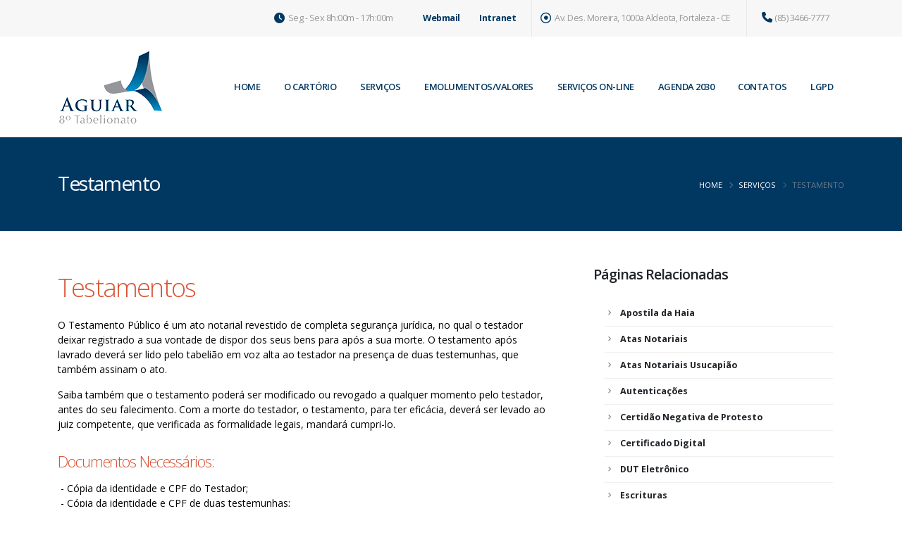

--- FILE ---
content_type: text/html; charset=UTF-8
request_url: https://www.cartorioaguiar.com.br/servicos/testamento/
body_size: 9077
content:
<!DOCTYPE html>
<html>
    <head>
    			<!-- BASIC NEEDS  -->
		<title>Testamento</title>
		<meta http-equiv="X-UA-Compatible" content="IE=Edge" />
		
        <link rel="canonical" href="//www.cartorioaguiar.com.br/servicos/testamento/" />
        
        <meta property="og:url" content="//www.cartorioaguiar.com.br/servicos/testamento/" />
        <meta property="og:type" content="article" />
        <meta property="og:image" content="https://cartorioaguiar.com.br//sys/skins/skn-padrao5/images/logo.png" />
        <meta property="og:image:width" content="200" />
        <meta property="og:image:height" content="42" />
        <meta property="og:title" content="Testamento" />
        <meta property="og:description" content="" />
        
		<meta name="description" content="">
		<meta name="keywords" content="">
		<meta name="language"  content="PT-BR" />
		<meta name="copyright" content="Voxel & Dasti Solucoes em TI" />
		<meta name="author" content="Voxel & Dasti Solucoes em TI, contato@dasti.com.br" />
		<meta name="owner"  content="Voxel & Dasti Solucoes em TI, contato@dasti.com.br" />
		<meta name="url"    content="//www.cartorioaguiar.com.br/servicos/testamento/" />
		<meta name="identifier-URL" content="//www.cartorioaguiar.com.br/servicos/testamento/" />
		<meta name="coverage"       content="Brazil" />
		<meta name="distribution"   content="Brazil" />

		<meta http-equiv="Content-Type" content="text/html; charset=iso-8859-1" />
		<meta http-equiv="Cache-Control" content="no-cache, no-store, must-revalidate" />
		<meta http-equiv="Pragma" content="no-cache" />
		<meta http-equiv="Expires" content="0" />	

		<!-- Favicon -->
		<link rel="shortcut icon" href="/sys/skins/skn-padrao5/images/favicon.ico" type="image/x-icon">
		<link rel="icon" href="/sys/skins/skn-padrao5/images/favicon.ico" type="image/x-icon">

		<!-- Mobile Metas -->
		<meta name="viewport" content="width=device-width, initial-scale=1, minimum-scale=1.0, shrink-to-fit=no" />

		<!-- Fonts -->        
		<link rel="preconnect" href="https://fonts.googleapis.com">
		<link rel="preconnect" href="https://fonts.gstatic.com" crossorigin>
        <link
            id="googleFonts"
            href="https://fonts.googleapis.com/css?family=Open+Sans:300,400,500,600,700,800%7CShadows+Into+Light&display=swap"
            rel="stylesheet"
            type="text/css"
        />     

		<!-- Vendor CSS -->
		<link rel="stylesheet" href="/sys/skins/skn-padrao5/vendor/bootstrap/css/bootstrap.min.css">
		<link rel="stylesheet" href="/sys/skins/skn-padrao5/vendor/fontawesome-free/css/all.min.css">
		<link rel="stylesheet" href="/sys/skins/skn-padrao5/vendor/animate/animate.compat.css">
		<link rel="stylesheet" href="/sys/skins/skn-padrao5/vendor/simple-line-icons/css/simple-line-icons.min.css">
		<link rel="stylesheet" href="/sys/skins/skn-padrao5/vendor/owl.carousel/assets/owl.carousel.min.css">
		<link rel="stylesheet" href="/sys/skins/skn-padrao5/vendor/owl.carousel/assets/owl.theme.default.min.css">
		<link rel="stylesheet" href="/sys/skins/skn-padrao5/vendor/magnific-popup/magnific-popup.min.css">

		<!-- Theme CSS -->
		<link rel="stylesheet" href="/sys/skins/skn-padrao5/css/theme.css">
		<link rel="stylesheet" href="/sys/skins/skn-padrao5/css/theme-elements.css">
		<link rel="stylesheet" href="/sys/skins/skn-padrao5/css/theme-blog.css">

		<!-- Demo CSS -->
		<link rel="stylesheet" href="/sys/skins/skn-padrao5/css/demo.css">
		
		<!-- Skin CSS -->
		<link id="skinCSS" rel="stylesheet" href="/sys/skins/skn-padrao5/css/skin.css">

		<!-- Theme Custom CSS -->
		<link rel="stylesheet" href="/sys/skins/skn-padrao5/css/custom.css">
		<link rel="stylesheet" href="/sys/skins/skn-padrao5/css/custom-editor.css">

		<!-- Head Libs -->
		<script src="/sys/skins/skn-padrao5/vendor/jquery/jquery.min.js"></script>
		<script src="/sys/skins/skn-padrao5/vendor/modernizr/modernizr.min.js"></script>
        
        
		
    	
		<!-- Google codes -->
		  
		  
		
		<!-- Integrations  -->
		
		
    </head>
	<body class="loading-overlay-showing" data-loading-overlay data-plugin-options="{'hideDelay': 100, 'effect': 'speedingWheel'}">
		
		<div class="loading-overlay">
			<div class="bounce-loader">
				<div class="cssload-speeding-wheel-container">
					<div class="cssload-speeding-wheel"></div>
				</div>
			</div>
		</div>
		
		<!-- Google codes -->
		  
		
		<!-- Integrations  -->
		

        <div class="body pages">
        
            <!--<div class="whats-fone">
  <div class="whatsapp" id="WhatsApp">
    <div class="bt abre" onclick="document.getElementById('WhatsApp').className = 'whatsapp whatsappAbre';"></div>
    <div class="bt fecha" onclick="document.getElementById('WhatsApp').className = 'whatsapp';"></div>
    <a href="https://api.whatsapp.com/send?phone=55" target="_blank" onclick="return gtag_report_conversion('https://api.whatsapp.com/send?phone=55')" >
      <span><small>Fale conosco agora</small></span>
      <span><strong>pelo WhatsApp</strong></span>
    </a>
  </div>
</div>-->

<header id="header" class="header-effect-shrink" data-plugin-options="{'stickyEnabled': true, 'stickyEffect': 'shrink', 'stickyEnableOnBoxed': true, 'stickyEnableOnMobile': false, 'stickyChangeLogo': true, 'stickyStartAt': 120, 'stickyHeaderContainerHeight': 110}">
	<div class="header-body border-top-0">
		<div class="header-top header-top-default header-top-borders border-bottom-0">
			<div class="container h-100">
				<div class="header-row h-100">
					<div class="header-column justify-content-end">
						<div class="header-row">
							<nav class="header-nav-top">
								<ul class="nav nav-pills">
									<li class="nav-item nav-item-borders py-2 d-none d-sm-inline-flex">
										<span class="ps-0"><i class="fa fa-clock text-4 text-color-primary" style="top: 1px;"></i> Seg - Sex 8h:00m - 17h:00m&nbsp; &nbsp; &nbsp; &nbsp; &nbsp; &nbsp; &nbsp; &nbsp; <b>&nbsp;<a href="https://webmail-seguro.com.br/cartorioaguiar.com.br/" target="_blank" rel="noopener">Webmail</a>&nbsp; &nbsp; &nbsp; &nbsp; &nbsp; &nbsp;<a href="http://intranet/pagina_prinicipal/default.aspx" target="_blank" rel="noopener">Intranet</a></b></span>
									</li>												
									<li class="nav-item nav-item-borders py-2 d-none d-sm-inline-flex">
										<span class="ps-0"><i class="far fa-dot-circle text-4 text-color-primary" style="top: 1px;"></i> Av. Des. Moreira, 1000a Aldeota, Fortaleza - CE</span>
									</li>
									<li class="nav-item nav-item-borders py-2"> 
										<a href="tel:+558534667777"><i class="fa fa-phone text-4 text-color-primary" style="top: 0;"></i>(85) 3466-7777</a>
									</li>
								</ul>
							</nav>
						</div>
					</div>
				</div>
			</div>
		</div>
		<div class="header-container container">
			<div class="header-row">
				<div class="header-column">
					<div class="header-row">
						<div class="header-logo">
							<a href="/">
								<img width="150" height="110" alt="CARTORIO AGUIAR 8 TAB DE NOTAS E OFICIO DE REGISTROS" src="/sys/skins/skn-padrao5/images/logo-cartorioaguiar.png" />
							</a>
						</div>
					</div>
				</div>
				<div class="header-column justify-content-end">
					<div class="header-row">
						<div class="header-nav order-2 order-lg-1">
							<div class="header-nav-main header-nav-main-square header-nav-main-effect-1 header-nav-main-sub-effect-1">
								<nav class="collapse">
									<ul class="nav nav-pills" id="mainNav">
										
	    		<li class="menu dropdown-full-color dropdown-secondary">
	        		<a class="dropdown-item " href="https://www.cartorioaguiar.com.br/"  target="_self" title="home">
	        			 home
	        		</a>
				</li>

				<li class="dropdown dropdown-full-color dropdown-secondary">
					<a href="https://www.cartorioaguiar.com.br/o-cartorio" class="dropdown-item dropdown-toggle " target="_self" title="O Cartório" >
						 O Cartório
					</a>
					<ul class="dropdown-menu">

	    		<li class="menu dropdown-full-color dropdown-secondary">
	        		<a class="dropdown-item " href="https://www.cartorioaguiar.com.br/portaltransparencia"  target="_self" title="Transparência">
	        			 Transparência
	        		</a>
				</li>

					</ul>
				</li>

				<li class="dropdown dropdown-full-color dropdown-secondary">
					<a href="https://www.cartorioaguiar.com.br/servicos" class="dropdown-item dropdown-toggle " target="_self" title="Serviços" >
						 Serviços
					</a>
					<ul class="dropdown-menu">

	    		<li class="menu dropdown-full-color dropdown-secondary">
	        		<a class="dropdown-item " href="https://www.cartorioaguiar.com.br/servicos/apostila-da-haia"  target="_self" title="Apostila da Haia">
	        			 Apostila da Haia
	        		</a>
				</li>

	    		<li class="menu dropdown-full-color dropdown-secondary">
	        		<a class="dropdown-item " href="https://www.cartorioaguiar.com.br/servicos/atas-notariais"  target="_self" title="Atas Notariais">
	        			 Atas Notariais
	        		</a>
				</li>

	    		<li class="menu dropdown-full-color dropdown-secondary">
	        		<a class="dropdown-item " href="http://fm.cartorios.net/plugins/filemanager/files/aguiar/Requisitos_para_Ata_Usucapiao.pdf"  target="_self" title="Atas Notariais Usucapião">
	        			 Atas Notariais Usucapião
	        		</a>
				</li>

	    		<li class="menu dropdown-full-color dropdown-secondary">
	        		<a class="dropdown-item " href="https://www.cartorioaguiar.com.br/servicos/autenticacoes"  target="_self" title="Autenticações">
	        			 Autenticações
	        		</a>
				</li>

	    		<li class="menu dropdown-full-color dropdown-secondary">
	        		<a class="dropdown-item " href="https://www.cartorioaguiar.com.br/servicos/certidao-negativa-de-protesto"  target="_self" title="Certidão Negativa de Protesto">
	        			 Certidão Negativa de Protesto
	        		</a>
				</li>

	    		<li class="menu dropdown-full-color dropdown-secondary">
	        		<a class="dropdown-item " href="https://www.cartorioaguiar.com.br/servicos/certificado-digital"  target="_self" title="Certificado Digital">
	        			 Certificado Digital
	        		</a>
				</li>

	    		<li class="menu dropdown-full-color dropdown-secondary">
	        		<a class="dropdown-item " href="https://www.cartorioaguiar.com.br/servicos/dut-eletra-nico"  target="_self" title="DUT Eletrônico">
	        			 DUT Eletrônico
	        		</a>
				</li>

	    		<li class="menu dropdown-full-color dropdown-secondary">
	        		<a class="dropdown-item " href="https://www.cartorioaguiar.com.br/servicos/escrituras"  target="_self" title="Escrituras">
	        			 Escrituras
	        		</a>
				</li>

	    		<li class="menu dropdown-full-color dropdown-secondary">
	        		<a class="dropdown-item " href="https://www.cartorioaguiar.com.br/servicos/inventario-e-partilha"  target="_self" title="Inventário e Partilha">
	        			 Inventário e Partilha
	        		</a>
				</li>

	    		<li class="menu dropdown-full-color dropdown-secondary">
	        		<a class="dropdown-item " href="https://www.cartorioaguiar.com.br/servicos/procuracoes"  target="_self" title="Procurações">
	        			 Procurações
	        		</a>
				</li>

	    		<li class="menu dropdown-full-color dropdown-secondary">
	        		<a class="dropdown-item " href="https://www.cartorioaguiar.com.br/servicos/protesto-de-titulos"  target="_self" title="Protesto de Títulos">
	        			 Protesto de Títulos
	        		</a>
				</li>

	    		<li class="menu dropdown-full-color dropdown-secondary">
	        		<a class="dropdown-item " href="https://www.cartorioaguiar.com.br/servicos/separacao-e-divorcio"  target="_self" title="Separação e Divórcio">
	        			 Separação e Divórcio
	        		</a>
				</li>

	    		<li class="menu dropdown-full-color dropdown-secondary">
	        		<a class="dropdown-item " href="https://www.cartorioaguiar.com.br/servicos/testamento"  target="_self" title="Testamento">
	        			 Testamento
	        		</a>
				</li>

					</ul>
				</li>

	    		<li class="menu dropdown-full-color dropdown-secondary">
	        		<a class="dropdown-item " href="https://www.cartorioaguiar.com.br/emolumentosvalores"  target="_self" title="Emolumentos/Valores">
	        			 Emolumentos/Valores
	        		</a>
				</li>

				<li class="dropdown dropdown-full-color dropdown-secondary">
					<a href="https://www.cartorioaguiar.com.br#" class="dropdown-item dropdown-toggle " target="_self" title="Serviços on-line" >
						 Serviços on-line
					</a>
					<ul class="dropdown-menu">

	    		<li class="menu dropdown-full-color dropdown-secondary">
	        		<a class="dropdown-item " href="https://www.cartorioaguiar.com.br/atendimento-remoto"  target="_self" title="Atendimento remoto">
	        			 Atendimento remoto
	        		</a>
				</li>

					</ul>
				</li>

	    		<li class="menu dropdown-full-color dropdown-secondary">
	        		<a class="dropdown-item " href="https://www.cartorioaguiar.com.br/agenda-2030"  target="_self" title="Agenda 2030">
	        			 Agenda 2030
	        		</a>
				</li>

				<li class="dropdown dropdown-full-color dropdown-secondary">
					<a href="https://www.cartorioaguiar.com.br/contatos" class="dropdown-item dropdown-toggle " target="_self" title="Contatos" >
						 Contatos
					</a>
					<ul class="dropdown-menu">

	    		<li class="menu dropdown-full-color dropdown-secondary">
	        		<a class="dropdown-item " href="https://www.cartorioaguiar.com.br/contatos/fale-conosco"  target="_self" title="Fale Conosco">
	        			 Fale Conosco
	        		</a>
				</li>

	    		<li class="menu dropdown-full-color dropdown-secondary">
	        		<a class="dropdown-item " href="https://www.cartorioaguiar.com.br/contatos/trabalhe-conosco"  target="_self" title="Trabalhe conosco">
	        			 Trabalhe conosco
	        		</a>
				</li>

	    		<li class="menu dropdown-full-color dropdown-secondary">
	        		<a class="dropdown-item " href="https://www.cartorioaguiar.com.br/contatos/localizacao"  target="_self" title="Localização">
	        			 Localização
	        		</a>
				</li>

					</ul>
				</li>

				<li class="dropdown dropdown-full-color dropdown-secondary">
					<a href="https://www.cartorioaguiar.com.br/lgpd" class="dropdown-item dropdown-toggle " target="_self" title="LGPD" >
						 LGPD
					</a>
					<ul class="dropdown-menu">

	    		<li class="menu dropdown-full-color dropdown-secondary">
	        		<a class="dropdown-item " href="https://www.cartorioaguiar.com.br/lgpd/politica-de-privacidade"  target="_self" title="Política de Privacidade">
	        			 Política de Privacidade
	        		</a>
				</li>

	    		<li class="menu dropdown-full-color dropdown-secondary">
	        		<a class="dropdown-item " href="https://www.cartorioaguiar.com.br/lgpd/encarregado-de-dados"  target="_self" title="Encarregado de dados">
	        			 Encarregado de dados
	        		</a>
				</li>

	    		<li class="menu dropdown-full-color dropdown-secondary">
	        		<a class="dropdown-item " href="https://cartorioaguiar.com.br//sysfiles/termo-de-uso-cartorio-aguiar.pdf"  target="_self" title="Termo de uso">
	        			 Termo de uso
	        		</a>
				</li>

					</ul>
				</li>

									</ul>
								</nav>
							</div>
							<button class="btn header-btn-collapse-nav" data-bs-toggle="collapse" data-bs-target=".header-nav-main nav">
								<i class="fas fa-bars"></i>
							</button>
						</div>
					</div>
				</div>
			</div>
		</div>
	</div>
</header>


            <div role="main" class="main">
	            
				<section class="page-header page-header-modern bg-color-primary page-header-md">
					<div class="container">
						<div class="row">
							<div class="col-md-8 order-2 order-md-1 align-self-center p-static">
								<h1>Testamento</h1>
								<span class="sub-title"></span>
							</div>
							<div class="col-md-4 order-1 order-md-2 align-self-center">
								<ul class="breadcrumb d-block text-md-end breadcrumb-light">
									<li><a href="/">Home</a></li>
									<li><a href="/servicos/">Serviços</a></li>
									<li class="active">Testamento</li>
								</ul>
							</div>
						</div>
					</div>
				</section>
				
				<div class="container">

					<div class="row mt-5">
														
						<div class="col-lg-8 pb-5 pe-5 mb-5 mb-lg-0 appear-animation" data-appear-animation="fadeInUpShorterPlus" data-appear-animation-delay="200">
							
							<img src="" class="img-fluid float-right mb-3 mb-1 ml-sm-4 ml-lg-5 hide" alt="Testamento">
							
							<h1 style="margin: 0px; padding: 15px 0px 25px; list-style: none; border: none; outline: none; font-family: 'Open Sans', Arial, sans-serif; font-size: 36px; color: #d85232; font-weight: 300; letter-spacing: -0.05em; line-height: 35px; background-color: #ffffff;">Testamentos</h1>
<p style="margin: 0px 0px 15px; padding: 0px; list-style: none; border: none; outline: none; font-family: 'Open Sans', Arial, sans-serif; font-size: 14px; color: #535353; line-height: 21px; background-color: #ffffff;">O Testamento Público é um ato notarial revestido de completa segurança jurídica, no qual o testador deixar registrado a sua vontade de dispor dos seus bens para após a sua morte. O testamento após lavrado deverá ser lido pelo tabelião em voz alta ao testador na presença de duas testemunhas, que também assinam o ato.</p>
<p style="margin: 0px 0px 15px; padding: 0px; list-style: none; border: none; outline: none; font-family: 'Open Sans', Arial, sans-serif; font-size: 14px; color: #535353; line-height: 21px; background-color: #ffffff;">Saiba também que o testamento poderá ser modificado ou revogado a qualquer momento pelo testador, antes do seu falecimento. Com a morte do testador, o testamento, para ter eficácia, deverá ser levado ao juiz competente, que verificada as formalidade legais, mandará cumpri-lo.</p>
<h2 style="margin: 0px; padding: 15px 0px; list-style: none; border: none; outline: none; font-family: 'Open Sans', Arial, sans-serif; font-size: 22px; color: #d85232; font-weight: 300; letter-spacing: -0.05em; line-height: 25px; text-align: justify; background-color: #ffffff;">Documentos Necessários:</h2>
<p style="margin: 0px 0px 15px; padding: 0px; list-style: none; border: none; outline: none; font-family: 'Open Sans', Arial, sans-serif; font-size: 14px; color: #535353; line-height: 21px; background-color: #ffffff;">&nbsp;- Cópia da identidade e CPF do Testador;<br style="margin: 0px; padding: 0px; list-style: none; border: none; outline: none;">&nbsp;- Cópia da identidade e CPF de duas testemunhas;<br style="margin: 0px; padding: 0px; list-style: none; border: none; outline: none;">&nbsp;- Outros documentos poderão ser pedidos pelo Tabelião, após análise do testamento.</p>
<p style="margin: 0px 0px 15px; padding: 0px; list-style: none; border: none; outline: none; font-family: 'Open Sans', Arial, sans-serif; font-size: 14px; color: #535353; line-height: 21px; background-color: #ffffff;">Fonte: Cartório Aguiar</p>
							
							
							<a href="" class="btn btn-primary hide" title="baixar arquivo em anexo do Testamento"><i class="fa fa-download" aria-hidden="true"></i> Baixar arquivo</a>
							
						</div>
							
						<div class="col-lg-4 pb-5">
							<aside class="sidebar">
								
								<h4 class="font-weight-semibold mb-4">P&aacute;ginas Relacionadas</h4>
								<div class="px-3"> 
									<ul class="nav nav-list flex-column narrow mb-5">
										<li class=""><a href="/servicos/apostila-da-haia/" title="Apostila da Haia" class="text-decoration-none text-color-dark text-color-hover-primary">Apostila da Haia</a></li><li class=""><a href="/servicos/atas-notariais/" title="Atas Notariais" class="text-decoration-none text-color-dark text-color-hover-primary">Atas Notariais</a></li><li class=""><a href="http://fm.cartorios.net/plugins/filemanager/files/aguiar/Requisitos_para_Ata_Usucapiao.pdf" title="Atas Notariais Usucapião" class="text-decoration-none text-color-dark text-color-hover-primary">Atas Notariais Usucapião</a></li><li class=""><a href="/servicos/autenticacoes/" title="Autenticações" class="text-decoration-none text-color-dark text-color-hover-primary">Autenticações</a></li><li class=""><a href="/servicos/certidao-negativa-de-protesto/" title="Certidão Negativa de Protesto" class="text-decoration-none text-color-dark text-color-hover-primary">Certidão Negativa de Protesto</a></li><li class=""><a href="/servicos/certificado-digital/" title="Certificado Digital" class="text-decoration-none text-color-dark text-color-hover-primary">Certificado Digital</a></li><li class=""><a href="/servicos/dut-eletra-nico/" title="DUT Eletrônico" class="text-decoration-none text-color-dark text-color-hover-primary">DUT Eletrônico</a></li><li class=""><a href="/servicos/escrituras/" title="Escrituras" class="text-decoration-none text-color-dark text-color-hover-primary">Escrituras</a></li><li class=""><a href="/servicos/inventario-e-partilha/" title="Inventário e Partilha" class="text-decoration-none text-color-dark text-color-hover-primary">Inventário e Partilha</a></li><li class=""><a href="/servicos/procuracoes/" title="Procurações" class="text-decoration-none text-color-dark text-color-hover-primary">Procurações</a></li><li class=""><a href="/servicos/protesto-de-titulos/" title="Protesto de Títulos" class="text-decoration-none text-color-dark text-color-hover-primary">Protesto de Títulos</a></li><li class=""><a href="/servicos/separacao-e-divorcio/" title="Separação e Divórcio" class="text-decoration-none text-color-dark text-color-hover-primary">Separação e Divórcio</a></li><li class="active"><a href="/servicos/testamento/" title="Testamento" class="text-decoration-none text-color-dark text-color-hover-primary">Testamento</a></li> 
									</ul>
								</div>
									
							</aside>
						</div>							
							
					</div>
				</div>					
				
				
			</div>

            <footer id="footer" class="m-0">
	<div class="container">
		<div class="row pt-5 pb-4">
			<div class="col-md-4 col-lg-3 mb-2">
				<h4 class="mb-4">Endere&ccedil;o</h4>
				<p>
					Av. Des. Moreira, 1000a Aldeota<br>
					CEP 60170-001<br>
					Fortaleza - CE - Brasil<br>
				</p>
			</div>
			<div class="col-md-4 col-lg-3">
				<h4 class="mb-4">Hor&aacute;rio de atendimento</h4>
				<div class="info custom-info"><span>Seg-Sex</span> <span>08:00 às 17:00h.</span></div>
<div class="info custom-info"><span>Sábado</span> <span>Fechado</span></div>
<div class="info custom-info"><span>Domingo</span> <span>Fechado</span></div>
				
			</div>
			<div class="col-md-4 col-lg-3">
				<div class="contact-details">
					<h4 class="mb-4">SAC</h4>
					<a class="text-decoration-none" href="tel:8534667777">
						<strong class="font-weight-light">(85) 3466-7777</strong>
					</a>
				</div>
			</div>
			<div class="col-lg-2 text-md-center text-lg-start ms-lg-auto">
				<h4 class="mb-4">Rede Social</h4>
				<ul class="social-icons">
					<li class="social-icons-facebook">
						<a href="https://www.facebook.com/profile.php?id=100090093076489" target="_blank" title="Facebook">
							<i class="fab fa-facebook-f"></i>
						</a>
					</li>
					<li class="social-icons-twitter">
						<a href="" target="_blank" title="Twitter">
							<i class="fab fa-twitter"></i>
						</a>
					</li>
					<li class="social-icons-linkedin">
						<a href="" target="_blank" title="Linkedin">
							<i class="fab fa-linkedin-in"></i>
						</a>
					</li>
				</ul>
			</div>
		</div>
	</div>
	<div class="footer-copyright pt-3 pb-3">
		<div class="container">
			<div class="row">
	            <div class="col-12 mt-4 mb-4">
	                <p class="text-center text-3 mb-0">
						Todos os Direitos Reservados © - Cartório Aguiar - 8º Tabelionato de Notas e Protesto de Títulos
					</p>
	            </div>            
				<div class="col-lg-12 d-flex align-items-center justify-content-center mt-4 mb-4">
					<a href="http://www.dasti.com.br" title="Website desenvolvido por Voxel & Dasti">
						By <img src="https://voxeldasti.com.br/sys/skins/skn-padrao6/images/vd-logo-150.png" alt="Website desenvolvido por Voxel & Dasti" />
					</a>
				</div>
			</div>
		</div>
	</div>
</footer>
			
        </div>
        
		
<!-- Modal Alerta -->
<div class="modal fade" id="alert-modal" tabindex="-1" aria-labelledby="ModalTitleAlert" aria-hidden="true">
	<div class="modal-dialog">
		<div class="modal-content">
			<div class="modal-header">
				<h5 class="modal-title" id="ModalTitleAlert"> Informa&ccedil;&otilde;es</h5>
				<button type="button" class="btn-close" data-bs-dismiss="modal" aria-label="Fechar"></button>
			</div>
			<div class="modal-body">
				<h4 id="ma-msg">{MSG}</h4>
			</div>
			<div class="modal-footer">
				<button type="button" class="btn btn-secondary" data-bs-dismiss="modal">Fechar</button>
			</div>
		</div>
	</div>
</div>

<!-- Modal Aviso -->
<div class="modal fade" id="aviso-modal" tabindex="-1" aria-labelledby="ModalTitleAviso" aria-hidden="true">
	<div class="modal-dialog">
		<div class="modal-content">
			<div class="modal-header">
				<h5 class="modal-title" id="ModalTitleAviso"> Informa&ccedil;&otilde;es</h5>
				<button type="button" class="btn-close" data-bs-dismiss="modal" aria-label="Fechar"></button>
			</div>
			<div class="modal-body">
				<h4 id="ma-msg">Consultas Indispon&iacute;veis no Momento</h4>
			</div>
			<div class="modal-footer">
				<button type="button" class="btn btn-secondary" data-bs-dismiss="modal">Fechar</button>
			</div>
		</div>
	</div>
</div>


<!-- MODAL LOADING -->
<div class="modal fade" id="modal-loading" tabindex="-1" aria-labelledby="" aria-hidden="true"  data-bs-backdrop="static">
    <div class="modal-dialog " role="document">
        <div class="modal-content">
            <div class="modal-body">
            	<div class="centered"> <i class="fa fa-spinner fa-pulse fa-3x fa-fw"></i> </div>
            	<p class="centered">Solicita&ccedil;&atilde;o em processamento. Por favor, aguarde...</p>
				<div class="progress mb-3">
					<div class="progress-bar bg-info progress-bar-striped progress-bar-animated" role="progressbar" style="width: 100%" aria-valuenow="100" aria-valuemin="0" aria-valuemax="100"></div>
				</div>
            </div>
        </div>
    </div>
</div>	
<!-- /. MODAL LOADING -->


<!-- MODAL CONSULTA OUTORGADO / OUTORGANTE -->
<div class="modal fade" id="modal_notas_atos_outorgante_outorgado" tabindex="-1" aria-labelledby="ModalTitle_notas_atos_outorgante_outorgado" aria-hidden="true">
	<div class="modal-dialog modal-dialog-centered">
		<div class="modal-content">
			<div class="modal-header">
				<h5 class="modal-title" id="ModalTitle_notas_atos_outorgante_outorgado"> <i class="fa fa-search"></i> PESQUISA DE ESCRITURA / PROCURAÇÃO POR OUTORGANTE/OUTORGADO</h5>
				<button type="button" class="btn-close" data-bs-dismiss="modal" aria-label="Fechar"></button>
			</div>
			<form class="needs-validation" data-toggle="loading" id="form_notas_atos_outorgante_outorgado" action="/consultas/notas_atos_outorgante_outorgado/" method="POST">
	            <div class="modal-body p-4">
	                <p>Localize por nome de um Outorgante e/ou Outorgado os atos lavrados no Tabelionato.</p>            
					<div class="form-row">
						<div class="form-group col-12">
							<label class="required font-weight-bold text-dark"> Outorgante</label>	
							<input type="text" name="outorgante" id="outorgante_naoo" class="form-control" data-msg-required="Campo obrigatorio, digite o nome do outorgante."  required>
						</div>
						<div class="form-group col-12">
							<label class="required font-weight-bold text-dark"> Outorgado</label>	
							<input type="text" name="outorgado" id="outorgado_naoo" class="form-control" data-msg-required="Campo obrigatorio, digite o nome do outorgado."  required>
						</div>
					</div>
	            </div>
				<div class="modal-footer">
					<button type="submit" class="btn btn-primary" data-toggle="loading">Confirmar</button>
					<button type="button" class="btn btn-secondary" data-bs-dismiss="modal">Cancelar</button>
				</div>
            </form>
		</div>
	</div>
</div>

<!-- MODAL CONSULTA LIVRO LETRA E FOLHA -->
<div class="modal fade" id="modal_notas_atos_livro_letra_folha" tabindex="-1" aria-labelledby="ModalTitle_notas_atos_livro_letra_folha" aria-hidden="true">
	<div class="modal-dialog modal-dialog-centered">
		<div class="modal-content">
			<div class="modal-header">
				<h5 class="modal-title" id="ModalTitle_notas_atos_livro_letra_folha"> <i class="fa fa-search"></i> Consulta Livro e Folha</h5>
				<button type="button" class="btn-close" data-bs-dismiss="modal" aria-label="Fechar"></button>
			</div>
			<form class="needs-validation" id="form_notas_atos_livro_letra_folha" action="/consultas/notas_atos_livro_letra_folha/" method="POST">
	            <div class="modal-body p-5">
	                <p>Digite o Livro e Folha impresso na Escritura e/ou Procuração e confira detalhes sobre a lavratura do ato.</p>            
					<div class="form-row row">
						<div class="form-group col-4">
							<label class="required font-weight-bold text-dark"> Livro:</label>	
							<input type="text" name="livro" id="livro" class="form-control" data-msg-required="Campo obrigatorio..."  required>
						</div>
						<div class="form-group col-4">
							<label class="required font-weight-bold text-dark"> Letra:</label>	
							<input type="text" name="letra" id="letra" class="form-control" data-msg-required="Campo obrigatorio..."  required>
						</div>
						<div class="form-group col-4">
							<label class="required font-weight-bold text-dark"> Folha:</label>	
							<input type="text" name="folha" id="folha" class="form-control" data-msg-required="Campo obrigatorio..."  required>
						</div>						
					</div>
	            </div>
				<div class="modal-footer">
					<button type="submit" class="btn btn-primary" data-toggle="loading">Confirmar</button>
					<button type="button" class="btn btn-secondary" data-bs-dismiss="modal">Cancelar</button>
				</div>
            </form>
		</div>
	</div>
</div>

<!-- MODAL CONSULTA NOTAS ESCRITURA PROCURACAO CFCNPJ -->
<div class="modal fade" id="modal_notas_escritura_procuracao_escritura_procuracao_cpfcnpj" tabindex="-1" aria-labelledby="ModalTitle_notas_escritura_procuracao_escritura_procuracao_cpfcnpj" aria-hidden="true">
	<div class="modal-dialog modal-dialog-centered">
		<div class="modal-content">
			<div class="modal-header">
				<h5 class="modal-title" id="ModalTitle_notas_escritura_procuracao_escritura_procuracao_cpfcnpj"> <i class="fa fa-search"></i> PESQUISA DE ESCRITURA / PROCURAÇÃO POR PROTOCOLO</h5>
				<button type="button" class="btn-close" data-bs-dismiss="modal" aria-label="Fechar"></button>
			</div>
			<form class="needs-validation" id="form_notas_escritura_procuracao_escritura_procuracao_cpfcnpj" action="/consultas/notas_escritura_procuracao_escritura_procuracao_cpfcnpj/" method="POST">
	            <div class="modal-body p-5">
	                <p>Digite o nº do Protocolo e o nº do CPF ou CNPJ impresso no documento e confira informações sobre o tipo de natureza praticada pelo ato, o imóvel e as partes envolvidas no negócio.</p>            
					<div class="form-row row">
						<div class="form-group col-6 div-cpf">
							<label class="required font-weight-bold text-dark"> Informe o CPF/CNPJ:</label>	
							<input type="text" name="cpfcnpj" id="cpfcnpj" class="form-control cpf_cnpj" data-msg-required="Campo obrigatorio...">
						</div>
						<div class="form-group col-6">
							<label class="required font-weight-bold text-dark"> Número do Protocolo:</label>	
							<input type="text" name="protocolo" id="protocolo" class="form-control" data-msg-required="Campo obrigatorio..."  required>
						</div>					
					</div>
	            </div>
				<div class="modal-footer">
					<button type="submit" class="btn btn-primary" data-toggle="loading">Confirmar</button>
					<button type="button" class="btn btn-secondary" data-bs-dismiss="modal">Cancelar</button>
				</div>
            </form>
		</div>
	</div>
</div>

<!-- MODAL CARTAO ASSINATURA  -->
<div class="modal fade" id="modal_assina_cartao_assinatura_cpf" tabindex="-1" aria-labelledby="ModalTitle-modal_assina_cartao_assinatura_cpf" aria-hidden="true">
	<div class="modal-dialog modal-dialog-centered">
		<div class="modal-content">
			<div class="modal-header">
				<h5 class="modal-title" id="ModalTitle-modal_assina_cartao_assinatura_cpf"> <i class="fa fa-search"></i> Consulta cart&atilde;o de assinatura</h5>
				<button type="button" class="btn-close" data-bs-dismiss="modal" aria-label="Fechar"></button>
			</div>
            <form class="needs-validation" novalidate id="modal_assina_cartao_assinatura_cpf" action="/consultas/assina_cartao_assinatura_cpf/" method="POST">
	            <div class="modal-body p-5">
					<div class="form-row align-items-center">
						<div class="form-group col-12">
							<label class="required font-weight-bold text-dark"> CPF</label>	
							<input type="text" name="cpf" id="cpf_ca" class="form-control cpf" data-msg-required="Campo obrigatorio, digite o CPF."  required>
						</div>
					</div>
	            </div>
				<div class="modal-footer">
					<button type="submit" class="btn btn-primary" data-toggle="loading">Confirmar</button>
					<button type="button" class="btn btn-secondary" data-bs-dismiss="modal">Cancelar</button>
				</div>
            </form>
		</div>
	</div>
</div>

<!-- MODAL SINAL PUBLICO  -->
<div class="modal fade" id="modal_assina_sinal_publico_consulta" tabindex="-1" aria-labelledby="ModalTitle-modal_assina_sinal_publico_consulta" aria-hidden="true">
	<div class="modal-dialog modal-dialog-centered">
		<div class="modal-content">
			<div class="modal-header">
				<h5 class="modal-title" id="ModalTitle_assina_sinal_publico_consulta"> <i class="fa fa-search"></i> Consulta Sinal P&uacute;blico</h5>
				<button type="button" class="btn-close" data-bs-dismiss="modal" aria-label="Fechar"></button>
			</div>
            <form class="needs-validation" novalidate id="modal-consulta-sinal-publico" action="/consultas/assina_sinal_publico_consulta/" method="POST">
	            <div class="modal-body p-5">
					<div class="form-row align-items-center">
						<div class="form-group col-12">
							<label class="required font-weight-bold text-dark"> Nome Escrevente</label>						
							<input type="text" name="nome" id="nome-asp" class="form-control" data-msg-required="Campo obrigatorio, digite o nome do escrevente."  required>
						</div>
					</div>
	            </div>
				<div class="modal-footer">
					<button type="submit" class="btn btn-primary" data-toggle="loading">Confirmar</button>
					<button type="button" class="btn btn-secondary" data-bs-dismiss="modal">Cancelar</button>
				</div>
            </form>
		</div>
	</div>
</div>        
				
				<!-- Vendor -->
		<script src="/sys/skins/skn-padrao5/vendor/plugins/js/plugins.min.js"></script>
		<script src="/sys/skins/skn-padrao5/vendor/jquery-mask/dist/jquery.mask.js"></script>
			
		<!-- Theme Base, Components and Settings -->
		<script src="/sys/skins/skn-padrao5/js/theme.js"></script>

		<!-- Current Page Vendor and Views -->
		<script src="/sys/skins/skn-padrao5/js/views/view.contact.js"></script>

		<!-- Theme Custom -->
		<script src="/sys/skins/skn-padrao5/js/custom.js"></script>
		<script src="/sys/skins/skn-padrao5/js/custom-editor.js"></script>

		<!-- Theme Initialization Files -->
		<script src="/sys/skins/skn-padrao5/js/theme.init.js"></script>
	   	
		<!-- Google codes -->
		
		
		<!-- Integrations  -->
		
		
		 
		
		<noscript>
		Your Browser doesn't support Java Script
		</noscript>
		
		
		

		 
    </body>
</html>

--- FILE ---
content_type: text/css
request_url: https://www.cartorioaguiar.com.br/sys/skins/skn-padrao5/css/demo.css
body_size: 1427
content:
.box-shadow-custom {
		box-shadow: 10px 10px 74px -15px rgba(0, 0, 0, 0.33);
}

.custom-button {
		border-radius: 30px !important;
		padding: 10px 30px;
}

.custom-border-bottom-1 {
		border-bottom: 1px solid #FFF;
		padding-bottom: 3px;
}

.rev_slider .slotholder:after {
		width: 100%;
		height: 100%;
		content: "";
		position: absolute;
		left: 0;
		top: 0;
		pointer-events: none;
		background: rgba(0, 0, 0, 0.25);
}

.custom-dots-style-1 .owl-dots .owl-dot {
		background: rgba(255, 255, 255, 0.2);
		border-radius: 100%;
		width: 20px;
		height: 20px;
		display: flex;
		align-items: center;
		justify-content: center;
		border: 2px solid rgba(255, 255, 255, 0.7);
}

.custom-dots-style-1 .owl-dots .owl-dot > span {
		background: transparent !important;
}

.custom-dots-style-1 .owl-dots .owl-dot.active > span {
		background: #FFF !important;
}

.custom-dots-style-1 .owl-dots .owl-dot + .owl-dot {
		margin-top: 6px !important;
}

.medical-schedules {
		margin: -47px 0 0 0;
}

.medical-schedules h4 {
		line-height: 23px;
		padding-top: 4px;
}

.medical-schedules h4, .medical-schedules h5, .medical-schedules a, .medical-schedules i {
		color: #fff !important;
}

.medical-schedules h5 {
		position: relative;
		display: inline-block;
}

.medical-schedules .box-one, .medical-schedules .box-two, .medical-schedules .box-three, .medical-schedules .box-four {
		cursor: pointer;
		height: 94px;
		position: relative;
		animation-duration: 0.6s;
}

.medical-schedules .box-one {
		z-index: 4;
}

.medical-schedules .box-two {
		z-index: 3;
}

.medical-schedules .box-three {
		z-index: 2;
}

.medical-schedules .box-three:hover {
		z-index: 10;
}

.medical-schedules .box-four {
		z-index: 1;
}

.medical-schedules .box-one::after {
		content: '';
		display: block;
		position: absolute;
		top: 0;
		right: -40px;
		width: 0;
		height: 0;
		border-top: 47px solid transparent;
		border-bottom: 47px solid transparent;
		border-left: 40px solid #008fe2;
		z-index: 5;
}

.medical-schedules .box-two, .medical-schedules .box-three {
		padding: 38px 38px 38px 70px;
}

.medical-schedules .box-two a, .medical-schedules .box-three a {
		text-decoration: none;
}

.medical-schedules .box-two:hover .expanded-info, .medical-schedules .box-three:hover .expanded-info {
		opacity: 1;
		z-index: 1;
}

.medical-schedules .box-two:hover .expanded-info .info, .medical-schedules .box-three:hover .expanded-info .info {
		opacity: 1;
		transform: translateY(0%);
}

.medical-schedules .box-two:hover i, .medical-schedules .box-three:hover i {
		transition: all 0.3s ease;
}

.medical-schedules .box-two .expanded-info, .medical-schedules .box-three .expanded-info {
		opacity: 0;
		position: absolute;
		left: 0;
		bottom: 99%;
		width: 100%;
		box-shadow: 0 -12px 30px rgba(0, 0, 0, 0.2);
		z-index: -1;
		transition: all 0.3s ease;
}

.medical-schedules .box-two .expanded-info .info, .medical-schedules .box-three .expanded-info .info {
		opacity: 0;
		transform: translateY(-40%);
}

.medical-schedules .box-two .expanded-info .info:nth-child(1), .medical-schedules .box-three .expanded-info .info:nth-child(1) {
		transition: all 0.3s ease 0.4s;
}

.medical-schedules .box-two .expanded-info .info:nth-child(2), .medical-schedules .box-three .expanded-info .info:nth-child(2) {
		transition: all 0.3s ease 0.5s;
}

.medical-schedules .box-two .expanded-info .info:nth-child(3), .medical-schedules .box-three .expanded-info .info:nth-child(3) {
		transition: all 0.3s ease 0.6s;
}

.medical-schedules .box-two i, .medical-schedules .box-three i {
		position: absolute;
		top: 50%;
		right: -30px;
		font-size: 1.44em;
		transition: all 0.3s ease;
}

.medical-schedules .box-two:hover i {
		transform: translateY(-50%) translateX(50%);
}

.medical-schedules .box-two i {
		transform: translateY(-50%) translateX(0%);
}

.medical-schedules .box-three:hover i {
		transform: translateY(-50%) rotate(-90deg);
}

.medical-schedules .box-three i {
		transform: translateY(-50%) rotate(0deg);
}

.medical-schedules .box-four label {
		display: block;
		margin: -3px 0 0;
		opacity: 0.5;
}

.medical-schedules .box-four strong {
		font-size: 1.6em;
}

.medical-schedules .box-four .feature-box {
		padding: 23.7px;
}

.medical-schedules .box-four .feature-box-icon {
		margin-top: 5px;
}

@media (max-width: 991px) {
		.medical-schedules h4 {
				margin-top: 10px !important;
		}
		.medical-schedules .box-one::after {
				content: none;
		}
		.medical-schedules .box-two, .medical-schedules .box-three {
				padding: 38px 38px 38px 38px;
		}
}

.custom-info span:nth-child(1) {
		display: inline-block;
		color: #90c9ea;
		min-width: 68px;
		margin-right: 10px;
}

.custom-info span:nth-child(1)::after {
		content: ':';
		display: block;
		float: right;
		color: #fff;
}

.custom-info span:nth-child(2) {
		color: #fff;
}

.feature-box.feature-box-style-2 .feature-box-icon {
		top: 3px;
}

.team .thumb-info:hover .thumb-info-caption {
		background: #008fe2;
}

.team .thumb-info:hover .thumb-info-caption span, .team .thumb-info:hover .thumb-info-caption i {
		color: #fff !important;
}

.team .thumb-info .thumb-info-caption {
		position: relative;
		padding: 10px 0;
		display: block;
		background: #fff;
		transition: all 0.3s ease;
}

.team .thumb-info .thumb-info-caption .custom-thumb-info-title span {
		display: block;
}

.team .thumb-info .thumb-info-caption .custom-thumb-info-title span:nth-child(1) {
		color: #8e8e8e;
}

.team .thumb-info .thumb-info-caption .custom-thumb-info-title span:nth-child(2) {
		color: #28292d;
}

.team .thumb-info .thumb-info-caption .custom-thumb-info-title i {
		position: absolute;
		top: 50%;
		right: 20px;
		font-size: 1.9em !important;
		color: #28292d;
		transform: translateY(-50%);
}

.team .owl-carousel.nav-bottom .owl-nav {
		position: absolute;
		top: -60px;
		right: 10px;
}

.team .owl-carousel.nav-bottom .owl-nav button.owl-prev, .team .owl-carousel.nav-bottom .owl-nav button.owl-next {
		border: none !important;
		font-size: 2em;
		padding: 0;
		width: auto;
		height: auto;
}

.team .owl-carousel.nav-bottom .owl-nav button.owl-prev:active, .team .owl-carousel.nav-bottom .owl-nav button.owl-next:active {
		background-color: none;
		border-color: transparent;
}

.team .owl-carousel.nav-bottom .owl-nav button.owl-prev {
		color: #0092e3;
}

.team .owl-carousel.nav-bottom .owl-nav button.owl-prev::before {
		font-family: simple-line-icons;
		content: "\e07a";
		font-size: 28.8px;
		font-size: 1.8rem;
}

.team .owl-carousel.nav-bottom .owl-nav button.owl-next {
		color: #2d529f;
}

.team .owl-carousel.nav-bottom .owl-nav button.owl-next::before {
		font-family: simple-line-icons;
		content: "\e079";
		font-size: 28.8px;
		font-size: 1.8rem;
}

.thumb-info-side-image-custom {
		border: 0 none;
		color: #777;
		margin: 0 0 35px;
		transition: all 0.3s ease;
}

.thumb-info-side-image-custom .thumb-info-side-image-wrapper {
		padding: 0;
		margin-right: 30px;
}

.thumb-info-side-image-custom .thumb-info-caption {
		text-align: left;
}

.thumb-info-side-image-custom .thumb-info-caption h4 {
		margin: 30px 0 0;
		padding: 0;
}

.thumb-info-side-image-custom .thumb-info-caption p {
		margin: 0;
		padding: 0;
		font-size: 15px;
		line-height: 24px;
}

.thumb-info-side-image-custom:hover {
		box-shadow: 10px 10px 74px -15px rgba(0, 0, 0, 0.33) !important;
}

.thumb-info-side-image-custom.thumb-info-side-image-custom-highlight .thumb-info-side-image-wrapper {
		margin: 0 0 10px 0;
		padding: 0;
}

.thumb-info-side-image-custom.thumb-info-side-image-custom-highlight .thumb-info-caption {
		padding: 0 10px;
		display: block;
		clear: both;
}

.thumb-info-side-image-custom.thumb-info-side-image-custom-highlight .thumb-info-caption h4 {
		margin: 3px 0 0;
		padding: 0;
}

.thumb-info-side-image-custom.thumb-info-side-image-custom-highlight .thumb-info-caption p {
		margin: 0;
		padding: 0;
}

@media (max-width: 767px) {
		.thumb-info-side-image-custom.thumb-info-side-image-custom-highlight .thumb-info-side-image-wrapper {
				width: 100%;
		}
}

.content-grid .content-grid-item {
		min-height: 150px;
		border: 1px solid #e4e4e4;
		border-left: none;
}

.content-grid .content-grid-item:first-child {
		border-left: 1px solid #e4e4e4;
}

.content-grid .content-grid-item::before, .content-grid .content-grid-item::after {
		content: none;
}

@media (max-width: 991px) {
		.content-grid .content-grid-item:nth-child(4) {
				border-left: 1px solid #e4e4e4;
		}
		.content-grid .content-grid-item:nth-child(4), .content-grid .content-grid-item:nth-child(5), .content-grid .content-grid-item:nth-child(6) {
				border-top: 0;
		}
}

@media (max-width: 767px) {
		.content-grid .content-grid-item {
				border-top: 0;
				border-left: 1px solid #e4e4e4;
		}
		.content-grid .content-grid-item:first-child {
				border-top: 1px solid #e4e4e4;
		}
}

.testimonial .testimonial-quote {
		display: inline-block;
		position: relative;
		color: #fff;
		font-size: 50px;
		line-height: 1;
		font-family: Georgia, serif;
}

.testimonial .testimonial-quote::before {
		content: '';
		display: block;
		position: absolute;
		top: 25%;
		left: 50%;
		border: 1px solid #fff;
		border-radius: 100%;
		padding: 25px;
		transform: translateX(-50%) translateY(-50%);
}

.testimonial blockquote::before, .testimonial blockquote::after {
		color: #fff !important;
		font-size: 40px !important;
}

.testimonial blockquote p {
		color: #fff !important;
		font-family: "Poppins", Arial, sans-serif;
		font-size: 15px;
		line-height: 1.6;
}

.testimonial .testimonial-author p strong {
		position: relative;
		display: inline-block;
		color: #fff !important;
}

.testimonial .testimonial-author p strong::before {
		content: '';
		display: block;
		position: absolute;
		width: 35%;
		top: -21px;
		left: 50%;
		border-top: 2px solid #80c9f2;
		transform: translateX(-50%) translateY(-50%);
}

#footer {
		background: #34383d;
		border: none;
}

#footer p, #footer a, #footer strong {
		color: #95989c;
}

#footer a strong {
		display: block;
		font-size: 30px;
		line-height: 1;
}

#footer a label {
		color: #fff !important;
}

#footer .custom-info span:nth-child(1) {
		color: #95989c;
}

#footer .footer-copyright {
		background: #34383d;
		border-top: 1px solid #53585e;
}

#footer .footer-copyright p {
		color: #95989c;
}

.social-icons li {
		border-radius: 0;
		box-shadow: none;
}

.social-icons li:hover a {
		opacity: 0.8;
}

.social-icons li a {
		border-radius: 0;
}

--- FILE ---
content_type: text/css
request_url: https://www.cartorioaguiar.com.br/sys/skins/skn-padrao5/css/skin.css
body_size: 17637
content:
body {
	font-family: "Open Sans", "Arial", sans-serif !important;
}

::selection {
	color: #FFF;
	background: #013861;
}

:root {
	--primary: #013861;
	--secondary: #078ac2;
	--tertiary: #949599;
	--quaternary: #d85232;
}

a {
	color: #013861;
}

a:hover {
	color: #01477a;
}

a:focus {
	color: #01477a;
}

a:active {
	color: #012948;
}

html .text-color-primary,
html .text-primary {
	color: #013861 !important;
}

html .text-color-hover-primary:hover,
html .text-hover-primary:hover {
	color: #013861 !important;
}

html .text-color-secondary,
html .text-secondary {
	color: #078ac2 !important;
}

html .text-color-hover-secondary:hover,
html .text-hover-secondary:hover {
	color: #078ac2 !important;
}

html .text-color-tertiary,
html .text-tertiary {
	color: #949599 !important;
}

html .text-color-hover-tertiary:hover,
html .text-hover-tertiary:hover {
	color: #949599 !important;
}

html .text-color-quaternary,
html .text-quaternary {
	color: #d85232 !important;
}

html .text-color-hover-quaternary:hover,
html .text-hover-quaternary:hover {
	color: #d85232 !important;
}

html .text-color-dark,
html .text-dark {
	color: #212529 !important;
}

html .text-color-hover-dark:hover,
html .text-hover-dark:hover {
	color: #212529 !important;
}

html .text-color-light,
html .text-light {
	color: #FFF !important;
}

html .text-color-hover-light:hover,
html .text-hover-light:hover {
	color: #FFF !important;
}

html .svg-fill-color-primary {
	fill: #013861 !important;
}

html .svg-fill-color-primary svg path,
html .svg-fill-color-primary svg rect,
html .svg-fill-color-primary svg line,
html .svg-fill-color-primary svg polyline,
html .svg-fill-color-primary svg polygon {
	fill: #013861 !important;
}

html .svg-fill-color-hover-primary:hover {
	fill: #013861 !important;
}

html .svg-fill-color-hover-primary svg:hover path,
html .svg-fill-color-hover-primary svg:hover rect,
html .svg-fill-color-hover-primary svg:hover line,
html .svg-fill-color-hover-primary svg:hover polyline,
html .svg-fill-color-hover-primary svg:hover polygon {
	fill: #013861 !important;
}

html .svg-stroke-color-primary {
	stroke: #013861 !important;
}

html .svg-stroke-color-primary svg path,
html .svg-stroke-color-primary svg rect,
html .svg-stroke-color-primary svg line,
html .svg-stroke-color-primary svg polyline,
html .svg-stroke-color-primary svg polygon {
	stroke: #013861 !important;
}

html .svg-stroke-color-hover-primary:hover {
	stroke: #013861 !important;
}

html .svg-stroke-color-hover-primary svg:hover path,
html .svg-stroke-color-hover-primary svg:hover rect,
html .svg-stroke-color-hover-primary svg:hover line,
html .svg-stroke-color-hover-primary svg:hover polyline,
html .svg-stroke-color-hover-primary svg:hover polygon {
	stroke: #013861 !important;
}

html .svg-fill-color-secondary {
	fill: #078ac2 !important;
}

html .svg-fill-color-secondary svg path,
html .svg-fill-color-secondary svg rect,
html .svg-fill-color-secondary svg line,
html .svg-fill-color-secondary svg polyline,
html .svg-fill-color-secondary svg polygon {
	fill: #078ac2 !important;
}

html .svg-fill-color-hover-secondary:hover {
	fill: #078ac2 !important;
}

html .svg-fill-color-hover-secondary svg:hover path,
html .svg-fill-color-hover-secondary svg:hover rect,
html .svg-fill-color-hover-secondary svg:hover line,
html .svg-fill-color-hover-secondary svg:hover polyline,
html .svg-fill-color-hover-secondary svg:hover polygon {
	fill: #078ac2 !important;
}

html .svg-stroke-color-secondary {
	stroke: #078ac2 !important;
}

html .svg-stroke-color-secondary svg path,
html .svg-stroke-color-secondary svg rect,
html .svg-stroke-color-secondary svg line,
html .svg-stroke-color-secondary svg polyline,
html .svg-stroke-color-secondary svg polygon {
	stroke: #078ac2 !important;
}

html .svg-stroke-color-hover-secondary:hover {
	stroke: #078ac2 !important;
}

html .svg-stroke-color-hover-secondary svg:hover path,
html .svg-stroke-color-hover-secondary svg:hover rect,
html .svg-stroke-color-hover-secondary svg:hover line,
html .svg-stroke-color-hover-secondary svg:hover polyline,
html .svg-stroke-color-hover-secondary svg:hover polygon {
	stroke: #078ac2 !important;
}

html .svg-fill-color-tertiary {
	fill: #949599 !important;
}

html .svg-fill-color-tertiary svg path,
html .svg-fill-color-tertiary svg rect,
html .svg-fill-color-tertiary svg line,
html .svg-fill-color-tertiary svg polyline,
html .svg-fill-color-tertiary svg polygon {
	fill: #949599 !important;
}

html .svg-fill-color-hover-tertiary:hover {
	fill: #949599 !important;
}

html .svg-fill-color-hover-tertiary svg:hover path,
html .svg-fill-color-hover-tertiary svg:hover rect,
html .svg-fill-color-hover-tertiary svg:hover line,
html .svg-fill-color-hover-tertiary svg:hover polyline,
html .svg-fill-color-hover-tertiary svg:hover polygon {
	fill: #949599 !important;
}

html .svg-stroke-color-tertiary {
	stroke: #949599 !important;
}

html .svg-stroke-color-tertiary svg path,
html .svg-stroke-color-tertiary svg rect,
html .svg-stroke-color-tertiary svg line,
html .svg-stroke-color-tertiary svg polyline,
html .svg-stroke-color-tertiary svg polygon {
	stroke: #949599 !important;
}

html .svg-stroke-color-hover-tertiary:hover {
	stroke: #949599 !important;
}

html .svg-stroke-color-hover-tertiary svg:hover path,
html .svg-stroke-color-hover-tertiary svg:hover rect,
html .svg-stroke-color-hover-tertiary svg:hover line,
html .svg-stroke-color-hover-tertiary svg:hover polyline,
html .svg-stroke-color-hover-tertiary svg:hover polygon {
	stroke: #949599 !important;
}

html .svg-fill-color-quaternary {
	fill: #d85232 !important;
}

html .svg-fill-color-quaternary svg path,
html .svg-fill-color-quaternary svg rect,
html .svg-fill-color-quaternary svg line,
html .svg-fill-color-quaternary svg polyline,
html .svg-fill-color-quaternary svg polygon {
	fill: #d85232 !important;
}

html .svg-fill-color-hover-quaternary:hover {
	fill: #d85232 !important;
}

html .svg-fill-color-hover-quaternary svg:hover path,
html .svg-fill-color-hover-quaternary svg:hover rect,
html .svg-fill-color-hover-quaternary svg:hover line,
html .svg-fill-color-hover-quaternary svg:hover polyline,
html .svg-fill-color-hover-quaternary svg:hover polygon {
	fill: #d85232 !important;
}

html .svg-stroke-color-quaternary {
	stroke: #d85232 !important;
}

html .svg-stroke-color-quaternary svg path,
html .svg-stroke-color-quaternary svg rect,
html .svg-stroke-color-quaternary svg line,
html .svg-stroke-color-quaternary svg polyline,
html .svg-stroke-color-quaternary svg polygon {
	stroke: #d85232 !important;
}

html .svg-stroke-color-hover-quaternary:hover {
	stroke: #d85232 !important;
}

html .svg-stroke-color-hover-quaternary svg:hover path,
html .svg-stroke-color-hover-quaternary svg:hover rect,
html .svg-stroke-color-hover-quaternary svg:hover line,
html .svg-stroke-color-hover-quaternary svg:hover polyline,
html .svg-stroke-color-hover-quaternary svg:hover polygon {
	stroke: #d85232 !important;
}

html .svg-fill-color-dark {
	fill: #212529 !important;
}

html .svg-fill-color-dark svg path,
html .svg-fill-color-dark svg rect,
html .svg-fill-color-dark svg line,
html .svg-fill-color-dark svg polyline,
html .svg-fill-color-dark svg polygon {
	fill: #212529 !important;
}

html .svg-fill-color-hover-dark:hover {
	fill: #212529 !important;
}

html .svg-fill-color-hover-dark svg:hover path,
html .svg-fill-color-hover-dark svg:hover rect,
html .svg-fill-color-hover-dark svg:hover line,
html .svg-fill-color-hover-dark svg:hover polyline,
html .svg-fill-color-hover-dark svg:hover polygon {
	fill: #212529 !important;
}

html .svg-stroke-color-dark {
	stroke: #212529 !important;
}

html .svg-stroke-color-dark svg path,
html .svg-stroke-color-dark svg rect,
html .svg-stroke-color-dark svg line,
html .svg-stroke-color-dark svg polyline,
html .svg-stroke-color-dark svg polygon {
	stroke: #212529 !important;
}

html .svg-stroke-color-hover-dark:hover {
	stroke: #212529 !important;
}

html .svg-stroke-color-hover-dark svg:hover path,
html .svg-stroke-color-hover-dark svg:hover rect,
html .svg-stroke-color-hover-dark svg:hover line,
html .svg-stroke-color-hover-dark svg:hover polyline,
html .svg-stroke-color-hover-dark svg:hover polygon {
	stroke: #212529 !important;
}

html .svg-fill-color-light {
	fill: #FFF !important;
}

html .svg-fill-color-light svg path,
html .svg-fill-color-light svg rect,
html .svg-fill-color-light svg line,
html .svg-fill-color-light svg polyline,
html .svg-fill-color-light svg polygon {
	fill: #FFF !important;
}

html .svg-fill-color-hover-light:hover {
	fill: #FFF !important;
}

html .svg-fill-color-hover-light svg:hover path,
html .svg-fill-color-hover-light svg:hover rect,
html .svg-fill-color-hover-light svg:hover line,
html .svg-fill-color-hover-light svg:hover polyline,
html .svg-fill-color-hover-light svg:hover polygon {
	fill: #FFF !important;
}

html .svg-stroke-color-light {
	stroke: #FFF !important;
}

html .svg-stroke-color-light svg path,
html .svg-stroke-color-light svg rect,
html .svg-stroke-color-light svg line,
html .svg-stroke-color-light svg polyline,
html .svg-stroke-color-light svg polygon {
	stroke: #FFF !important;
}

html .svg-stroke-color-hover-light:hover {
	stroke: #FFF !important;
}

html .svg-stroke-color-hover-light svg:hover path,
html .svg-stroke-color-hover-light svg:hover rect,
html .svg-stroke-color-hover-light svg:hover line,
html .svg-stroke-color-hover-light svg:hover polyline,
html .svg-stroke-color-hover-light svg:hover polygon {
	stroke: #FFF !important;
}

.svg-animation-effect-1-hover:hover svg path,
.svg-animation-effect-1-hover:hover svg polygon,
.svg-animation-effect-1-hover:hover svg polyline,
.svg-animation-effect-1-hover:hover svg rect {
	stroke: #013861;
}

.svg-animation-effect-1-hover.svg-animation-effect-1-hover-primary:hover svg path,
.svg-animation-effect-1-hover.svg-animation-effect-1-hover-primary:hover svg polygon,
.svg-animation-effect-1-hover.svg-animation-effect-1-hover-primary:hover svg polyline,
.svg-animation-effect-1-hover.svg-animation-effect-1-hover-primary:hover svg rect {
	stroke: #013861;
}

.svg-animation-effect-1-hover.svg-animation-effect-1-hover-secondary:hover svg path,
.svg-animation-effect-1-hover.svg-animation-effect-1-hover-secondary:hover svg polygon,
.svg-animation-effect-1-hover.svg-animation-effect-1-hover-secondary:hover svg polyline,
.svg-animation-effect-1-hover.svg-animation-effect-1-hover-secondary:hover svg rect {
	stroke: #078ac2;
}

.svg-animation-effect-1-hover.svg-animation-effect-1-hover-tertiary:hover svg path,
.svg-animation-effect-1-hover.svg-animation-effect-1-hover-tertiary:hover svg polygon,
.svg-animation-effect-1-hover.svg-animation-effect-1-hover-tertiary:hover svg polyline,
.svg-animation-effect-1-hover.svg-animation-effect-1-hover-tertiary:hover svg rect {
	stroke: #949599;
}

.svg-animation-effect-1-hover.svg-animation-effect-1-hover-quaternary:hover svg path,
.svg-animation-effect-1-hover.svg-animation-effect-1-hover-quaternary:hover svg polygon,
.svg-animation-effect-1-hover.svg-animation-effect-1-hover-quaternary:hover svg polyline,
.svg-animation-effect-1-hover.svg-animation-effect-1-hover-quaternary:hover svg rect {
	stroke: #d85232;
}

.svg-animation-effect-1-hover.svg-animation-effect-1-hover-dark:hover svg path,
.svg-animation-effect-1-hover.svg-animation-effect-1-hover-dark:hover svg polygon,
.svg-animation-effect-1-hover.svg-animation-effect-1-hover-dark:hover svg polyline,
.svg-animation-effect-1-hover.svg-animation-effect-1-hover-dark:hover svg rect {
	stroke: #212529;
}

.svg-animation-effect-1-hover.svg-animation-effect-1-hover-light:hover svg path,
.svg-animation-effect-1-hover.svg-animation-effect-1-hover-light:hover svg polygon,
.svg-animation-effect-1-hover.svg-animation-effect-1-hover-light:hover svg polyline,
.svg-animation-effect-1-hover.svg-animation-effect-1-hover-light:hover svg rect {
	stroke: #FFF;
}

.gradient-text-color {
	color: #013861;
	background: linear-gradient(to bottom right, #013861, #078ac2);
	background-image: linear-gradient(to right, #013861, #078ac2);
}

html .bg-color-primary,
html .bg-primary {
	background-color: #013861 !important;
}

html .bg-color-hover-primary:hover,
html .bg-hover-primary:hover {
	background-color: #013861 !important;
}

html .bg-color-after-primary:after {
	background-color: #013861 !important;
}

html .bg-color-hover-after-primary:hover::after {
	background-color: #013861 !important;
}

html .bg-color-before-primary:before {
	background-color: #013861 !important;
}

html .bg-color-hover-before-primary:hover::before {
	background-color: #013861 !important;
}

html .bg-color-secondary,
html .bg-secondary {
	background-color: #078ac2 !important;
}

html .bg-color-hover-secondary:hover,
html .bg-hover-secondary:hover {
	background-color: #078ac2 !important;
}

html .bg-color-after-secondary:after {
	background-color: #078ac2 !important;
}

html .bg-color-hover-after-secondary:hover::after {
	background-color: #078ac2 !important;
}

html .bg-color-before-secondary:before {
	background-color: #078ac2 !important;
}

html .bg-color-hover-before-secondary:hover::before {
	background-color: #078ac2 !important;
}

html .bg-color-tertiary,
html .bg-tertiary {
	background-color: #949599 !important;
}

html .bg-color-hover-tertiary:hover,
html .bg-hover-tertiary:hover {
	background-color: #949599 !important;
}

html .bg-color-after-tertiary:after {
	background-color: #949599 !important;
}

html .bg-color-hover-after-tertiary:hover::after {
	background-color: #949599 !important;
}

html .bg-color-before-tertiary:before {
	background-color: #949599 !important;
}

html .bg-color-hover-before-tertiary:hover::before {
	background-color: #949599 !important;
}

html .bg-color-quaternary,
html .bg-quaternary {
	background-color: #d85232 !important;
}

html .bg-color-hover-quaternary:hover,
html .bg-hover-quaternary:hover {
	background-color: #d85232 !important;
}

html .bg-color-after-quaternary:after {
	background-color: #d85232 !important;
}

html .bg-color-hover-after-quaternary:hover::after {
	background-color: #d85232 !important;
}

html .bg-color-before-quaternary:before {
	background-color: #d85232 !important;
}

html .bg-color-hover-before-quaternary:hover::before {
	background-color: #d85232 !important;
}

html .bg-color-dark,
html .bg-dark {
	background-color: #212529 !important;
}

html .bg-color-hover-dark:hover,
html .bg-hover-dark:hover {
	background-color: #212529 !important;
}

html .bg-color-after-dark:after {
	background-color: #212529 !important;
}

html .bg-color-hover-after-dark:hover::after {
	background-color: #212529 !important;
}

html .bg-color-before-dark:before {
	background-color: #212529 !important;
}

html .bg-color-hover-before-dark:hover::before {
	background-color: #212529 !important;
}

html .bg-color-light,
html .bg-light {
	background-color: #FFF !important;
}

html .bg-color-hover-light:hover,
html .bg-hover-light:hover {
	background-color: #FFF !important;
}

html .bg-color-after-light:after {
	background-color: #FFF !important;
}

html .bg-color-hover-after-light:hover::after {
	background-color: #FFF !important;
}

html .bg-color-before-light:before {
	background-color: #FFF !important;
}

html .bg-color-hover-before-light:hover::before {
	background-color: #FFF !important;
}

.bg-gradient {
	background-color: #013861 !important;
	background-image: linear-gradient(to right, #013861 0%, #078ac2 100%) !important;
	filter: progid:DXImageTransform.Microsoft.gradient(startColorstr='#013861', endColorstr='#078ac2', GradientType=1);
}

.bg-gradient-to-top {
	background-color: #013861 !important;
	background-image: linear-gradient(to top, #013861 0%, #078ac2 100%) !important;
	filter: progid:DXImageTransform.Microsoft.gradient(startColorstr='#013861', endColorstr='#078ac2', GradientType=1);
}

.bg-gradient-to-bottom {
	background-color: #013861 !important;
	background-image: linear-gradient(to bottom, #013861 0%, #078ac2 100%) !important;
	filter: progid:DXImageTransform.Microsoft.gradient(startColorstr='#013861', endColorstr='#078ac2', GradientType=1);
}
/* Color Transition */
@keyframes colorTransition {
	0% {
		background-color: #013861;
	}

	33% {
		background-color: #078ac2;
	}

	66% {
		background-color: #949599;
	}

	100% {
		background-color: #d85232;
	};
}

html .border-color-primary {
	border-color: #013861 !important;
}

html .border-color-hover-primary:hover {
	border-color: #013861 !important;
}

html .border-color-secondary {
	border-color: #078ac2 !important;
}

html .border-color-hover-secondary:hover {
	border-color: #078ac2 !important;
}

html .border-color-tertiary {
	border-color: #949599 !important;
}

html .border-color-hover-tertiary:hover {
	border-color: #949599 !important;
}

html .border-color-quaternary {
	border-color: #d85232 !important;
}

html .border-color-hover-quaternary:hover {
	border-color: #d85232 !important;
}

html .border-color-dark {
	border-color: #212529 !important;
}

html .border-color-hover-dark:hover {
	border-color: #212529 !important;
}

html .border-color-light {
	border-color: #FFF !important;
}

html .border-color-hover-light:hover {
	border-color: #FFF !important;
}

.alternative-font {
	color: #013861;
}

html .box-shadow-1-primary:before {
	box-shadow: 0 30px 90px #013861 !important;
}

html .box-shadow-1-secondary:before {
	box-shadow: 0 30px 90px #078ac2 !important;
}

html .box-shadow-1-tertiary:before {
	box-shadow: 0 30px 90px #949599 !important;
}

html .box-shadow-1-quaternary:before {
	box-shadow: 0 30px 90px #d85232 !important;
}

html .box-shadow-1-dark:before {
	box-shadow: 0 30px 90px #212529 !important;
}

html .box-shadow-1-light:before {
	box-shadow: 0 30px 90px #FFF !important;
}

html .blockquote-primary {
	border-color: #013861 !important;
}

html .blockquote-secondary {
	border-color: #078ac2 !important;
}

html .blockquote-tertiary {
	border-color: #949599 !important;
}

html .blockquote-quaternary {
	border-color: #d85232 !important;
}

html .blockquote-dark {
	border-color: #212529 !important;
}

html .blockquote-light {
	border-color: #FFF !important;
}

p.drop-caps:first-letter {
	color: #013861;
}

p.drop-caps.drop-caps-style-2:first-letter {
	background-color: #013861;
}

html .nav-color-primary nav > ul > li > a {
	color: #013861 !important;
}

html .nav-color-primary:not(.header-nav-main-dropdown-arrow) nav > ul > li > a:before {
	background-color: #013861 !important;
}

html .nav-color-primary:not(.header-nav-main-dropdown-arrow) nav > ul > li ul {
	border-top-color: #013861 !important;
}

html .nav-color-secondary nav > ul > li > a {
	color: #078ac2 !important;
}

html .nav-color-secondary:not(.header-nav-main-dropdown-arrow) nav > ul > li > a:before {
	background-color: #078ac2 !important;
}

html .nav-color-secondary:not(.header-nav-main-dropdown-arrow) nav > ul > li ul {
	border-top-color: #078ac2 !important;
}

html .nav-color-tertiary nav > ul > li > a {
	color: #949599 !important;
}

html .nav-color-tertiary:not(.header-nav-main-dropdown-arrow) nav > ul > li > a:before {
	background-color: #949599 !important;
}

html .nav-color-tertiary:not(.header-nav-main-dropdown-arrow) nav > ul > li ul {
	border-top-color: #949599 !important;
}

html .nav-color-quaternary nav > ul > li > a {
	color: #d85232 !important;
}

html .nav-color-quaternary:not(.header-nav-main-dropdown-arrow) nav > ul > li > a:before {
	background-color: #d85232 !important;
}

html .nav-color-quaternary:not(.header-nav-main-dropdown-arrow) nav > ul > li ul {
	border-top-color: #d85232 !important;
}

html .nav-color-dark nav > ul > li > a {
	color: #212529 !important;
}

html .nav-color-dark:not(.header-nav-main-dropdown-arrow) nav > ul > li > a:before {
	background-color: #212529 !important;
}

html .nav-color-dark:not(.header-nav-main-dropdown-arrow) nav > ul > li ul {
	border-top-color: #212529 !important;
}

html .nav-color-light nav > ul > li > a {
	color: #FFF !important;
}

html .nav-color-light:not(.header-nav-main-dropdown-arrow) nav > ul > li > a:before {
	background-color: #FFF !important;
}

html .nav-color-light:not(.header-nav-main-dropdown-arrow) nav > ul > li ul {
	border-top-color: #FFF !important;
}

.nav-pills > li.active > a,
.nav-pills .nav-link.active {
	background-color: #013861;
}

.nav-pills > li.active > a:hover,
.nav-pills .nav-link.active:hover,
.nav-pills > li.active > a:focus,
.nav-pills .nav-link.active:focus {
	background-color: #013861;
}

.nav-active-style-1 > li > a:hover,
.nav-active-style-1 > li > a:focus,
.nav-active-style-1 > li > a.active {
	border-bottom-color: #013861;
}

html .nav-pills-primary a {
	color: #013861;
}

html .nav-pills-primary a:hover {
	color: #01477a;
}

html .nav-pills-primary a:focus {
	color: #01477a;
}

html .nav-pills-primary a:active {
	color: #012948;
}

html .nav-pills-primary .nav-link.active,
html .nav-pills-primary > li.active > a {
	background-color: #013861;
}

html .nav-pills-primary .nav-link.active:hover,
html .nav-pills-primary > li.active > a:hover,
html .nav-pills-primary .nav-link.active:focus,
html .nav-pills-primary > li.active > a:focus {
	background-color: #013861;
}

html .nav-pills-secondary a {
	color: #078ac2;
}

html .nav-pills-secondary a:hover {
	color: #089cdb;
}

html .nav-pills-secondary a:focus {
	color: #089cdb;
}

html .nav-pills-secondary a:active {
	color: #0678a9;
}

html .nav-pills-secondary .nav-link.active,
html .nav-pills-secondary > li.active > a {
	background-color: #078ac2;
}

html .nav-pills-secondary .nav-link.active:hover,
html .nav-pills-secondary > li.active > a:hover,
html .nav-pills-secondary .nav-link.active:focus,
html .nav-pills-secondary > li.active > a:focus {
	background-color: #078ac2;
}

html .nav-pills-tertiary a {
	color: #949599;
}

html .nav-pills-tertiary a:hover {
	color: #a1a2a5;
}

html .nav-pills-tertiary a:focus {
	color: #a1a2a5;
}

html .nav-pills-tertiary a:active {
	color: #87888d;
}

html .nav-pills-tertiary .nav-link.active,
html .nav-pills-tertiary > li.active > a {
	background-color: #949599;
}

html .nav-pills-tertiary .nav-link.active:hover,
html .nav-pills-tertiary > li.active > a:hover,
html .nav-pills-tertiary .nav-link.active:focus,
html .nav-pills-tertiary > li.active > a:focus {
	background-color: #949599;
}

html .nav-pills-quaternary a {
	color: #d85232;
}

html .nav-pills-quaternary a:hover {
	color: #dc6447;
}

html .nav-pills-quaternary a:focus {
	color: #dc6447;
}

html .nav-pills-quaternary a:active {
	color: #ca4626;
}

html .nav-pills-quaternary .nav-link.active,
html .nav-pills-quaternary > li.active > a {
	background-color: #d85232;
}

html .nav-pills-quaternary .nav-link.active:hover,
html .nav-pills-quaternary > li.active > a:hover,
html .nav-pills-quaternary .nav-link.active:focus,
html .nav-pills-quaternary > li.active > a:focus {
	background-color: #d85232;
}

html .nav-pills-dark a {
	color: #212529;
}

html .nav-pills-dark a:hover {
	color: #2c3237;
}

html .nav-pills-dark a:focus {
	color: #2c3237;
}

html .nav-pills-dark a:active {
	color: #16181b;
}

html .nav-pills-dark .nav-link.active,
html .nav-pills-dark > li.active > a {
	background-color: #212529;
}

html .nav-pills-dark .nav-link.active:hover,
html .nav-pills-dark > li.active > a:hover,
html .nav-pills-dark .nav-link.active:focus,
html .nav-pills-dark > li.active > a:focus {
	background-color: #212529;
}

html .nav-pills-light a {
	color: #FFF;
}

html .nav-pills-light a:hover {
	color: #ffffff;
}

html .nav-pills-light a:focus {
	color: #ffffff;
}

html .nav-pills-light a:active {
	color: #f2f2f2;
}

html .nav-pills-light .nav-link.active,
html .nav-pills-light > li.active > a {
	background-color: #FFF;
}

html .nav-pills-light .nav-link.active:hover,
html .nav-pills-light > li.active > a:hover,
html .nav-pills-light .nav-link.active:focus,
html .nav-pills-light > li.active > a:focus {
	background-color: #FFF;
}

.nav-link {
	color: #013861;
}

.nav-link:hover {
	color: #01477a;
}

.nav-link:focus {
	color: #01477a;
}

.nav-link:active {
	color: #012948;
}

.section-scroll-dots-navigation-colored > ul > li.active > a:before {
	background: #013861;
}

.sort-source-wrapper .nav > li.active > a {
	color: #013861;
}

.sort-source-wrapper .nav > li.active > a:hover,
.sort-source-wrapper .nav > li.active > a:focus {
	color: #013861;
}

.sort-source.sort-source-style-2 > li.active > a:after {
	border-top-color: #013861;
}

.sort-source.sort-source-style-3 > li.active > a {
	border-bottom-color: #013861 !important;
	color: #013861 !important;
}

html .badge-primary {
	background-color: #013861;
}

html .badge-secondary {
	background-color: #078ac2;
}

html .badge-tertiary {
	background-color: #949599;
}

html .badge-quaternary {
	background-color: #d85232;
}

html .badge-dark {
	background-color: #212529;
}

html .badge-light {
	background-color: #FFF;
}

html .overlay-color-primary:not(.no-skin):before {
	background-color: #013861 !important;
}

html .overlay-color-secondary:not(.no-skin):before {
	background-color: #078ac2 !important;
}

html .overlay-color-tertiary:not(.no-skin):before {
	background-color: #949599 !important;
}

html .overlay-color-quaternary:not(.no-skin):before {
	background-color: #d85232 !important;
}

html .overlay-color-dark:not(.no-skin):before {
	background-color: #212529 !important;
}

html .overlay-color-light:not(.no-skin):before {
	background-color: #FFF !important;
}

.overlay-gradient:before {
	background-color: #949599 !important;
	background-image: linear-gradient(to right, #949599 0%, #d85232 100%) !important;
}

.btn-link {
	color: #013861;
}

.btn-link:hover {
	color: #01477a;
}

.btn-link:active {
	color: #012948;
}

html .btn-primary {
	background-color: #013861;
	border-color: #013861 #013861 #001b2f;
	color: #FFF;
	--color: #013861;
	--hover: #014e87;
	--disabled: #013861;
	--active: #01223b;
}

html .btn-primary:hover,
html .btn-primary.hover {
	border-color: #025593 #025593 #013861;
	color: #FFF;
}

html .btn-primary:hover:not(.bg-transparent),
html .btn-primary.hover:not(.bg-transparent) {
	background-color: #014e87;
}

html .btn-primary:focus,
html .btn-primary.focus {
	border-color: #001b2f #001b2f #000000;
	color: #FFF;
	box-shadow: 0 0 0 3px rgba(1, 56, 97, 0.5);
}

html .btn-primary:focus:not(.bg-transparent),
html .btn-primary.focus:not(.bg-transparent) {
	background-color: #01223b;
}

html .btn-primary.disabled,
html .btn-primary:disabled {
	border-color: #013861 #013861 #001b2f;
}

html .btn-primary.disabled:not(.bg-transparent),
html .btn-primary:disabled:not(.bg-transparent) {
	background-color: #013861;
}

html .btn-primary:active,
html .btn-primary.active {
	border-color: #001b2f #001b2f #000000 !important;
}

html .btn-primary:active:not(.bg-transparent),
html .btn-primary.active:not(.bg-transparent) {
	background-color: #01223b !important;
	background-image: none !important;
}

html .btn-primary-scale-2 {
	background-color: #001b2f;
	border-color: #001b2f #001b2f #000000;
	color: #FFF;
}

html .btn-primary-scale-2:hover,
html .btn-primary-scale-2.hover {
	border-color: #013861 #013861 #001b2f;
	color: #FFF;
}

html .btn-primary-scale-2:hover:not(.bg-transparent),
html .btn-primary-scale-2.hover:not(.bg-transparent) {
	background-color: #013154;
}

html .btn-primary-scale-2:focus,
html .btn-primary-scale-2.focus {
	border-color: #000000 #000000 #000000;
	color: #FFF;
	box-shadow: 0 0 0 3px rgba(0, 27, 47, 0.5);
}

html .btn-primary-scale-2:focus:not(.bg-transparent),
html .btn-primary-scale-2.focus:not(.bg-transparent) {
	background-color: #000509;
}

html .btn-primary-scale-2.disabled,
html .btn-primary-scale-2:disabled {
	border-color: #001b2f #001b2f #000000;
}

html .btn-primary-scale-2.disabled:not(.bg-transparent),
html .btn-primary-scale-2:disabled:not(.bg-transparent) {
	background-color: #001b2f;
}

html .btn-primary-scale-2:active,
html .btn-primary-scale-2.active {
	border-color: #000000 #000000 #000000 !important;
}

html .btn-primary-scale-2:active:not(.bg-transparent),
html .btn-primary-scale-2.active:not(.bg-transparent) {
	background-color: #000509 !important;
	background-image: none !important;
}

html .show > .btn-primary.dropdown-toggle,
html .show > .btn-primary-scale-2.dropdown-toggle {
	background-color: #01223b !important;
	background-image: none !important;
	border-color: #001b2f #001b2f #000000 !important;
}

html .btn-check:active + .btn-primary,
html .btn-check:checked + .btn-primary,
html .btn-check:focus + .btn-primary {
	background-color: #012948;
	border-color: #013861 #013861 #012948;
	color: #FFF;
}

html .btn-secondary {
	background-color: #078ac2;
	border-color: #078ac2 #078ac2 #056791;
	color: #FFF;
	--color: #078ac2;
	--hover: #08a4e7;
	--disabled: #078ac2;
	--active: #06709d;
}

html .btn-secondary:hover,
html .btn-secondary.hover {
	border-color: #09adf3 #09adf3 #078ac2;
	color: #FFF;
}

html .btn-secondary:hover:not(.bg-transparent),
html .btn-secondary.hover:not(.bg-transparent) {
	background-color: #08a4e7;
}

html .btn-secondary:focus,
html .btn-secondary.focus {
	border-color: #056791 #056791 #034460;
	color: #FFF;
	box-shadow: 0 0 0 3px rgba(7, 138, 194, 0.5);
}

html .btn-secondary:focus:not(.bg-transparent),
html .btn-secondary.focus:not(.bg-transparent) {
	background-color: #06709d;
}

html .btn-secondary.disabled,
html .btn-secondary:disabled {
	border-color: #078ac2 #078ac2 #056791;
}

html .btn-secondary.disabled:not(.bg-transparent),
html .btn-secondary:disabled:not(.bg-transparent) {
	background-color: #078ac2;
}

html .btn-secondary:active,
html .btn-secondary.active {
	border-color: #056791 #056791 #034460 !important;
}

html .btn-secondary:active:not(.bg-transparent),
html .btn-secondary.active:not(.bg-transparent) {
	background-color: #06709d !important;
	background-image: none !important;
}

html .btn-secondary-scale-2 {
	background-color: #056791;
	border-color: #056791 #056791 #034460;
	color: #FFF;
}

html .btn-secondary-scale-2:hover,
html .btn-secondary-scale-2.hover {
	border-color: #078ac2 #078ac2 #056791;
	color: #FFF;
}

html .btn-secondary-scale-2:hover:not(.bg-transparent),
html .btn-secondary-scale-2.hover:not(.bg-transparent) {
	background-color: #0781b6;
}

html .btn-secondary-scale-2:focus,
html .btn-secondary-scale-2.focus {
	border-color: #034460 #034460 #02212e;
	color: #FFF;
	box-shadow: 0 0 0 3px rgba(5, 103, 145, 0.5);
}

html .btn-secondary-scale-2:focus:not(.bg-transparent),
html .btn-secondary-scale-2.focus:not(.bg-transparent) {
	background-color: #044d6c;
}

html .btn-secondary-scale-2.disabled,
html .btn-secondary-scale-2:disabled {
	border-color: #056791 #056791 #034460;
}

html .btn-secondary-scale-2.disabled:not(.bg-transparent),
html .btn-secondary-scale-2:disabled:not(.bg-transparent) {
	background-color: #056791;
}

html .btn-secondary-scale-2:active,
html .btn-secondary-scale-2.active {
	border-color: #034460 #034460 #02212e !important;
}

html .btn-secondary-scale-2:active:not(.bg-transparent),
html .btn-secondary-scale-2.active:not(.bg-transparent) {
	background-color: #044d6c !important;
	background-image: none !important;
}

html .show > .btn-secondary.dropdown-toggle,
html .show > .btn-secondary-scale-2.dropdown-toggle {
	background-color: #06709d !important;
	background-image: none !important;
	border-color: #056791 #056791 #034460 !important;
}

html .btn-check:active + .btn-secondary,
html .btn-check:checked + .btn-secondary,
html .btn-check:focus + .btn-secondary {
	background-color: #0678a9;
	border-color: #078ac2 #078ac2 #0678a9;
	color: #FFF;
}

html .btn-tertiary {
	background-color: #949599;
	border-color: #949599 #949599 #7a7b80;
	color: #FFF;
	--color: #949599;
	--hover: #a8a8ac;
	--disabled: #949599;
	--active: #808286;
}

html .btn-tertiary:hover,
html .btn-tertiary.hover {
	border-color: #aeafb2 #aeafb2 #949599;
	color: #FFF;
}

html .btn-tertiary:hover:not(.bg-transparent),
html .btn-tertiary.hover:not(.bg-transparent) {
	background-color: #a8a8ac;
}

html .btn-tertiary:focus,
html .btn-tertiary.focus {
	border-color: #7a7b80 #7a7b80 #616266;
	color: #FFF;
	box-shadow: 0 0 0 3px rgba(148, 149, 153, 0.5);
}

html .btn-tertiary:focus:not(.bg-transparent),
html .btn-tertiary.focus:not(.bg-transparent) {
	background-color: #808286;
}

html .btn-tertiary.disabled,
html .btn-tertiary:disabled {
	border-color: #949599 #949599 #7a7b80;
}

html .btn-tertiary.disabled:not(.bg-transparent),
html .btn-tertiary:disabled:not(.bg-transparent) {
	background-color: #949599;
}

html .btn-tertiary:active,
html .btn-tertiary.active {
	border-color: #7a7b80 #7a7b80 #616266 !important;
}

html .btn-tertiary:active:not(.bg-transparent),
html .btn-tertiary.active:not(.bg-transparent) {
	background-color: #808286 !important;
	background-image: none !important;
}

html .btn-tertiary-scale-2 {
	background-color: #7a7b80;
	border-color: #7a7b80 #7a7b80 #616266;
	color: #FFF;
}

html .btn-tertiary-scale-2:hover,
html .btn-tertiary-scale-2.hover {
	border-color: #949599 #949599 #7a7b80;
	color: #FFF;
}

html .btn-tertiary-scale-2:hover:not(.bg-transparent),
html .btn-tertiary-scale-2.hover:not(.bg-transparent) {
	background-color: #8d8f93;
}

html .btn-tertiary-scale-2:focus,
html .btn-tertiary-scale-2.focus {
	border-color: #616266 #616266 #48494c;
	color: #FFF;
	box-shadow: 0 0 0 3px rgba(122, 123, 128, 0.5);
}

html .btn-tertiary-scale-2:focus:not(.bg-transparent),
html .btn-tertiary-scale-2.focus:not(.bg-transparent) {
	background-color: #67686c;
}

html .btn-tertiary-scale-2.disabled,
html .btn-tertiary-scale-2:disabled {
	border-color: #7a7b80 #7a7b80 #616266;
}

html .btn-tertiary-scale-2.disabled:not(.bg-transparent),
html .btn-tertiary-scale-2:disabled:not(.bg-transparent) {
	background-color: #7a7b80;
}

html .btn-tertiary-scale-2:active,
html .btn-tertiary-scale-2.active {
	border-color: #616266 #616266 #48494c !important;
}

html .btn-tertiary-scale-2:active:not(.bg-transparent),
html .btn-tertiary-scale-2.active:not(.bg-transparent) {
	background-color: #67686c !important;
	background-image: none !important;
}

html .show > .btn-tertiary.dropdown-toggle,
html .show > .btn-tertiary-scale-2.dropdown-toggle {
	background-color: #808286 !important;
	background-image: none !important;
	border-color: #7a7b80 #7a7b80 #616266 !important;
}

html .btn-check:active + .btn-tertiary,
html .btn-check:checked + .btn-tertiary,
html .btn-check:focus + .btn-tertiary {
	background-color: #87888d;
	border-color: #949599 #949599 #87888d;
	color: #FFF;
}

html .btn-quaternary {
	background-color: #d85232;
	border-color: #d85232 #d85232 #b53f22;
	color: #FFF;
	--color: #d85232;
	--hover: #de6d52;
	--disabled: #d85232;
	--active: #bf4224;
}

html .btn-quaternary:hover,
html .btn-quaternary.hover {
	border-color: #e0765d #e0765d #d85232;
	color: #FFF;
}

html .btn-quaternary:hover:not(.bg-transparent),
html .btn-quaternary.hover:not(.bg-transparent) {
	background-color: #de6d52;
}

html .btn-quaternary:focus,
html .btn-quaternary.focus {
	border-color: #b53f22 #b53f22 #8a301a;
	color: #FFF;
	box-shadow: 0 0 0 3px rgba(216, 82, 50, 0.5);
}

html .btn-quaternary:focus:not(.bg-transparent),
html .btn-quaternary.focus:not(.bg-transparent) {
	background-color: #bf4224;
}

html .btn-quaternary.disabled,
html .btn-quaternary:disabled {
	border-color: #d85232 #d85232 #b53f22;
}

html .btn-quaternary.disabled:not(.bg-transparent),
html .btn-quaternary:disabled:not(.bg-transparent) {
	background-color: #d85232;
}

html .btn-quaternary:active,
html .btn-quaternary.active {
	border-color: #b53f22 #b53f22 #8a301a !important;
}

html .btn-quaternary:active:not(.bg-transparent),
html .btn-quaternary.active:not(.bg-transparent) {
	background-color: #bf4224 !important;
	background-image: none !important;
}

html .btn-quaternary-scale-2 {
	background-color: #b53f22;
	border-color: #b53f22 #b53f22 #8a301a;
	color: #FFF;
}

html .btn-quaternary-scale-2:hover,
html .btn-quaternary-scale-2.hover {
	border-color: #d85232 #d85232 #b53f22;
	color: #FFF;
}

html .btn-quaternary-scale-2:hover:not(.bg-transparent),
html .btn-quaternary-scale-2.hover:not(.bg-transparent) {
	background-color: #d54a28;
}

html .btn-quaternary-scale-2:focus,
html .btn-quaternary-scale-2.focus {
	border-color: #8a301a #8a301a #5f2112;
	color: #FFF;
	box-shadow: 0 0 0 3px rgba(181, 63, 34, 0.5);
}

html .btn-quaternary-scale-2:focus:not(.bg-transparent),
html .btn-quaternary-scale-2.focus:not(.bg-transparent) {
	background-color: #94331c;
}

html .btn-quaternary-scale-2.disabled,
html .btn-quaternary-scale-2:disabled {
	border-color: #b53f22 #b53f22 #8a301a;
}

html .btn-quaternary-scale-2.disabled:not(.bg-transparent),
html .btn-quaternary-scale-2:disabled:not(.bg-transparent) {
	background-color: #b53f22;
}

html .btn-quaternary-scale-2:active,
html .btn-quaternary-scale-2.active {
	border-color: #8a301a #8a301a #5f2112 !important;
}

html .btn-quaternary-scale-2:active:not(.bg-transparent),
html .btn-quaternary-scale-2.active:not(.bg-transparent) {
	background-color: #94331c !important;
	background-image: none !important;
}

html .show > .btn-quaternary.dropdown-toggle,
html .show > .btn-quaternary-scale-2.dropdown-toggle {
	background-color: #bf4224 !important;
	background-image: none !important;
	border-color: #b53f22 #b53f22 #8a301a !important;
}

html .btn-check:active + .btn-quaternary,
html .btn-check:checked + .btn-quaternary,
html .btn-check:focus + .btn-quaternary {
	background-color: #ca4626;
	border-color: #d85232 #d85232 #ca4626;
	color: #FFF;
}

html .btn-dark {
	background-color: #212529;
	border-color: #212529 #212529 #0a0c0d;
	color: #FFF;
	--color: #212529;
	--hover: #32383e;
	--disabled: #212529;
	--active: #101214;
}

html .btn-dark:hover,
html .btn-dark.hover {
	border-color: #383f45 #383f45 #212529;
	color: #FFF;
}

html .btn-dark:hover:not(.bg-transparent),
html .btn-dark.hover:not(.bg-transparent) {
	background-color: #32383e;
}

html .btn-dark:focus,
html .btn-dark.focus {
	border-color: #0a0c0d #0a0c0d #000000;
	color: #FFF;
	box-shadow: 0 0 0 3px rgba(33, 37, 41, 0.5);
}

html .btn-dark:focus:not(.bg-transparent),
html .btn-dark.focus:not(.bg-transparent) {
	background-color: #101214;
}

html .btn-dark.disabled,
html .btn-dark:disabled {
	border-color: #212529 #212529 #0a0c0d;
}

html .btn-dark.disabled:not(.bg-transparent),
html .btn-dark:disabled:not(.bg-transparent) {
	background-color: #212529;
}

html .btn-dark:active,
html .btn-dark.active {
	border-color: #0a0c0d #0a0c0d #000000 !important;
}

html .btn-dark:active:not(.bg-transparent),
html .btn-dark.active:not(.bg-transparent) {
	background-color: #101214 !important;
	background-image: none !important;
}

html .btn-dark-scale-2 {
	background-color: #0a0c0d;
	border-color: #0a0c0d #0a0c0d #000000;
	color: #FFF;
}

html .btn-dark-scale-2:hover,
html .btn-dark-scale-2.hover {
	border-color: #212529 #212529 #0a0c0d;
	color: #FFF;
}

html .btn-dark-scale-2:hover:not(.bg-transparent),
html .btn-dark-scale-2.hover:not(.bg-transparent) {
	background-color: #1b1f22;
}

html .btn-dark-scale-2:focus,
html .btn-dark-scale-2.focus {
	border-color: #000000 #000000 #000000;
	color: #FFF;
	box-shadow: 0 0 0 3px rgba(10, 11, 13, 0.5);
}

html .btn-dark-scale-2:focus:not(.bg-transparent),
html .btn-dark-scale-2.focus:not(.bg-transparent) {
	background-color: #000000;
}

html .btn-dark-scale-2.disabled,
html .btn-dark-scale-2:disabled {
	border-color: #0a0c0d #0a0c0d #000000;
}

html .btn-dark-scale-2.disabled:not(.bg-transparent),
html .btn-dark-scale-2:disabled:not(.bg-transparent) {
	background-color: #0a0c0d;
}

html .btn-dark-scale-2:active,
html .btn-dark-scale-2.active {
	border-color: #000000 #000000 #000000 !important;
}

html .btn-dark-scale-2:active:not(.bg-transparent),
html .btn-dark-scale-2.active:not(.bg-transparent) {
	background-color: #000000 !important;
	background-image: none !important;
}

html .show > .btn-dark.dropdown-toggle,
html .show > .btn-dark-scale-2.dropdown-toggle {
	background-color: #101214 !important;
	background-image: none !important;
	border-color: #0a0c0d #0a0c0d #000000 !important;
}

html .btn-check:active + .btn-dark,
html .btn-check:checked + .btn-dark,
html .btn-check:focus + .btn-dark {
	background-color: #16181b;
	border-color: #212529 #212529 #16181b;
	color: #FFF;
}

html .btn-light {
	background-color: #FFF;
	border-color: #FFF #FFF #e6e6e6;
	color: #777;
	--color: #FFF;
	--hover: #ffffff;
	--disabled: #FFF;
	--active: #ececec;
}

html .btn-light:hover,
html .btn-light.hover {
	border-color: #ffffff #ffffff #FFF;
	color: #777;
}

html .btn-light:hover:not(.bg-transparent),
html .btn-light.hover:not(.bg-transparent) {
	background-color: #ffffff;
}

html .btn-light:focus,
html .btn-light.focus {
	border-color: #e6e6e6 #e6e6e6 #cccccc;
	color: #777;
	box-shadow: 0 0 0 3px rgba(255, 255, 255, 0.5);
}

html .btn-light:focus:not(.bg-transparent),
html .btn-light.focus:not(.bg-transparent) {
	background-color: #ececec;
}

html .btn-light.disabled,
html .btn-light:disabled {
	border-color: #FFF #FFF #e6e6e6;
}

html .btn-light.disabled:not(.bg-transparent),
html .btn-light:disabled:not(.bg-transparent) {
	background-color: #FFF;
}

html .btn-light:active,
html .btn-light.active {
	border-color: #e6e6e6 #e6e6e6 #cccccc !important;
}

html .btn-light:active:not(.bg-transparent),
html .btn-light.active:not(.bg-transparent) {
	background-color: #ececec !important;
	background-image: none !important;
}

html .btn-light-scale-2 {
	background-color: #e6e6e6;
	border-color: #e6e6e6 #e6e6e6 #cccccc;
	color: #777;
}

html .btn-light-scale-2:hover,
html .btn-light-scale-2.hover {
	border-color: #ffffff #ffffff #e6e6e6;
	color: #777;
}

html .btn-light-scale-2:hover:not(.bg-transparent),
html .btn-light-scale-2.hover:not(.bg-transparent) {
	background-color: #f9f9f9;
}

html .btn-light-scale-2:focus,
html .btn-light-scale-2.focus {
	border-color: #cccccc #cccccc #b3b3b3;
	color: #777;
	box-shadow: 0 0 0 3px rgba(230, 230, 230, 0.5);
}

html .btn-light-scale-2:focus:not(.bg-transparent),
html .btn-light-scale-2.focus:not(.bg-transparent) {
	background-color: #d2d2d2;
}

html .btn-light-scale-2.disabled,
html .btn-light-scale-2:disabled {
	border-color: #e6e6e6 #e6e6e6 #cccccc;
}

html .btn-light-scale-2.disabled:not(.bg-transparent),
html .btn-light-scale-2:disabled:not(.bg-transparent) {
	background-color: #e6e6e6;
}

html .btn-light-scale-2:active,
html .btn-light-scale-2.active {
	border-color: #cccccc #cccccc #b3b3b3 !important;
}

html .btn-light-scale-2:active:not(.bg-transparent),
html .btn-light-scale-2.active:not(.bg-transparent) {
	background-color: #d2d2d2 !important;
	background-image: none !important;
}

html .show > .btn-light.dropdown-toggle,
html .show > .btn-light-scale-2.dropdown-toggle {
	background-color: #ececec !important;
	background-image: none !important;
	border-color: #e6e6e6 #e6e6e6 #cccccc !important;
}

html .btn-check:active + .btn-light,
html .btn-check:checked + .btn-light,
html .btn-check:focus + .btn-light {
	background-color: #f2f2f2;
	border-color: #FFF #FFF #f2f2f2;
	color: #777;
}

html .btn-outline.btn-primary {
	color: #013861;
	background-color: transparent;
	background-image: none;
	border-color: #013861;
}

html .btn-outline.btn-primary:hover,
html .btn-outline.btn-primary.hover {
	color: #FFF;
	background-color: #013861;
	border-color: #013861;
}

html .btn-outline.btn-primary:focus,
html .btn-outline.btn-primary.focus {
	box-shadow: 0 0 0 3px rgba(1, 56, 97, 0.5);
}

html .btn-outline.btn-primary.disabled,
html .btn-outline.btn-primary:disabled {
	color: #013861;
	background-color: transparent;
}

html .btn-outline.btn-primary:active,
html .btn-outline.btn-primary.active {
	color: #FFF !important;
	background-color: #013861 !important;
	border-color: #013861 !important;
}

html .show > .btn-outline.btn-primary.dropdown-toggle {
	color: #FFF !important;
	background-color: #013861 !important;
	border-color: #013861 !important;
}

html .btn-outline.btn-secondary {
	color: #078ac2;
	background-color: transparent;
	background-image: none;
	border-color: #078ac2;
}

html .btn-outline.btn-secondary:hover,
html .btn-outline.btn-secondary.hover {
	color: #FFF;
	background-color: #078ac2;
	border-color: #078ac2;
}

html .btn-outline.btn-secondary:focus,
html .btn-outline.btn-secondary.focus {
	box-shadow: 0 0 0 3px rgba(7, 138, 194, 0.5);
}

html .btn-outline.btn-secondary.disabled,
html .btn-outline.btn-secondary:disabled {
	color: #078ac2;
	background-color: transparent;
}

html .btn-outline.btn-secondary:active,
html .btn-outline.btn-secondary.active {
	color: #FFF !important;
	background-color: #078ac2 !important;
	border-color: #078ac2 !important;
}

html .show > .btn-outline.btn-secondary.dropdown-toggle {
	color: #FFF !important;
	background-color: #078ac2 !important;
	border-color: #078ac2 !important;
}

html .btn-outline.btn-tertiary {
	color: #949599;
	background-color: transparent;
	background-image: none;
	border-color: #949599;
}

html .btn-outline.btn-tertiary:hover,
html .btn-outline.btn-tertiary.hover {
	color: #FFF;
	background-color: #949599;
	border-color: #949599;
}

html .btn-outline.btn-tertiary:focus,
html .btn-outline.btn-tertiary.focus {
	box-shadow: 0 0 0 3px rgba(148, 149, 153, 0.5);
}

html .btn-outline.btn-tertiary.disabled,
html .btn-outline.btn-tertiary:disabled {
	color: #949599;
	background-color: transparent;
}

html .btn-outline.btn-tertiary:active,
html .btn-outline.btn-tertiary.active {
	color: #FFF !important;
	background-color: #949599 !important;
	border-color: #949599 !important;
}

html .show > .btn-outline.btn-tertiary.dropdown-toggle {
	color: #FFF !important;
	background-color: #949599 !important;
	border-color: #949599 !important;
}

html .btn-outline.btn-quaternary {
	color: #d85232;
	background-color: transparent;
	background-image: none;
	border-color: #d85232;
}

html .btn-outline.btn-quaternary:hover,
html .btn-outline.btn-quaternary.hover {
	color: #FFF;
	background-color: #d85232;
	border-color: #d85232;
}

html .btn-outline.btn-quaternary:focus,
html .btn-outline.btn-quaternary.focus {
	box-shadow: 0 0 0 3px rgba(216, 82, 50, 0.5);
}

html .btn-outline.btn-quaternary.disabled,
html .btn-outline.btn-quaternary:disabled {
	color: #d85232;
	background-color: transparent;
}

html .btn-outline.btn-quaternary:active,
html .btn-outline.btn-quaternary.active {
	color: #FFF !important;
	background-color: #d85232 !important;
	border-color: #d85232 !important;
}

html .show > .btn-outline.btn-quaternary.dropdown-toggle {
	color: #FFF !important;
	background-color: #d85232 !important;
	border-color: #d85232 !important;
}

html .btn-outline.btn-dark {
	color: #212529;
	background-color: transparent;
	background-image: none;
	border-color: #212529;
}

html .btn-outline.btn-dark:hover,
html .btn-outline.btn-dark.hover {
	color: #FFF;
	background-color: #212529;
	border-color: #212529;
}

html .btn-outline.btn-dark:focus,
html .btn-outline.btn-dark.focus {
	box-shadow: 0 0 0 3px rgba(33, 37, 41, 0.5);
}

html .btn-outline.btn-dark.disabled,
html .btn-outline.btn-dark:disabled {
	color: #212529;
	background-color: transparent;
}

html .btn-outline.btn-dark:active,
html .btn-outline.btn-dark.active {
	color: #FFF !important;
	background-color: #212529 !important;
	border-color: #212529 !important;
}

html .show > .btn-outline.btn-dark.dropdown-toggle {
	color: #FFF !important;
	background-color: #212529 !important;
	border-color: #212529 !important;
}

html .btn-outline.btn-light {
	color: #FFF;
	background-color: transparent;
	background-image: none;
	border-color: #FFF;
}

html .btn-outline.btn-light:hover,
html .btn-outline.btn-light.hover {
	color: #777;
	background-color: #FFF;
	border-color: #FFF;
}

html .btn-outline.btn-light:focus,
html .btn-outline.btn-light.focus {
	box-shadow: 0 0 0 3px rgba(255, 255, 255, 0.5);
}

html .btn-outline.btn-light.disabled,
html .btn-outline.btn-light:disabled {
	color: #FFF;
	background-color: transparent;
}

html .btn-outline.btn-light:active,
html .btn-outline.btn-light.active {
	color: #777 !important;
	background-color: #FFF !important;
	border-color: #FFF !important;
}

html .show > .btn-outline.btn-light.dropdown-toggle {
	color: #777 !important;
	background-color: #FFF !important;
	border-color: #FFF !important;
}

html .btn-with-arrow.btn-primary {
	background-color: transparent;
	border-color: transparent;
	color: #013861;
}

html .btn-with-arrow.btn-primary:active {
	background-color: transparent !important;
	border-color: transparent !important;
	color: #013861 !important;
}

html .btn-with-arrow.btn-primary span {
	background-color: #013861;
	box-shadow: 2px 3px 18px -3px #013861;
}

html .btn-with-arrow.btn-primary.btn-outline {
	border-color: #013861 !important;
}

html .btn-with-arrow.btn-primary.btn-outline:hover span {
	background-color: #01477a !important;
	box-shadow: none;
}

html .btn-with-arrow-solid.btn-primary span {
	background-color: #012948;
}

html .btn-with-arrow.btn-secondary {
	background-color: transparent;
	border-color: transparent;
	color: #078ac2;
}

html .btn-with-arrow.btn-secondary:active {
	background-color: transparent !important;
	border-color: transparent !important;
	color: #078ac2 !important;
}

html .btn-with-arrow.btn-secondary span {
	background-color: #078ac2;
	box-shadow: 2px 3px 18px -3px #078ac2;
}

html .btn-with-arrow.btn-secondary.btn-outline {
	border-color: #078ac2 !important;
}

html .btn-with-arrow.btn-secondary.btn-outline:hover span {
	background-color: #089cdb !important;
	box-shadow: none;
}

html .btn-with-arrow-solid.btn-secondary span {
	background-color: #0678a9;
}

html .btn-with-arrow.btn-tertiary {
	background-color: transparent;
	border-color: transparent;
	color: #949599;
}

html .btn-with-arrow.btn-tertiary:active {
	background-color: transparent !important;
	border-color: transparent !important;
	color: #949599 !important;
}

html .btn-with-arrow.btn-tertiary span {
	background-color: #949599;
	box-shadow: 2px 3px 18px -3px #949599;
}

html .btn-with-arrow.btn-tertiary.btn-outline {
	border-color: #949599 !important;
}

html .btn-with-arrow.btn-tertiary.btn-outline:hover span {
	background-color: #a1a2a5 !important;
	box-shadow: none;
}

html .btn-with-arrow-solid.btn-tertiary span {
	background-color: #87888d;
}

html .btn-with-arrow.btn-quaternary {
	background-color: transparent;
	border-color: transparent;
	color: #d85232;
}

html .btn-with-arrow.btn-quaternary:active {
	background-color: transparent !important;
	border-color: transparent !important;
	color: #d85232 !important;
}

html .btn-with-arrow.btn-quaternary span {
	background-color: #d85232;
	box-shadow: 2px 3px 18px -3px #d85232;
}

html .btn-with-arrow.btn-quaternary.btn-outline {
	border-color: #d85232 !important;
}

html .btn-with-arrow.btn-quaternary.btn-outline:hover span {
	background-color: #dc6447 !important;
	box-shadow: none;
}

html .btn-with-arrow-solid.btn-quaternary span {
	background-color: #ca4626;
}

html .btn-with-arrow.btn-dark {
	background-color: transparent;
	border-color: transparent;
	color: #212529;
}

html .btn-with-arrow.btn-dark:active {
	background-color: transparent !important;
	border-color: transparent !important;
	color: #212529 !important;
}

html .btn-with-arrow.btn-dark span {
	background-color: #212529;
	box-shadow: 2px 3px 18px -3px #212529;
}

html .btn-with-arrow.btn-dark.btn-outline {
	border-color: #212529 !important;
}

html .btn-with-arrow.btn-dark.btn-outline:hover span {
	background-color: #2c3237 !important;
	box-shadow: none;
}

html .btn-with-arrow-solid.btn-dark span {
	background-color: #16181b;
}

html .btn-with-arrow.btn-light {
	background-color: transparent;
	border-color: transparent;
	color: #FFF;
}

html .btn-with-arrow.btn-light:active {
	background-color: transparent !important;
	border-color: transparent !important;
	color: #FFF !important;
}

html .btn-with-arrow.btn-light span {
	background-color: #FFF;
	box-shadow: 2px 3px 18px -3px #FFF;
}

html .btn-with-arrow.btn-light.btn-outline {
	border-color: #FFF !important;
}

html .btn-with-arrow.btn-light.btn-outline:hover span {
	background-color: #ffffff !important;
	box-shadow: none;
}

html .btn-with-arrow-solid.btn-light span {
	background-color: #f2f2f2;
}

.btn-gradient:not(.btn-outline) {
	background: linear-gradient(135deg, #013861 0%, #078ac2 80%) !important;
	color: #FFF;
}

.btn-gradient:not(.btn-outline):hover,
.btn-gradient:not(.btn-outline).hover {
	background: linear-gradient(135deg, #014e87 0%, #08a4e7 80%) !important;
	color: #FFF;
}

.btn-gradient:not(.btn-outline):focus,
.btn-gradient:not(.btn-outline).focus {
	box-shadow: 0 0 0 3px rgba(1, 56, 97, 0.5);
}

.btn-gradient:not(.btn-outline).disabled,
.btn-gradient:not(.btn-outline):disabled {
	background: linear-gradient(135deg, #013861 0%, #078ac2 80%) !important;
}

.btn-gradient:not(.btn-outline):active,
.btn-gradient:not(.btn-outline).active {
	background: linear-gradient(135deg, #01223b 0%, #06709d 80%) !important;
	color: #FFF !important;
}

.btn-gradient.btn-outline {
	border-image: linear-gradient(135deg, #013861 0%, #078ac2 80%);
	color: #013861;
}

.btn-gradient.btn-outline:hover,
.btn-gradient.btn-outline.hover {
	border-image: linear-gradient(135deg, #014e87 0%, #08a4e7 80%);
	color: #014e87;
}

.btn-gradient.btn-outline:focus,
.btn-gradient.btn-outline.focus {
	box-shadow: 0 0 0 3px rgba(1, 56, 97, 0.5);
}

.btn-gradient.btn-outline.disabled,
.btn-gradient.btn-outline:disabled {
	border-image: linear-gradient(135deg, #013861 0%, #078ac2 80%);
}

.btn-gradient.btn-outline:active,
.btn-gradient.btn-outline.active {
	border-image: linear-gradient(135deg, #01223b 0%, #06709d 80%);
	color: #01223b;
}

.btn-gradient-primary:not(.btn-outline) {
	background: linear-gradient(135deg, #014475 0%, #013257 80%) !important;
	color: #FFF;
}

.btn-gradient-primary:not(.btn-outline):hover,
.btn-gradient-primary:not(.btn-outline).hover {
	background: linear-gradient(135deg, #014170 0%, #014e87 80%) !important;
	color: #FFF;
}

.btn-gradient-primary:not(.btn-outline):focus,
.btn-gradient-primary:not(.btn-outline).focus {
	box-shadow: 0 0 0 3px rgba(1, 56, 97, 0.5);
}

.btn-gradient-primary:not(.btn-outline).disabled,
.btn-gradient-primary:not(.btn-outline):disabled {
	background: linear-gradient(135deg, #014475 80%, #013257 0%) !important;
}

.btn-gradient-primary:not(.btn-outline):active,
.btn-gradient-primary:not(.btn-outline).active {
	background: linear-gradient(135deg, #014170 0%, #014e87 80%) !important;
	color: #FFF !important;
}

.btn-gradient-primary.btn-outline {
	border-image: linear-gradient(135deg, #013861 0%, #014f89 80%);
	color: #013861;
}

.btn-gradient-primary.btn-outline:hover,
.btn-gradient-primary.btn-outline.hover {
	border-image: linear-gradient(135deg, #014e87 0%, #014e87 80%);
	color: #014e87;
}

.btn-gradient-primary.btn-outline:focus,
.btn-gradient-primary.btn-outline.focus {
	box-shadow: 0 0 0 3px rgba(1, 56, 97, 0.5);
}

.btn-gradient-primary.btn-outline.disabled,
.btn-gradient-primary.btn-outline:disabled {
	border-image: linear-gradient(135deg, #013861 0%, #014f89 80%);
}

.btn-gradient-primary.btn-outline:active,
.btn-gradient-primary.btn-outline.active {
	border-image: linear-gradient(135deg, #014e87 0%, #014e87 80%);
	color: #014e87;
}

.pagination > a,
.pagination > a:hover,
.pagination > a:focus,
.pagination > li > a,
.pagination > li > span,
.pagination > li > a:hover,
.pagination > li > span:hover,
.pagination > li > a:focus,
.pagination > li > span:focus {
	color: #013861;
}

.pagination > .active > a,
.pagination > .active > span,
.pagination > .active > a:hover,
.pagination > .active > span:hover,
.pagination > .active > a:focus,
.pagination > .active > span:focus,
.pagination .page-item.active .page-link {
	background-color: #013861 !important;
	border-color: #013861;
}

body.dark .pagination > li > a,
body.dark .pagination > li > span,
body.dark .pagination > li > a:hover,
body.dark .pagination > li > span:hover,
body.dark .pagination > li > a:focus,
body.dark .pagination > li > span:focus {
	color: #013861;
}

body.dark .pagination > .active > a,
body.dark .pagination > .active > span,
body.dark .pagination > .active > a:hover,
body.dark .pagination > .active > span:hover,
body.dark .pagination > .active > a:focus,
body.dark .pagination > .active > span:focus {
	background-color: #013861;
	border-color: #013861;
}

.pagination > .active > a,
body.dark .pagination > .active > a {
	background-color: #013861;
	border-color: #013861 #013861 #001b2f;
	color: #fff;
}

.pagination > .active > a:hover,
body.dark .pagination > .active > a:hover,
.pagination > .active > a.hover,
body.dark .pagination > .active > a.hover {
	border-color: #025593 #025593 #013861;
	color: #fff;
}

.pagination > .active > a:hover:not(.bg-transparent),
body.dark .pagination > .active > a:hover:not(.bg-transparent),
.pagination > .active > a.hover:not(.bg-transparent),
body.dark .pagination > .active > a.hover:not(.bg-transparent) {
	background-color: #014e87;
}

.pagination > .active > a:focus,
body.dark .pagination > .active > a:focus,
.pagination > .active > a.focus,
body.dark .pagination > .active > a.focus {
	border-color: #001b2f #001b2f #000000;
	color: #fff;
	box-shadow: 0 0 0 3px rgba(1, 56, 97, 0.5);
}

.pagination > .active > a:focus:not(.bg-transparent),
body.dark .pagination > .active > a:focus:not(.bg-transparent),
.pagination > .active > a.focus:not(.bg-transparent),
body.dark .pagination > .active > a.focus:not(.bg-transparent) {
	background-color: #01223b;
}

.pagination > .active > a.disabled,
body.dark .pagination > .active > a.disabled,
.pagination > .active > a:disabled,
body.dark .pagination > .active > a:disabled {
	border-color: #013861 #013861 #001b2f;
}

.pagination > .active > a.disabled:not(.bg-transparent),
body.dark .pagination > .active > a.disabled:not(.bg-transparent),
.pagination > .active > a:disabled:not(.bg-transparent),
body.dark .pagination > .active > a:disabled:not(.bg-transparent) {
	background-color: #013861;
}

.pagination > .active > a:active,
body.dark .pagination > .active > a:active,
.pagination > .active > a.active,
body.dark .pagination > .active > a.active {
	border-color: #001b2f #001b2f #000000 !important;
}

.pagination > .active > a:active:not(.bg-transparent),
body.dark .pagination > .active > a:active:not(.bg-transparent),
.pagination > .active > a.active:not(.bg-transparent),
body.dark .pagination > .active > a.active:not(.bg-transparent) {
	background-color: #01223b !important;
	background-image: none !important;
}

.custom-control-input:checked ~ .custom-control-label::before,
.custom-checkbox .custom-control-input:checked ~ .custom-control-label::before {
	background-color: #013861;
}

.custom-checkbox-switch:checked {
	background-color: #013861;
	border-color: #013861;
}

html .alert-primary {
	background-color: #013861;
	border-color: #012f52;
	color: #FFF;
}

html .alert-primary .alert-link {
	color: #FFF;
}

html .alert-secondary {
	background-color: #078ac2;
	border-color: #067fb3;
	color: #FFF;
}

html .alert-secondary .alert-link {
	color: #FFF;
}

html .alert-tertiary {
	background-color: #949599;
	border-color: #8c8d92;
	color: #FFF;
}

html .alert-tertiary .alert-link {
	color: #FFF;
}

html .alert-quaternary {
	background-color: #d85232;
	border-color: #d34928;
	color: #FFF;
}

html .alert-quaternary .alert-link {
	color: #FFF;
}

html .alert-dark {
	background-color: #212529;
	border-color: #1a1d21;
	color: #FFF;
}

html .alert-dark .alert-link {
	color: #FFF;
}

html .alert-light {
	background-color: #FFF;
	border-color: #f7f7f7;
	color: #777;
}

html .alert-light .alert-link {
	color: #777;
}

html .progress-bar-primary {
	background-color: #013861;
}

html .progress-bar-secondary {
	background-color: #078ac2;
}

html .progress-bar-tertiary {
	background-color: #949599;
}

html .progress-bar-quaternary {
	background-color: #d85232;
}

html .progress-bar-dark {
	background-color: #212529;
}

html .progress-bar-light {
	background-color: #FFF;
}

html .word-rotator.loading-bar-primary .word-rotator-words::after {
	background-color: #013861;
}

html .word-rotator.loading-bar-secondary .word-rotator-words::after {
	background-color: #078ac2;
}

html .word-rotator.loading-bar-tertiary .word-rotator-words::after {
	background-color: #949599;
}

html .word-rotator.loading-bar-quaternary .word-rotator-words::after {
	background-color: #d85232;
}

html .word-rotator.loading-bar-dark .word-rotator-words::after {
	background-color: #212529;
}

html .word-rotator.loading-bar-light .word-rotator-words::after {
	background-color: #FFF;
}
/* Mark */
html .mark.mark-gradient.mark-gradient-primary::before {
	background: #013861;
	background: linear-gradient(90deg, #013861 0%, rgba(1, 56, 97, 0) 100%);
}

html .mark.mark-gradient.mark-gradient-secondary::before {
	background: #078ac2;
	background: linear-gradient(90deg, #078ac2 0%, rgba(7, 138, 194, 0) 100%);
}

html .mark.mark-gradient.mark-gradient-tertiary::before {
	background: #949599;
	background: linear-gradient(90deg, #949599 0%, rgba(148, 149, 153, 0) 100%);
}

html .mark.mark-gradient.mark-gradient-quaternary::before {
	background: #d85232;
	background: linear-gradient(90deg, #d85232 0%, rgba(216, 82, 50, 0) 100%);
}

html .mark.mark-gradient.mark-gradient-dark::before {
	background: #212529;
	background: linear-gradient(90deg, #212529 0%, rgba(33, 37, 41, 0) 100%);
}

html .mark.mark-gradient.mark-gradient-light::before {
	background: #ffffff;
	background: linear-gradient(90deg, #ffffff 0%, rgba(255, 255, 255, 0) 100%);
}

.process .process-step-circle {
	border-color: #013861;
}

.process .process-step:hover .process-step-circle {
	background-color: #013861;
}

.process .process-step:hover .process-step-circle .process-step-circle-content {
	color: #FFF !important;
}

.process.process-shapes .process-step-circle .process-step-circle-content,
.process.process-shapes .process-step-circle:before,
.process.process-shapes .process-step-circle:after {
	background-color: #013861;
}

.process-connecting-line .connecting-line {
	background: #013861;
}

html .rating-primary .filled-stars {
	color: #013861;
}

html .rating-secondary .filled-stars {
	color: #078ac2;
}

html .rating-tertiary .filled-stars {
	color: #949599;
}

html .rating-quaternary .filled-stars {
	color: #d85232;
}

html .rating-dark .filled-stars {
	color: #212529;
}

html .rating-light .filled-stars {
	color: #FFF;
}

html section.section-primary {
	background-color: #013861 !important;
	border-color: #012948 !important;
}

html section.section-primary h1,
html section.section-primary h2,
html section.section-primary h3,
html section.section-primary h4,
html section.section-primary h5,
html section.section-primary h6 {
	color: #FFF;
}

html section.section-primary p {
	color: #e6e6e6;
}

html section.section-primary-scale-2 {
	background-color: #001b2f !important;
	border-color: #000c15 !important;
}

html section.section-primary-scale-2 .sort-source.sort-source-style-2 > li.active > a:after {
	border-top-color: #001b2f;
}

html section.section-secondary {
	background-color: #078ac2 !important;
	border-color: #0678a9 !important;
}

html section.section-secondary h1,
html section.section-secondary h2,
html section.section-secondary h3,
html section.section-secondary h4,
html section.section-secondary h5,
html section.section-secondary h6 {
	color: #FFF;
}

html section.section-secondary p {
	color: #e6e6e6;
}

html section.section-secondary-scale-2 {
	background-color: #056791 !important;
	border-color: #045578 !important;
}

html section.section-secondary-scale-2 .sort-source.sort-source-style-2 > li.active > a:after {
	border-top-color: #056791;
}

html section.section-tertiary {
	background-color: #949599 !important;
	border-color: #87888d !important;
}

html section.section-tertiary h1,
html section.section-tertiary h2,
html section.section-tertiary h3,
html section.section-tertiary h4,
html section.section-tertiary h5,
html section.section-tertiary h6 {
	color: #FFF;
}

html section.section-tertiary p {
	color: #e6e6e6;
}

html section.section-tertiary-scale-2 {
	background-color: #7a7b80 !important;
	border-color: #6e6f73 !important;
}

html section.section-tertiary-scale-2 .sort-source.sort-source-style-2 > li.active > a:after {
	border-top-color: #7a7b80;
}

html section.section-quaternary {
	background-color: #d85232 !important;
	border-color: #ca4626 !important;
}

html section.section-quaternary h1,
html section.section-quaternary h2,
html section.section-quaternary h3,
html section.section-quaternary h4,
html section.section-quaternary h5,
html section.section-quaternary h6 {
	color: #FFF;
}

html section.section-quaternary p {
	color: #e6e6e6;
}

html section.section-quaternary-scale-2 {
	background-color: #b53f22 !important;
	border-color: #9f371e !important;
}

html section.section-quaternary-scale-2 .sort-source.sort-source-style-2 > li.active > a:after {
	border-top-color: #b53f22;
}

html section.section-dark {
	background-color: #212529 !important;
	border-color: #16181b !important;
}

html section.section-dark h1,
html section.section-dark h2,
html section.section-dark h3,
html section.section-dark h4,
html section.section-dark h5,
html section.section-dark h6 {
	color: #FFF;
}

html section.section-dark p {
	color: #e6e6e6;
}

html section.section-dark-scale-2 {
	background-color: #0a0c0d !important;
	border-color: #000000 !important;
}

html section.section-dark-scale-2 .sort-source.sort-source-style-2 > li.active > a:after {
	border-top-color: #0a0c0d;
}

html section.section-light {
	background-color: #FFF !important;
	border-color: #f2f2f2 !important;
}

html section.section-light h1,
html section.section-light h2,
html section.section-light h3,
html section.section-light h4,
html section.section-light h5,
html section.section-light h6 {
	color: #777;
}

html section.section-light p {
	color: #5e5e5e;
}

html section.section-light-scale-2 {
	background-color: #e6e6e6 !important;
	border-color: #d9d9d9 !important;
}

html section.section-light-scale-2 .sort-source.sort-source-style-2 > li.active > a:after {
	border-top-color: #e6e6e6;
}

section.section.section-background-half-primary-half-secondary {
	background: linear-gradient(to right, #013861 50%, #078ac2 50%);
}

section.section.section-overlay-opacity-gradient:before {
	background: linear-gradient(135deg, #013861 0%, #078ac2 80%);
}

html .bg-color-light-scale-1 {
	background-color: #f7f7f7 !important;
}

html .section.bg-color-light-scale-1,
html .bg-color-light-scale-border-top-1 {
	border-top-color: #efefef !important;
}

html .bg-color-light-scale-2 {
	background-color: #e8e8e8 !important;
}

html .section.bg-color-light-scale-2,
html .bg-color-light-scale-border-top-2 {
	border-top-color: #e0e0e0 !important;
}

html .bg-color-light-scale-3 {
	background-color: #e0e0e0 !important;
}

html .section.bg-color-light-scale-3,
html .bg-color-light-scale-border-top-3 {
	border-top-color: #d8d8d8 !important;
}

html .bg-color-light-scale-4 {
	background-color: #d8d8d8 !important;
}

html .section.bg-color-light-scale-4,
html .bg-color-light-scale-border-top-4 {
	border-top-color: #d1d1d1 !important;
}

html .bg-color-light-scale-5 {
	background-color: #d1d1d1 !important;
}

html .section.bg-color-light-scale-5,
html .bg-color-light-scale-border-top-5 {
	border-top-color: #c9c9c9 !important;
}

html .bg-color-light-scale-6 {
	background-color: #c9c9c9 !important;
}

html .section.bg-color-light-scale-6,
html .bg-color-light-scale-border-top-6 {
	border-top-color: #c1c1c1 !important;
}

html .bg-color-light-scale-7 {
	background-color: #c1c1c1 !important;
}

html .section.bg-color-light-scale-7,
html .bg-color-light-scale-border-top-7 {
	border-top-color: #bababa !important;
}

html .bg-color-light-scale-8 {
	background-color: #bababa !important;
}

html .section.bg-color-light-scale-8,
html .bg-color-light-scale-border-top-8 {
	border-top-color: #b2b2b2 !important;
}

html .bg-color-light-scale-9 {
	background-color: #b2b2b2 !important;
}

html .section.bg-color-light-scale-9,
html .bg-color-light-scale-border-top-9 {
	border-top-color: #ababab !important;
}

html .bg-color-dark-scale-1 {
	background-color: #212529 !important;
}

html .section.bg-color-dark-scale-1,
html .bg-color-dark-scale-border-top-1 {
	border-top-color: #1a1d21 !important;
}

html .bg-color-dark-scale-2 {
	background-color: #1c2023 !important;
}

html .section.bg-color-dark-scale-2,
html .bg-color-dark-scale-border-top-2 {
	border-top-color: #16181b !important;
}

html .bg-color-dark-scale-3 {
	background-color: #181b1e !important;
}

html .section.bg-color-dark-scale-3,
html .bg-color-dark-scale-border-top-3 {
	border-top-color: #111315 !important;
}

html .bg-color-dark-scale-4 {
	background-color: #131618 !important;
}

html .section.bg-color-dark-scale-4,
html .bg-color-dark-scale-border-top-4 {
	border-top-color: #0d0e10 !important;
}

html .bg-color-dark-scale-5 {
	background-color: #0f1112 !important;
}

html .section.bg-color-dark-scale-5,
html .bg-color-dark-scale-border-top-5 {
	border-top-color: #08090a !important;
}

html .bg-color-dark-scale-6 {
	background-color: #0a0c0d !important;
}

html .section.bg-color-dark-scale-6,
html .bg-color-dark-scale-border-top-6 {
	border-top-color: #030404 !important;
}

html .bg-color-dark-scale-7 {
	background-color: #060607 !important;
}

html .section.bg-color-dark-scale-7,
html .bg-color-dark-scale-border-top-7 {
	border-top-color: #000000 !important;
}

html .bg-color-dark-scale-8 {
	background-color: #010101 !important;
}

html .section.bg-color-dark-scale-8,
html .bg-color-dark-scale-border-top-8 {
	border-top-color: #000000 !important;
}

html .bg-color-dark-scale-9 {
	background-color: #000000 !important;
}

html .section.bg-color-dark-scale-9,
html .bg-color-dark-scale-border-top-9 {
	border-top-color: #000000 !important;
}

section.page-header .page-header-title-border {
	background-color: #013861 !important;
}

section.page-header.custom-product {
	background-color: #012948;
	border-top-color: #013257;
}

html .page-header-color.page-header-primary {
	background-color: #013861;
	border-bottom-color: #013861;
	color: #FFF;
}

html .page-header-color.page-header-primary h1 {
	color: #FFF;
}

html .page-header-color.page-header-primary h1 span {
	color: #FFF;
}

html .page-header-color.page-header-primary a {
	color: #FFF;
}

html .page-header-color.page-header-primary .breadcrumb > .active {
	color: #FFF;
}

html .page-header-color.page-header-secondary {
	background-color: #078ac2;
	border-bottom-color: #078ac2;
	color: #FFF;
}

html .page-header-color.page-header-secondary h1 {
	color: #FFF;
}

html .page-header-color.page-header-secondary h1 span {
	color: #FFF;
}

html .page-header-color.page-header-secondary a {
	color: #FFF;
}

html .page-header-color.page-header-secondary .breadcrumb > .active {
	color: #FFF;
}

html .page-header-color.page-header-tertiary {
	background-color: #949599;
	border-bottom-color: #949599;
	color: #FFF;
}

html .page-header-color.page-header-tertiary h1 {
	color: #FFF;
}

html .page-header-color.page-header-tertiary h1 span {
	color: #FFF;
}

html .page-header-color.page-header-tertiary a {
	color: #FFF;
}

html .page-header-color.page-header-tertiary .breadcrumb > .active {
	color: #FFF;
}

html .page-header-color.page-header-quaternary {
	background-color: #d85232;
	border-bottom-color: #d85232;
	color: #FFF;
}

html .page-header-color.page-header-quaternary h1 {
	color: #FFF;
}

html .page-header-color.page-header-quaternary h1 span {
	color: #FFF;
}

html .page-header-color.page-header-quaternary a {
	color: #FFF;
}

html .page-header-color.page-header-quaternary .breadcrumb > .active {
	color: #FFF;
}

html .page-header-color.page-header-dark {
	background-color: #212529;
	border-bottom-color: #212529;
	color: #FFF;
}

html .page-header-color.page-header-dark h1 {
	color: #FFF;
}

html .page-header-color.page-header-dark h1 span {
	color: #FFF;
}

html .page-header-color.page-header-dark a {
	color: #FFF;
}

html .page-header-color.page-header-dark .breadcrumb > .active {
	color: #FFF;
}

html .page-header-color.page-header-light {
	background-color: #FFF;
	border-bottom-color: #FFF;
	color: #777;
}

html .page-header-color.page-header-light h1 {
	color: #777;
}

html .page-header-color.page-header-light h1 span {
	color: #777;
}

html .page-header-color.page-header-light a {
	color: #777;
}

html .page-header-color.page-header-light .breadcrumb > .active {
	color: #777;
}

html .toggle-primary .toggle label,
html .toggle-primary .toggle .toggle-title {
	color: #013861;
	border-left-color: #013861;
	border-right-color: #013861;
}

html .toggle-primary .toggle.active > label,
html .toggle-primary .toggle.active > .toggle-title {
	background-color: #013861;
	border-color: #013861;
	color: #FFF;
}

html .toggle-primary.toggle-simple .toggle > label:after,
html .toggle-primary.toggle-simple .toggle > .toggle-title:after {
	background-color: #013861;
}

html .toggle-primary.toggle-minimal .toggle.active > label,
html .toggle-primary.toggle-minimal .toggle.active > .toggle-title {
	color: #013861;
}

html .toggle-secondary .toggle label,
html .toggle-secondary .toggle .toggle-title {
	color: #078ac2;
	border-left-color: #078ac2;
	border-right-color: #078ac2;
}

html .toggle-secondary .toggle.active > label,
html .toggle-secondary .toggle.active > .toggle-title {
	background-color: #078ac2;
	border-color: #078ac2;
	color: #FFF;
}

html .toggle-secondary.toggle-simple .toggle > label:after,
html .toggle-secondary.toggle-simple .toggle > .toggle-title:after {
	background-color: #078ac2;
}

html .toggle-secondary.toggle-minimal .toggle.active > label,
html .toggle-secondary.toggle-minimal .toggle.active > .toggle-title {
	color: #078ac2;
}

html .toggle-tertiary .toggle label,
html .toggle-tertiary .toggle .toggle-title {
	color: #949599;
	border-left-color: #949599;
	border-right-color: #949599;
}

html .toggle-tertiary .toggle.active > label,
html .toggle-tertiary .toggle.active > .toggle-title {
	background-color: #949599;
	border-color: #949599;
	color: #FFF;
}

html .toggle-tertiary.toggle-simple .toggle > label:after,
html .toggle-tertiary.toggle-simple .toggle > .toggle-title:after {
	background-color: #949599;
}

html .toggle-tertiary.toggle-minimal .toggle.active > label,
html .toggle-tertiary.toggle-minimal .toggle.active > .toggle-title {
	color: #949599;
}

html .toggle-quaternary .toggle label,
html .toggle-quaternary .toggle .toggle-title {
	color: #d85232;
	border-left-color: #d85232;
	border-right-color: #d85232;
}

html .toggle-quaternary .toggle.active > label,
html .toggle-quaternary .toggle.active > .toggle-title {
	background-color: #d85232;
	border-color: #d85232;
	color: #FFF;
}

html .toggle-quaternary.toggle-simple .toggle > label:after,
html .toggle-quaternary.toggle-simple .toggle > .toggle-title:after {
	background-color: #d85232;
}

html .toggle-quaternary.toggle-minimal .toggle.active > label,
html .toggle-quaternary.toggle-minimal .toggle.active > .toggle-title {
	color: #d85232;
}

html .toggle-dark .toggle label,
html .toggle-dark .toggle .toggle-title {
	color: #212529;
	border-left-color: #212529;
	border-right-color: #212529;
}

html .toggle-dark .toggle.active > label,
html .toggle-dark .toggle.active > .toggle-title {
	background-color: #212529;
	border-color: #212529;
	color: #FFF;
}

html .toggle-dark.toggle-simple .toggle > label:after,
html .toggle-dark.toggle-simple .toggle > .toggle-title:after {
	background-color: #212529;
}

html .toggle-dark.toggle-minimal .toggle.active > label,
html .toggle-dark.toggle-minimal .toggle.active > .toggle-title {
	color: #212529;
}

html .toggle-light .toggle label,
html .toggle-light .toggle .toggle-title {
	color: #FFF;
	border-left-color: #FFF;
	border-right-color: #FFF;
}

html .toggle-light .toggle.active > label,
html .toggle-light .toggle.active > .toggle-title {
	background-color: #FFF;
	border-color: #FFF;
	color: #777;
}

html .toggle-light.toggle-simple .toggle > label:after,
html .toggle-light.toggle-simple .toggle > .toggle-title:after {
	background-color: #FFF;
}

html .toggle-light.toggle-minimal .toggle.active > label,
html .toggle-light.toggle-minimal .toggle.active > .toggle-title {
	color: #FFF;
}

.thumb-info .thumb-info-type,
.thumb-info .thumb-info-action-icon,
.thumb-info-social-icons a,
.thumbnail .zoom,
.img-thumbnail .zoom,
.thumb-info-ribbon {
	background-color: #013861;
}

html .thumb-info .thumb-info-action-icon-primary {
	background-color: #013861;
}

html .thumb-info .thumb-info-action-icon-primary i {
	color: #FFF;
}

html .thumb-info .thumb-info-action-icon-secondary {
	background-color: #078ac2;
}

html .thumb-info .thumb-info-action-icon-secondary i {
	color: #FFF;
}

html .thumb-info .thumb-info-action-icon-tertiary {
	background-color: #949599;
}

html .thumb-info .thumb-info-action-icon-tertiary i {
	color: #FFF;
}

html .thumb-info .thumb-info-action-icon-quaternary {
	background-color: #d85232;
}

html .thumb-info .thumb-info-action-icon-quaternary i {
	color: #FFF;
}

html .thumb-info .thumb-info-action-icon-dark {
	background-color: #212529;
}

html .thumb-info .thumb-info-action-icon-dark i {
	color: #FFF;
}

html .thumb-info .thumb-info-action-icon-light {
	background-color: #FFF;
}

html .thumb-info .thumb-info-action-icon-light i {
	color: #777;
}

.thumb-info-ribbon:before {
	border-right-color: #000c15;
	border-left-color: #000c15;
}

.thumb-info.thumb-info-block-primary .thumb-info-wrapper:before {
	background: rgba(1, 56, 97, 0.9);
}

.thumb-info-floating-caption-title .thumb-info-floating-caption-type {
	background-color: #013861;
}

.inverted {
	background-color: #013861;
}

html .inverted-primary {
	background-color: #013861;
}

html .inverted-secondary {
	background-color: #078ac2;
}

html .inverted-tertiary {
	background-color: #949599;
}

html .inverted-quaternary {
	background-color: #d85232;
}

html .inverted-dark {
	background-color: #212529;
}

html .inverted-light {
	background-color: #FFF;
}

.owl-carousel .owl-dots .owl-dot.active span,
.owl-carousel .owl-dots .owl-dot:hover span {
	background-color: #012743;
}

.owl-carousel.show-nav-title .owl-nav button[class*="owl-"],
.owl-carousel.show-nav-title .owl-nav button[class*="owl-"]:hover,
.owl-carousel.show-nav-title .owl-nav button[class*="owl-"].hover {
	color: #013861;
}

.owl-carousel:not(.nav-arrows-1):not(.show-nav-title) .owl-nav button[class*="owl-"] {
	background-color: #013861;
	border-color: #013861 #013861 #001b2f;
	color: #FFF;
}

.owl-carousel:not(.nav-arrows-1):not(.show-nav-title) .owl-nav button[class*="owl-"]:hover,
.owl-carousel:not(.nav-arrows-1):not(.show-nav-title) .owl-nav button[class*="owl-"].hover {
	background-color: #014e87;
	border-color: #025593 #025593 #013861;
}

.owl-carousel:not(.nav-arrows-1):not(.show-nav-title) .owl-nav button[class*="owl-"]:active,
.owl-carousel:not(.nav-arrows-1):not(.show-nav-title) .owl-nav button[class*="owl-"].active {
	background-color: #01223b;
	background-image: none;
	border-color: #001b2f #001b2f #000000;
}

.owl-carousel.nav-with-transparency:not(.nav-style-1):not(.show-nav-title):not(.nav-arrows-1) .owl-nav button[class*="owl-"] {
	background-color: rgba(1, 56, 97, 0.4);
}

.owl-carousel.nav-style-1 .owl-nav .owl-next,
.owl-carousel.nav-style-1 .owl-nav .owl-prev {
	color: #013861 !important;
}

.owl-carousel.nav-style-2 .owl-nav .owl-next:before,
.owl-carousel.nav-style-2 .owl-nav .owl-prev:before,
.owl-carousel.nav-style-2 .owl-nav .owl-next:after,
.owl-carousel.nav-style-2 .owl-nav .owl-prev:after {
	border-color: #013861;
}

.owl-carousel.nav-svg-arrows-1 .owl-nav .owl-prev svg polygon,
.owl-carousel.nav-svg-arrows-1 .owl-nav .owl-next svg polygon {
	fill: #013861;
	stroke: #013861;
}

.owl-carousel.nav-arrows-1 .owl-nav .owl-prev,
.owl-carousel.nav-arrows-1 .owl-nav .owl-next {
	color: #013861;
}

.owl-carousel.carousel-center-active-item-2 .owl-item.active > div {
	background: #013861;
}

.owl-carousel.carousel-bottom-inside-shadow .owl-stage-outer:after {
	background-image: linear-gradient(360deg, #013861 0%, transparent 100%);
}

html body .tabs .nav-tabs .nav-link,
html.dark body .tabs .nav-tabs .nav-link,
html body .tabs .nav-tabs .nav-link:hover,
html.dark body .tabs .nav-tabs .nav-link:hover,
html body .tabs .nav-tabs .nav-link.active,
html.dark body .tabs .nav-tabs .nav-link.active {
	color: #013861;
}

html body .tabs .nav-tabs .nav-link:hover,
html.dark body .tabs .nav-tabs .nav-link:hover,
html body .tabs .nav-tabs .nav-link:focus,
html.dark body .tabs .nav-tabs .nav-link:focus,
html body .tabs .nav-tabs .nav-link.active,
html.dark body .tabs .nav-tabs .nav-link.active,
html body .tabs .nav-tabs.nav-justified .nav-link.active,
html.dark body .tabs .nav-tabs.nav-justified .nav-link.active,
html body .tabs .nav-tabs.nav-justified .nav-link:hover,
html.dark body .tabs .nav-tabs.nav-justified .nav-link:hover,
html body .tabs .nav-tabs.nav-justified .nav-link:focus,
html.dark body .tabs .nav-tabs.nav-justified .nav-link:focus {
	border-top-color: #013861;
}

html body .tabs.tabs-bottom .nav-tabs li .nav-link:hover,
html.dark body .tabs.tabs-bottom .nav-tabs li .nav-link:hover,
html body .tabs.tabs-bottom .nav-tabs .nav-link.active,
html.dark body .tabs.tabs-bottom .nav-tabs .nav-link.active,
html body .tabs.tabs-bottom .nav-tabs .nav-link.active:hover,
html.dark body .tabs.tabs-bottom .nav-tabs .nav-link.active:hover,
html body .tabs.tabs-bottom .nav-tabs .nav-link.active:focus,
html.dark body .tabs.tabs-bottom .nav-tabs .nav-link.active:focus {
	border-bottom-color: #013861;
}

html body .tabs.tabs-vertical.tabs-left .nav-tabs li .nav-link:hover,
html.dark body .tabs.tabs-vertical.tabs-left .nav-tabs li .nav-link:hover,
html body .tabs.tabs-vertical.tabs-left .nav-tabs .nav-link.active,
html.dark body .tabs.tabs-vertical.tabs-left .nav-tabs .nav-link.active,
html body .tabs.tabs-vertical.tabs-left .nav-tabs .nav-link.active:hover,
html.dark body .tabs.tabs-vertical.tabs-left .nav-tabs .nav-link.active:hover,
html body .tabs.tabs-vertical.tabs-left .nav-tabs .nav-link.active:focus,
html.dark body .tabs.tabs-vertical.tabs-left .nav-tabs .nav-link.active:focus {
	border-left-color: #013861;
}

html body .tabs.tabs-vertical.tabs-right .nav-tabs li .nav-link:hover,
html.dark body .tabs.tabs-vertical.tabs-right .nav-tabs li .nav-link:hover,
html body .tabs.tabs-vertical.tabs-right .nav-tabs .nav-link.active,
html.dark body .tabs.tabs-vertical.tabs-right .nav-tabs .nav-link.active,
html body .tabs.tabs-vertical.tabs-right .nav-tabs .nav-link.active:hover,
html.dark body .tabs.tabs-vertical.tabs-right .nav-tabs .nav-link.active:hover,
html body .tabs.tabs-vertical.tabs-right .nav-tabs .nav-link.active:focus,
html.dark body .tabs.tabs-vertical.tabs-right .nav-tabs .nav-link.active:focus {
	border-right-color: #013861;
}

html body .tabs.tabs-simple .nav-tabs > li .nav-link.active,
html.dark body .tabs.tabs-simple .nav-tabs > li .nav-link.active,
html body .tabs.tabs-simple .nav-tabs > li .nav-link.active:focus,
html.dark body .tabs.tabs-simple .nav-tabs > li .nav-link.active:focus,
html body .tabs.tabs-simple .nav-tabs > li .nav-link:hover,
html.dark body .tabs.tabs-simple .nav-tabs > li .nav-link:hover,
html body .tabs.tabs-simple .nav-tabs > li .nav-link.active:hover,
html.dark body .tabs.tabs-simple .nav-tabs > li .nav-link.active:hover {
	border-top-color: #013861;
	color: #013861;
}

html body .tabs-primary .nav-tabs li .nav-link,
html.dark body .tabs-primary .nav-tabs li .nav-link,
html body .tabs-primary .nav-tabs.nav-justified li .nav-link,
html.dark body .tabs-primary .nav-tabs.nav-justified li .nav-link,
html body .tabs-primary .nav-tabs li .nav-link:hover,
html.dark body .tabs-primary .nav-tabs li .nav-link:hover,
html body .tabs-primary .nav-tabs.nav-justified li .nav-link:hover,
html.dark body .tabs-primary .nav-tabs.nav-justified li .nav-link:hover {
	color: #013861;
}

html body .tabs-primary .nav-tabs li .nav-link:hover,
html.dark body .tabs-primary .nav-tabs li .nav-link:hover,
html body .tabs-primary .nav-tabs.nav-justified li .nav-link:hover,
html.dark body .tabs-primary .nav-tabs.nav-justified li .nav-link:hover {
	border-top-color: #013861;
}

html body .tabs-primary .nav-tabs li .nav-link.active,
html.dark body .tabs-primary .nav-tabs li .nav-link.active,
html body .tabs-primary .nav-tabs.nav-justified li .nav-link.active,
html.dark body .tabs-primary .nav-tabs.nav-justified li .nav-link.active,
html body .tabs-primary .nav-tabs li .nav-link.active:hover,
html.dark body .tabs-primary .nav-tabs li .nav-link.active:hover,
html body .tabs-primary .nav-tabs.nav-justified li .nav-link.active:hover,
html.dark body .tabs-primary .nav-tabs.nav-justified li .nav-link.active:hover,
html body .tabs-primary .nav-tabs li .nav-link.active:focus,
html.dark body .tabs-primary .nav-tabs li .nav-link.active:focus,
html body .tabs-primary .nav-tabs.nav-justified li .nav-link.active:focus,
html.dark body .tabs-primary .nav-tabs.nav-justified li .nav-link.active:focus {
	border-top-color: #013861;
	color: #013861;
}

html body .tabs-primary.tabs-bottom .nav-tabs li .nav-link:hover,
html.dark body .tabs-primary.tabs-bottom .nav-tabs li .nav-link:hover,
html body .tabs-primary.tabs-bottom .nav-tabs.nav-justified li .nav-link:hover,
html.dark body .tabs-primary.tabs-bottom .nav-tabs.nav-justified li .nav-link:hover,
html body .tabs-primary.tabs-bottom .nav-tabs li .nav-link.active,
html.dark body .tabs-primary.tabs-bottom .nav-tabs li .nav-link.active,
html body .tabs-primary.tabs-bottom .nav-tabs.nav-justified li .nav-link.active,
html.dark body .tabs-primary.tabs-bottom .nav-tabs.nav-justified li .nav-link.active,
html body .tabs-primary.tabs-bottom .nav-tabs li .nav-link.active:hover,
html.dark body .tabs-primary.tabs-bottom .nav-tabs li .nav-link.active:hover,
html body .tabs-primary.tabs-bottom .nav-tabs.nav-justified li .nav-link.active:hover,
html.dark body .tabs-primary.tabs-bottom .nav-tabs.nav-justified li .nav-link.active:hover,
html body .tabs-primary.tabs-bottom .nav-tabs li .nav-link.active:focus,
html.dark body .tabs-primary.tabs-bottom .nav-tabs li .nav-link.active:focus,
html body .tabs-primary.tabs-bottom .nav-tabs.nav-justified li .nav-link.active:focus,
html.dark body .tabs-primary.tabs-bottom .nav-tabs.nav-justified li .nav-link.active:focus {
	border-bottom-color: #013861;
}

html body .tabs-primary.tabs-simple .nav-tabs li .nav-link:hover,
html.dark body .tabs-primary.tabs-simple .nav-tabs li .nav-link:hover,
html body .tabs-primary.tabs-simple .nav-tabs.nav-justified li .nav-link:hover,
html.dark body .tabs-primary.tabs-simple .nav-tabs.nav-justified li .nav-link:hover,
html body .tabs-primary.tabs-simple .nav-tabs li .nav-link.active,
html.dark body .tabs-primary.tabs-simple .nav-tabs li .nav-link.active,
html body .tabs-primary.tabs-simple .nav-tabs.nav-justified li .nav-link.active,
html.dark body .tabs-primary.tabs-simple .nav-tabs.nav-justified li .nav-link.active,
html body .tabs-primary.tabs-simple .nav-tabs li .nav-link.active:hover,
html.dark body .tabs-primary.tabs-simple .nav-tabs li .nav-link.active:hover,
html body .tabs-primary.tabs-simple .nav-tabs.nav-justified li .nav-link.active:hover,
html.dark body .tabs-primary.tabs-simple .nav-tabs.nav-justified li .nav-link.active:hover,
html body .tabs-primary.tabs-simple .nav-tabs li .nav-link.active:focus,
html.dark body .tabs-primary.tabs-simple .nav-tabs li .nav-link.active:focus,
html body .tabs-primary.tabs-simple .nav-tabs.nav-justified li .nav-link.active:focus,
html.dark body .tabs-primary.tabs-simple .nav-tabs.nav-justified li .nav-link.active:focus {
	color: #013861 !important;
	border-bottom-color: #013861;
}

html body .tabs-primary.tabs-vertical.tabs-left li .nav-link:hover,
html.dark body .tabs-primary.tabs-vertical.tabs-left li .nav-link:hover,
html body .tabs-primary.tabs-vertical.tabs-left li .nav-link.active,
html.dark body .tabs-primary.tabs-vertical.tabs-left li .nav-link.active,
html body .tabs-primary.tabs-vertical.tabs-left li .nav-link.active:hover,
html.dark body .tabs-primary.tabs-vertical.tabs-left li .nav-link.active:hover,
html body .tabs-primary.tabs-vertical.tabs-left li .nav-link.active:focus,
html.dark body .tabs-primary.tabs-vertical.tabs-left li .nav-link.active:focus {
	border-left-color: #013861;
}

html body .tabs-primary.tabs-vertical.tabs-right li .nav-link:hover,
html.dark body .tabs-primary.tabs-vertical.tabs-right li .nav-link:hover,
html body .tabs-primary.tabs-vertical.tabs-right li .nav-link.active,
html.dark body .tabs-primary.tabs-vertical.tabs-right li .nav-link.active,
html body .tabs-primary.tabs-vertical.tabs-right li .nav-link.active:hover,
html.dark body .tabs-primary.tabs-vertical.tabs-right li .nav-link.active:hover,
html body .tabs-primary.tabs-vertical.tabs-right li .nav-link.active:focus,
html.dark body .tabs-primary.tabs-vertical.tabs-right li .nav-link.active:focus {
	border-right-color: #013861;
}

html body .tabs-secondary .nav-tabs li .nav-link,
html.dark body .tabs-secondary .nav-tabs li .nav-link,
html body .tabs-secondary .nav-tabs.nav-justified li .nav-link,
html.dark body .tabs-secondary .nav-tabs.nav-justified li .nav-link,
html body .tabs-secondary .nav-tabs li .nav-link:hover,
html.dark body .tabs-secondary .nav-tabs li .nav-link:hover,
html body .tabs-secondary .nav-tabs.nav-justified li .nav-link:hover,
html.dark body .tabs-secondary .nav-tabs.nav-justified li .nav-link:hover {
	color: #078ac2;
}

html body .tabs-secondary .nav-tabs li .nav-link:hover,
html.dark body .tabs-secondary .nav-tabs li .nav-link:hover,
html body .tabs-secondary .nav-tabs.nav-justified li .nav-link:hover,
html.dark body .tabs-secondary .nav-tabs.nav-justified li .nav-link:hover {
	border-top-color: #078ac2;
}

html body .tabs-secondary .nav-tabs li .nav-link.active,
html.dark body .tabs-secondary .nav-tabs li .nav-link.active,
html body .tabs-secondary .nav-tabs.nav-justified li .nav-link.active,
html.dark body .tabs-secondary .nav-tabs.nav-justified li .nav-link.active,
html body .tabs-secondary .nav-tabs li .nav-link.active:hover,
html.dark body .tabs-secondary .nav-tabs li .nav-link.active:hover,
html body .tabs-secondary .nav-tabs.nav-justified li .nav-link.active:hover,
html.dark body .tabs-secondary .nav-tabs.nav-justified li .nav-link.active:hover,
html body .tabs-secondary .nav-tabs li .nav-link.active:focus,
html.dark body .tabs-secondary .nav-tabs li .nav-link.active:focus,
html body .tabs-secondary .nav-tabs.nav-justified li .nav-link.active:focus,
html.dark body .tabs-secondary .nav-tabs.nav-justified li .nav-link.active:focus {
	border-top-color: #078ac2;
	color: #078ac2;
}

html body .tabs-secondary.tabs-bottom .nav-tabs li .nav-link:hover,
html.dark body .tabs-secondary.tabs-bottom .nav-tabs li .nav-link:hover,
html body .tabs-secondary.tabs-bottom .nav-tabs.nav-justified li .nav-link:hover,
html.dark body .tabs-secondary.tabs-bottom .nav-tabs.nav-justified li .nav-link:hover,
html body .tabs-secondary.tabs-bottom .nav-tabs li .nav-link.active,
html.dark body .tabs-secondary.tabs-bottom .nav-tabs li .nav-link.active,
html body .tabs-secondary.tabs-bottom .nav-tabs.nav-justified li .nav-link.active,
html.dark body .tabs-secondary.tabs-bottom .nav-tabs.nav-justified li .nav-link.active,
html body .tabs-secondary.tabs-bottom .nav-tabs li .nav-link.active:hover,
html.dark body .tabs-secondary.tabs-bottom .nav-tabs li .nav-link.active:hover,
html body .tabs-secondary.tabs-bottom .nav-tabs.nav-justified li .nav-link.active:hover,
html.dark body .tabs-secondary.tabs-bottom .nav-tabs.nav-justified li .nav-link.active:hover,
html body .tabs-secondary.tabs-bottom .nav-tabs li .nav-link.active:focus,
html.dark body .tabs-secondary.tabs-bottom .nav-tabs li .nav-link.active:focus,
html body .tabs-secondary.tabs-bottom .nav-tabs.nav-justified li .nav-link.active:focus,
html.dark body .tabs-secondary.tabs-bottom .nav-tabs.nav-justified li .nav-link.active:focus {
	border-bottom-color: #078ac2;
}

html body .tabs-secondary.tabs-simple .nav-tabs li .nav-link:hover,
html.dark body .tabs-secondary.tabs-simple .nav-tabs li .nav-link:hover,
html body .tabs-secondary.tabs-simple .nav-tabs.nav-justified li .nav-link:hover,
html.dark body .tabs-secondary.tabs-simple .nav-tabs.nav-justified li .nav-link:hover,
html body .tabs-secondary.tabs-simple .nav-tabs li .nav-link.active,
html.dark body .tabs-secondary.tabs-simple .nav-tabs li .nav-link.active,
html body .tabs-secondary.tabs-simple .nav-tabs.nav-justified li .nav-link.active,
html.dark body .tabs-secondary.tabs-simple .nav-tabs.nav-justified li .nav-link.active,
html body .tabs-secondary.tabs-simple .nav-tabs li .nav-link.active:hover,
html.dark body .tabs-secondary.tabs-simple .nav-tabs li .nav-link.active:hover,
html body .tabs-secondary.tabs-simple .nav-tabs.nav-justified li .nav-link.active:hover,
html.dark body .tabs-secondary.tabs-simple .nav-tabs.nav-justified li .nav-link.active:hover,
html body .tabs-secondary.tabs-simple .nav-tabs li .nav-link.active:focus,
html.dark body .tabs-secondary.tabs-simple .nav-tabs li .nav-link.active:focus,
html body .tabs-secondary.tabs-simple .nav-tabs.nav-justified li .nav-link.active:focus,
html.dark body .tabs-secondary.tabs-simple .nav-tabs.nav-justified li .nav-link.active:focus {
	color: #078ac2 !important;
	border-bottom-color: #078ac2;
}

html body .tabs-secondary.tabs-vertical.tabs-left li .nav-link:hover,
html.dark body .tabs-secondary.tabs-vertical.tabs-left li .nav-link:hover,
html body .tabs-secondary.tabs-vertical.tabs-left li .nav-link.active,
html.dark body .tabs-secondary.tabs-vertical.tabs-left li .nav-link.active,
html body .tabs-secondary.tabs-vertical.tabs-left li .nav-link.active:hover,
html.dark body .tabs-secondary.tabs-vertical.tabs-left li .nav-link.active:hover,
html body .tabs-secondary.tabs-vertical.tabs-left li .nav-link.active:focus,
html.dark body .tabs-secondary.tabs-vertical.tabs-left li .nav-link.active:focus {
	border-left-color: #078ac2;
}

html body .tabs-secondary.tabs-vertical.tabs-right li .nav-link:hover,
html.dark body .tabs-secondary.tabs-vertical.tabs-right li .nav-link:hover,
html body .tabs-secondary.tabs-vertical.tabs-right li .nav-link.active,
html.dark body .tabs-secondary.tabs-vertical.tabs-right li .nav-link.active,
html body .tabs-secondary.tabs-vertical.tabs-right li .nav-link.active:hover,
html.dark body .tabs-secondary.tabs-vertical.tabs-right li .nav-link.active:hover,
html body .tabs-secondary.tabs-vertical.tabs-right li .nav-link.active:focus,
html.dark body .tabs-secondary.tabs-vertical.tabs-right li .nav-link.active:focus {
	border-right-color: #078ac2;
}

html body .tabs-tertiary .nav-tabs li .nav-link,
html.dark body .tabs-tertiary .nav-tabs li .nav-link,
html body .tabs-tertiary .nav-tabs.nav-justified li .nav-link,
html.dark body .tabs-tertiary .nav-tabs.nav-justified li .nav-link,
html body .tabs-tertiary .nav-tabs li .nav-link:hover,
html.dark body .tabs-tertiary .nav-tabs li .nav-link:hover,
html body .tabs-tertiary .nav-tabs.nav-justified li .nav-link:hover,
html.dark body .tabs-tertiary .nav-tabs.nav-justified li .nav-link:hover {
	color: #949599;
}

html body .tabs-tertiary .nav-tabs li .nav-link:hover,
html.dark body .tabs-tertiary .nav-tabs li .nav-link:hover,
html body .tabs-tertiary .nav-tabs.nav-justified li .nav-link:hover,
html.dark body .tabs-tertiary .nav-tabs.nav-justified li .nav-link:hover {
	border-top-color: #949599;
}

html body .tabs-tertiary .nav-tabs li .nav-link.active,
html.dark body .tabs-tertiary .nav-tabs li .nav-link.active,
html body .tabs-tertiary .nav-tabs.nav-justified li .nav-link.active,
html.dark body .tabs-tertiary .nav-tabs.nav-justified li .nav-link.active,
html body .tabs-tertiary .nav-tabs li .nav-link.active:hover,
html.dark body .tabs-tertiary .nav-tabs li .nav-link.active:hover,
html body .tabs-tertiary .nav-tabs.nav-justified li .nav-link.active:hover,
html.dark body .tabs-tertiary .nav-tabs.nav-justified li .nav-link.active:hover,
html body .tabs-tertiary .nav-tabs li .nav-link.active:focus,
html.dark body .tabs-tertiary .nav-tabs li .nav-link.active:focus,
html body .tabs-tertiary .nav-tabs.nav-justified li .nav-link.active:focus,
html.dark body .tabs-tertiary .nav-tabs.nav-justified li .nav-link.active:focus {
	border-top-color: #949599;
	color: #949599;
}

html body .tabs-tertiary.tabs-bottom .nav-tabs li .nav-link:hover,
html.dark body .tabs-tertiary.tabs-bottom .nav-tabs li .nav-link:hover,
html body .tabs-tertiary.tabs-bottom .nav-tabs.nav-justified li .nav-link:hover,
html.dark body .tabs-tertiary.tabs-bottom .nav-tabs.nav-justified li .nav-link:hover,
html body .tabs-tertiary.tabs-bottom .nav-tabs li .nav-link.active,
html.dark body .tabs-tertiary.tabs-bottom .nav-tabs li .nav-link.active,
html body .tabs-tertiary.tabs-bottom .nav-tabs.nav-justified li .nav-link.active,
html.dark body .tabs-tertiary.tabs-bottom .nav-tabs.nav-justified li .nav-link.active,
html body .tabs-tertiary.tabs-bottom .nav-tabs li .nav-link.active:hover,
html.dark body .tabs-tertiary.tabs-bottom .nav-tabs li .nav-link.active:hover,
html body .tabs-tertiary.tabs-bottom .nav-tabs.nav-justified li .nav-link.active:hover,
html.dark body .tabs-tertiary.tabs-bottom .nav-tabs.nav-justified li .nav-link.active:hover,
html body .tabs-tertiary.tabs-bottom .nav-tabs li .nav-link.active:focus,
html.dark body .tabs-tertiary.tabs-bottom .nav-tabs li .nav-link.active:focus,
html body .tabs-tertiary.tabs-bottom .nav-tabs.nav-justified li .nav-link.active:focus,
html.dark body .tabs-tertiary.tabs-bottom .nav-tabs.nav-justified li .nav-link.active:focus {
	border-bottom-color: #949599;
}

html body .tabs-tertiary.tabs-simple .nav-tabs li .nav-link:hover,
html.dark body .tabs-tertiary.tabs-simple .nav-tabs li .nav-link:hover,
html body .tabs-tertiary.tabs-simple .nav-tabs.nav-justified li .nav-link:hover,
html.dark body .tabs-tertiary.tabs-simple .nav-tabs.nav-justified li .nav-link:hover,
html body .tabs-tertiary.tabs-simple .nav-tabs li .nav-link.active,
html.dark body .tabs-tertiary.tabs-simple .nav-tabs li .nav-link.active,
html body .tabs-tertiary.tabs-simple .nav-tabs.nav-justified li .nav-link.active,
html.dark body .tabs-tertiary.tabs-simple .nav-tabs.nav-justified li .nav-link.active,
html body .tabs-tertiary.tabs-simple .nav-tabs li .nav-link.active:hover,
html.dark body .tabs-tertiary.tabs-simple .nav-tabs li .nav-link.active:hover,
html body .tabs-tertiary.tabs-simple .nav-tabs.nav-justified li .nav-link.active:hover,
html.dark body .tabs-tertiary.tabs-simple .nav-tabs.nav-justified li .nav-link.active:hover,
html body .tabs-tertiary.tabs-simple .nav-tabs li .nav-link.active:focus,
html.dark body .tabs-tertiary.tabs-simple .nav-tabs li .nav-link.active:focus,
html body .tabs-tertiary.tabs-simple .nav-tabs.nav-justified li .nav-link.active:focus,
html.dark body .tabs-tertiary.tabs-simple .nav-tabs.nav-justified li .nav-link.active:focus {
	color: #949599 !important;
	border-bottom-color: #949599;
}

html body .tabs-tertiary.tabs-vertical.tabs-left li .nav-link:hover,
html.dark body .tabs-tertiary.tabs-vertical.tabs-left li .nav-link:hover,
html body .tabs-tertiary.tabs-vertical.tabs-left li .nav-link.active,
html.dark body .tabs-tertiary.tabs-vertical.tabs-left li .nav-link.active,
html body .tabs-tertiary.tabs-vertical.tabs-left li .nav-link.active:hover,
html.dark body .tabs-tertiary.tabs-vertical.tabs-left li .nav-link.active:hover,
html body .tabs-tertiary.tabs-vertical.tabs-left li .nav-link.active:focus,
html.dark body .tabs-tertiary.tabs-vertical.tabs-left li .nav-link.active:focus {
	border-left-color: #949599;
}

html body .tabs-tertiary.tabs-vertical.tabs-right li .nav-link:hover,
html.dark body .tabs-tertiary.tabs-vertical.tabs-right li .nav-link:hover,
html body .tabs-tertiary.tabs-vertical.tabs-right li .nav-link.active,
html.dark body .tabs-tertiary.tabs-vertical.tabs-right li .nav-link.active,
html body .tabs-tertiary.tabs-vertical.tabs-right li .nav-link.active:hover,
html.dark body .tabs-tertiary.tabs-vertical.tabs-right li .nav-link.active:hover,
html body .tabs-tertiary.tabs-vertical.tabs-right li .nav-link.active:focus,
html.dark body .tabs-tertiary.tabs-vertical.tabs-right li .nav-link.active:focus {
	border-right-color: #949599;
}

html body .tabs-quaternary .nav-tabs li .nav-link,
html.dark body .tabs-quaternary .nav-tabs li .nav-link,
html body .tabs-quaternary .nav-tabs.nav-justified li .nav-link,
html.dark body .tabs-quaternary .nav-tabs.nav-justified li .nav-link,
html body .tabs-quaternary .nav-tabs li .nav-link:hover,
html.dark body .tabs-quaternary .nav-tabs li .nav-link:hover,
html body .tabs-quaternary .nav-tabs.nav-justified li .nav-link:hover,
html.dark body .tabs-quaternary .nav-tabs.nav-justified li .nav-link:hover {
	color: #d85232;
}

html body .tabs-quaternary .nav-tabs li .nav-link:hover,
html.dark body .tabs-quaternary .nav-tabs li .nav-link:hover,
html body .tabs-quaternary .nav-tabs.nav-justified li .nav-link:hover,
html.dark body .tabs-quaternary .nav-tabs.nav-justified li .nav-link:hover {
	border-top-color: #d85232;
}

html body .tabs-quaternary .nav-tabs li .nav-link.active,
html.dark body .tabs-quaternary .nav-tabs li .nav-link.active,
html body .tabs-quaternary .nav-tabs.nav-justified li .nav-link.active,
html.dark body .tabs-quaternary .nav-tabs.nav-justified li .nav-link.active,
html body .tabs-quaternary .nav-tabs li .nav-link.active:hover,
html.dark body .tabs-quaternary .nav-tabs li .nav-link.active:hover,
html body .tabs-quaternary .nav-tabs.nav-justified li .nav-link.active:hover,
html.dark body .tabs-quaternary .nav-tabs.nav-justified li .nav-link.active:hover,
html body .tabs-quaternary .nav-tabs li .nav-link.active:focus,
html.dark body .tabs-quaternary .nav-tabs li .nav-link.active:focus,
html body .tabs-quaternary .nav-tabs.nav-justified li .nav-link.active:focus,
html.dark body .tabs-quaternary .nav-tabs.nav-justified li .nav-link.active:focus {
	border-top-color: #d85232;
	color: #d85232;
}

html body .tabs-quaternary.tabs-bottom .nav-tabs li .nav-link:hover,
html.dark body .tabs-quaternary.tabs-bottom .nav-tabs li .nav-link:hover,
html body .tabs-quaternary.tabs-bottom .nav-tabs.nav-justified li .nav-link:hover,
html.dark body .tabs-quaternary.tabs-bottom .nav-tabs.nav-justified li .nav-link:hover,
html body .tabs-quaternary.tabs-bottom .nav-tabs li .nav-link.active,
html.dark body .tabs-quaternary.tabs-bottom .nav-tabs li .nav-link.active,
html body .tabs-quaternary.tabs-bottom .nav-tabs.nav-justified li .nav-link.active,
html.dark body .tabs-quaternary.tabs-bottom .nav-tabs.nav-justified li .nav-link.active,
html body .tabs-quaternary.tabs-bottom .nav-tabs li .nav-link.active:hover,
html.dark body .tabs-quaternary.tabs-bottom .nav-tabs li .nav-link.active:hover,
html body .tabs-quaternary.tabs-bottom .nav-tabs.nav-justified li .nav-link.active:hover,
html.dark body .tabs-quaternary.tabs-bottom .nav-tabs.nav-justified li .nav-link.active:hover,
html body .tabs-quaternary.tabs-bottom .nav-tabs li .nav-link.active:focus,
html.dark body .tabs-quaternary.tabs-bottom .nav-tabs li .nav-link.active:focus,
html body .tabs-quaternary.tabs-bottom .nav-tabs.nav-justified li .nav-link.active:focus,
html.dark body .tabs-quaternary.tabs-bottom .nav-tabs.nav-justified li .nav-link.active:focus {
	border-bottom-color: #d85232;
}

html body .tabs-quaternary.tabs-simple .nav-tabs li .nav-link:hover,
html.dark body .tabs-quaternary.tabs-simple .nav-tabs li .nav-link:hover,
html body .tabs-quaternary.tabs-simple .nav-tabs.nav-justified li .nav-link:hover,
html.dark body .tabs-quaternary.tabs-simple .nav-tabs.nav-justified li .nav-link:hover,
html body .tabs-quaternary.tabs-simple .nav-tabs li .nav-link.active,
html.dark body .tabs-quaternary.tabs-simple .nav-tabs li .nav-link.active,
html body .tabs-quaternary.tabs-simple .nav-tabs.nav-justified li .nav-link.active,
html.dark body .tabs-quaternary.tabs-simple .nav-tabs.nav-justified li .nav-link.active,
html body .tabs-quaternary.tabs-simple .nav-tabs li .nav-link.active:hover,
html.dark body .tabs-quaternary.tabs-simple .nav-tabs li .nav-link.active:hover,
html body .tabs-quaternary.tabs-simple .nav-tabs.nav-justified li .nav-link.active:hover,
html.dark body .tabs-quaternary.tabs-simple .nav-tabs.nav-justified li .nav-link.active:hover,
html body .tabs-quaternary.tabs-simple .nav-tabs li .nav-link.active:focus,
html.dark body .tabs-quaternary.tabs-simple .nav-tabs li .nav-link.active:focus,
html body .tabs-quaternary.tabs-simple .nav-tabs.nav-justified li .nav-link.active:focus,
html.dark body .tabs-quaternary.tabs-simple .nav-tabs.nav-justified li .nav-link.active:focus {
	color: #d85232 !important;
	border-bottom-color: #d85232;
}

html body .tabs-quaternary.tabs-vertical.tabs-left li .nav-link:hover,
html.dark body .tabs-quaternary.tabs-vertical.tabs-left li .nav-link:hover,
html body .tabs-quaternary.tabs-vertical.tabs-left li .nav-link.active,
html.dark body .tabs-quaternary.tabs-vertical.tabs-left li .nav-link.active,
html body .tabs-quaternary.tabs-vertical.tabs-left li .nav-link.active:hover,
html.dark body .tabs-quaternary.tabs-vertical.tabs-left li .nav-link.active:hover,
html body .tabs-quaternary.tabs-vertical.tabs-left li .nav-link.active:focus,
html.dark body .tabs-quaternary.tabs-vertical.tabs-left li .nav-link.active:focus {
	border-left-color: #d85232;
}

html body .tabs-quaternary.tabs-vertical.tabs-right li .nav-link:hover,
html.dark body .tabs-quaternary.tabs-vertical.tabs-right li .nav-link:hover,
html body .tabs-quaternary.tabs-vertical.tabs-right li .nav-link.active,
html.dark body .tabs-quaternary.tabs-vertical.tabs-right li .nav-link.active,
html body .tabs-quaternary.tabs-vertical.tabs-right li .nav-link.active:hover,
html.dark body .tabs-quaternary.tabs-vertical.tabs-right li .nav-link.active:hover,
html body .tabs-quaternary.tabs-vertical.tabs-right li .nav-link.active:focus,
html.dark body .tabs-quaternary.tabs-vertical.tabs-right li .nav-link.active:focus {
	border-right-color: #d85232;
}

html body .tabs-dark .nav-tabs li .nav-link,
html.dark body .tabs-dark .nav-tabs li .nav-link,
html body .tabs-dark .nav-tabs.nav-justified li .nav-link,
html.dark body .tabs-dark .nav-tabs.nav-justified li .nav-link,
html body .tabs-dark .nav-tabs li .nav-link:hover,
html.dark body .tabs-dark .nav-tabs li .nav-link:hover,
html body .tabs-dark .nav-tabs.nav-justified li .nav-link:hover,
html.dark body .tabs-dark .nav-tabs.nav-justified li .nav-link:hover {
	color: #212529;
}

html body .tabs-dark .nav-tabs li .nav-link:hover,
html.dark body .tabs-dark .nav-tabs li .nav-link:hover,
html body .tabs-dark .nav-tabs.nav-justified li .nav-link:hover,
html.dark body .tabs-dark .nav-tabs.nav-justified li .nav-link:hover {
	border-top-color: #212529;
}

html body .tabs-dark .nav-tabs li .nav-link.active,
html.dark body .tabs-dark .nav-tabs li .nav-link.active,
html body .tabs-dark .nav-tabs.nav-justified li .nav-link.active,
html.dark body .tabs-dark .nav-tabs.nav-justified li .nav-link.active,
html body .tabs-dark .nav-tabs li .nav-link.active:hover,
html.dark body .tabs-dark .nav-tabs li .nav-link.active:hover,
html body .tabs-dark .nav-tabs.nav-justified li .nav-link.active:hover,
html.dark body .tabs-dark .nav-tabs.nav-justified li .nav-link.active:hover,
html body .tabs-dark .nav-tabs li .nav-link.active:focus,
html.dark body .tabs-dark .nav-tabs li .nav-link.active:focus,
html body .tabs-dark .nav-tabs.nav-justified li .nav-link.active:focus,
html.dark body .tabs-dark .nav-tabs.nav-justified li .nav-link.active:focus {
	border-top-color: #212529;
	color: #212529;
}

html body .tabs-dark.tabs-bottom .nav-tabs li .nav-link:hover,
html.dark body .tabs-dark.tabs-bottom .nav-tabs li .nav-link:hover,
html body .tabs-dark.tabs-bottom .nav-tabs.nav-justified li .nav-link:hover,
html.dark body .tabs-dark.tabs-bottom .nav-tabs.nav-justified li .nav-link:hover,
html body .tabs-dark.tabs-bottom .nav-tabs li .nav-link.active,
html.dark body .tabs-dark.tabs-bottom .nav-tabs li .nav-link.active,
html body .tabs-dark.tabs-bottom .nav-tabs.nav-justified li .nav-link.active,
html.dark body .tabs-dark.tabs-bottom .nav-tabs.nav-justified li .nav-link.active,
html body .tabs-dark.tabs-bottom .nav-tabs li .nav-link.active:hover,
html.dark body .tabs-dark.tabs-bottom .nav-tabs li .nav-link.active:hover,
html body .tabs-dark.tabs-bottom .nav-tabs.nav-justified li .nav-link.active:hover,
html.dark body .tabs-dark.tabs-bottom .nav-tabs.nav-justified li .nav-link.active:hover,
html body .tabs-dark.tabs-bottom .nav-tabs li .nav-link.active:focus,
html.dark body .tabs-dark.tabs-bottom .nav-tabs li .nav-link.active:focus,
html body .tabs-dark.tabs-bottom .nav-tabs.nav-justified li .nav-link.active:focus,
html.dark body .tabs-dark.tabs-bottom .nav-tabs.nav-justified li .nav-link.active:focus {
	border-bottom-color: #212529;
}

html body .tabs-dark.tabs-simple .nav-tabs li .nav-link:hover,
html.dark body .tabs-dark.tabs-simple .nav-tabs li .nav-link:hover,
html body .tabs-dark.tabs-simple .nav-tabs.nav-justified li .nav-link:hover,
html.dark body .tabs-dark.tabs-simple .nav-tabs.nav-justified li .nav-link:hover,
html body .tabs-dark.tabs-simple .nav-tabs li .nav-link.active,
html.dark body .tabs-dark.tabs-simple .nav-tabs li .nav-link.active,
html body .tabs-dark.tabs-simple .nav-tabs.nav-justified li .nav-link.active,
html.dark body .tabs-dark.tabs-simple .nav-tabs.nav-justified li .nav-link.active,
html body .tabs-dark.tabs-simple .nav-tabs li .nav-link.active:hover,
html.dark body .tabs-dark.tabs-simple .nav-tabs li .nav-link.active:hover,
html body .tabs-dark.tabs-simple .nav-tabs.nav-justified li .nav-link.active:hover,
html.dark body .tabs-dark.tabs-simple .nav-tabs.nav-justified li .nav-link.active:hover,
html body .tabs-dark.tabs-simple .nav-tabs li .nav-link.active:focus,
html.dark body .tabs-dark.tabs-simple .nav-tabs li .nav-link.active:focus,
html body .tabs-dark.tabs-simple .nav-tabs.nav-justified li .nav-link.active:focus,
html.dark body .tabs-dark.tabs-simple .nav-tabs.nav-justified li .nav-link.active:focus {
	color: #212529 !important;
	border-bottom-color: #212529;
}

html body .tabs-dark.tabs-vertical.tabs-left li .nav-link:hover,
html.dark body .tabs-dark.tabs-vertical.tabs-left li .nav-link:hover,
html body .tabs-dark.tabs-vertical.tabs-left li .nav-link.active,
html.dark body .tabs-dark.tabs-vertical.tabs-left li .nav-link.active,
html body .tabs-dark.tabs-vertical.tabs-left li .nav-link.active:hover,
html.dark body .tabs-dark.tabs-vertical.tabs-left li .nav-link.active:hover,
html body .tabs-dark.tabs-vertical.tabs-left li .nav-link.active:focus,
html.dark body .tabs-dark.tabs-vertical.tabs-left li .nav-link.active:focus {
	border-left-color: #212529;
}

html body .tabs-dark.tabs-vertical.tabs-right li .nav-link:hover,
html.dark body .tabs-dark.tabs-vertical.tabs-right li .nav-link:hover,
html body .tabs-dark.tabs-vertical.tabs-right li .nav-link.active,
html.dark body .tabs-dark.tabs-vertical.tabs-right li .nav-link.active,
html body .tabs-dark.tabs-vertical.tabs-right li .nav-link.active:hover,
html.dark body .tabs-dark.tabs-vertical.tabs-right li .nav-link.active:hover,
html body .tabs-dark.tabs-vertical.tabs-right li .nav-link.active:focus,
html.dark body .tabs-dark.tabs-vertical.tabs-right li .nav-link.active:focus {
	border-right-color: #212529;
}

html body .tabs-light .nav-tabs li .nav-link,
html.dark body .tabs-light .nav-tabs li .nav-link,
html body .tabs-light .nav-tabs.nav-justified li .nav-link,
html.dark body .tabs-light .nav-tabs.nav-justified li .nav-link,
html body .tabs-light .nav-tabs li .nav-link:hover,
html.dark body .tabs-light .nav-tabs li .nav-link:hover,
html body .tabs-light .nav-tabs.nav-justified li .nav-link:hover,
html.dark body .tabs-light .nav-tabs.nav-justified li .nav-link:hover {
	color: #FFF;
}

html body .tabs-light .nav-tabs li .nav-link:hover,
html.dark body .tabs-light .nav-tabs li .nav-link:hover,
html body .tabs-light .nav-tabs.nav-justified li .nav-link:hover,
html.dark body .tabs-light .nav-tabs.nav-justified li .nav-link:hover {
	border-top-color: #FFF;
}

html body .tabs-light .nav-tabs li .nav-link.active,
html.dark body .tabs-light .nav-tabs li .nav-link.active,
html body .tabs-light .nav-tabs.nav-justified li .nav-link.active,
html.dark body .tabs-light .nav-tabs.nav-justified li .nav-link.active,
html body .tabs-light .nav-tabs li .nav-link.active:hover,
html.dark body .tabs-light .nav-tabs li .nav-link.active:hover,
html body .tabs-light .nav-tabs.nav-justified li .nav-link.active:hover,
html.dark body .tabs-light .nav-tabs.nav-justified li .nav-link.active:hover,
html body .tabs-light .nav-tabs li .nav-link.active:focus,
html.dark body .tabs-light .nav-tabs li .nav-link.active:focus,
html body .tabs-light .nav-tabs.nav-justified li .nav-link.active:focus,
html.dark body .tabs-light .nav-tabs.nav-justified li .nav-link.active:focus {
	border-top-color: #FFF;
	color: #FFF;
}

html body .tabs-light.tabs-bottom .nav-tabs li .nav-link:hover,
html.dark body .tabs-light.tabs-bottom .nav-tabs li .nav-link:hover,
html body .tabs-light.tabs-bottom .nav-tabs.nav-justified li .nav-link:hover,
html.dark body .tabs-light.tabs-bottom .nav-tabs.nav-justified li .nav-link:hover,
html body .tabs-light.tabs-bottom .nav-tabs li .nav-link.active,
html.dark body .tabs-light.tabs-bottom .nav-tabs li .nav-link.active,
html body .tabs-light.tabs-bottom .nav-tabs.nav-justified li .nav-link.active,
html.dark body .tabs-light.tabs-bottom .nav-tabs.nav-justified li .nav-link.active,
html body .tabs-light.tabs-bottom .nav-tabs li .nav-link.active:hover,
html.dark body .tabs-light.tabs-bottom .nav-tabs li .nav-link.active:hover,
html body .tabs-light.tabs-bottom .nav-tabs.nav-justified li .nav-link.active:hover,
html.dark body .tabs-light.tabs-bottom .nav-tabs.nav-justified li .nav-link.active:hover,
html body .tabs-light.tabs-bottom .nav-tabs li .nav-link.active:focus,
html.dark body .tabs-light.tabs-bottom .nav-tabs li .nav-link.active:focus,
html body .tabs-light.tabs-bottom .nav-tabs.nav-justified li .nav-link.active:focus,
html.dark body .tabs-light.tabs-bottom .nav-tabs.nav-justified li .nav-link.active:focus {
	border-bottom-color: #FFF;
}

html body .tabs-light.tabs-simple .nav-tabs li .nav-link:hover,
html.dark body .tabs-light.tabs-simple .nav-tabs li .nav-link:hover,
html body .tabs-light.tabs-simple .nav-tabs.nav-justified li .nav-link:hover,
html.dark body .tabs-light.tabs-simple .nav-tabs.nav-justified li .nav-link:hover,
html body .tabs-light.tabs-simple .nav-tabs li .nav-link.active,
html.dark body .tabs-light.tabs-simple .nav-tabs li .nav-link.active,
html body .tabs-light.tabs-simple .nav-tabs.nav-justified li .nav-link.active,
html.dark body .tabs-light.tabs-simple .nav-tabs.nav-justified li .nav-link.active,
html body .tabs-light.tabs-simple .nav-tabs li .nav-link.active:hover,
html.dark body .tabs-light.tabs-simple .nav-tabs li .nav-link.active:hover,
html body .tabs-light.tabs-simple .nav-tabs.nav-justified li .nav-link.active:hover,
html.dark body .tabs-light.tabs-simple .nav-tabs.nav-justified li .nav-link.active:hover,
html body .tabs-light.tabs-simple .nav-tabs li .nav-link.active:focus,
html.dark body .tabs-light.tabs-simple .nav-tabs li .nav-link.active:focus,
html body .tabs-light.tabs-simple .nav-tabs.nav-justified li .nav-link.active:focus,
html.dark body .tabs-light.tabs-simple .nav-tabs.nav-justified li .nav-link.active:focus {
	color: #FFF !important;
	border-bottom-color: #FFF;
}

html body .tabs-light.tabs-vertical.tabs-left li .nav-link:hover,
html.dark body .tabs-light.tabs-vertical.tabs-left li .nav-link:hover,
html body .tabs-light.tabs-vertical.tabs-left li .nav-link.active,
html.dark body .tabs-light.tabs-vertical.tabs-left li .nav-link.active,
html body .tabs-light.tabs-vertical.tabs-left li .nav-link.active:hover,
html.dark body .tabs-light.tabs-vertical.tabs-left li .nav-link.active:hover,
html body .tabs-light.tabs-vertical.tabs-left li .nav-link.active:focus,
html.dark body .tabs-light.tabs-vertical.tabs-left li .nav-link.active:focus {
	border-left-color: #FFF;
}

html body .tabs-light.tabs-vertical.tabs-right li .nav-link:hover,
html.dark body .tabs-light.tabs-vertical.tabs-right li .nav-link:hover,
html body .tabs-light.tabs-vertical.tabs-right li .nav-link.active,
html.dark body .tabs-light.tabs-vertical.tabs-right li .nav-link.active,
html body .tabs-light.tabs-vertical.tabs-right li .nav-link.active:hover,
html.dark body .tabs-light.tabs-vertical.tabs-right li .nav-link.active:hover,
html body .tabs-light.tabs-vertical.tabs-right li .nav-link.active:focus,
html.dark body .tabs-light.tabs-vertical.tabs-right li .nav-link.active:focus {
	border-right-color: #FFF;
}

html[dir="rtl"] .tabs.tabs-vertical.tabs-left .nav-tabs li .nav-link:hover html[dir="rtl"] .tabs.tabs-vertical.tabs-left .nav-tabs li .nav-link.active,
html[dir="rtl"] .tabs.tabs-vertical.tabs-left .nav-tabs li .nav-link.active:hover,
html[dir="rtl"] .tabs.tabs-vertical.tabs-left .nav-tabs li .nav-link.active:focus {
	border-right-color: #013861;
	border-left-color: transparent;
}

html[dir="rtl"] .tabs.tabs-vertical.tabs-right .nav-tabs li .nav-link:hover html[dir="rtl"] .tabs.tabs-vertical.tabs-right .nav-tabs li .nav-link.active,
html[dir="rtl"] .tabs.tabs-vertical.tabs-right .nav-tabs li .nav-link.active:hover,
html[dir="rtl"] .tabs.tabs-vertical.tabs-right .nav-tabs li .nav-link.active:focus {
	border-right-color: transparent;
	border-left-color: #013861;
}

.list.list-icons li > [class*="fa-"]:first-child,
.list.list-icons li a:first-child > [class*="fa-"]:first-child,
.list.list-icons li > .icons:first-child,
.list.list-icons li a:first-child > .icons:first-child {
	color: #013861;
	border-color: #013861;
}

.list.list-icons.list-icons-style-3 li > [class*="fa-"]:first-child,
.list.list-icons.list-icons-style-3 li a:first-child > [class*="fa-"]:first-child,
.list.list-icons.list-icons-style-3 li > .icons:first-child,
.list.list-icons.list-icons-style-3 li a:first-child > .icons:first-child {
	background-color: #013861;
}

.list.list-ordened li:before {
	color: #013861;
	border-color: #013861;
}

.list.list-ordened.list-ordened-style-3 li:before {
	background-color: #013861;
}

html .list-primary.list-icons li > [class*="fa-"]:first-child,
html .list-primary.list-icons li a:first-child > [class*="fa-"]:first-child,
html .list-primary.list-icons li > .icons:first-child,
html .list-primary.list-icons li a:first-child > .icons:first-child {
	color: #013861;
	border-color: #013861;
}

html .list-primary.list-icons.list-icons-style-3 li > [class*="fa-"]:first-child,
html .list-primary.list-icons.list-icons-style-3 li a:first-child > [class*="fa-"]:first-child,
html .list-primary.list-icons.list-icons-style-3 li > .icons:first-child,
html .list-primary.list-icons.list-icons-style-3 li a:first-child > .icons:first-child {
	background-color: #013861;
	color: #FFF;
}

html .list-primary.list-ordened li:before {
	color: #013861;
}

html .list-primary.list-ordened.list-ordened-style-3 li:before {
	background-color: #013861;
	color: #FFF;
}

html .list-secondary.list-icons li > [class*="fa-"]:first-child,
html .list-secondary.list-icons li a:first-child > [class*="fa-"]:first-child,
html .list-secondary.list-icons li > .icons:first-child,
html .list-secondary.list-icons li a:first-child > .icons:first-child {
	color: #078ac2;
	border-color: #078ac2;
}

html .list-secondary.list-icons.list-icons-style-3 li > [class*="fa-"]:first-child,
html .list-secondary.list-icons.list-icons-style-3 li a:first-child > [class*="fa-"]:first-child,
html .list-secondary.list-icons.list-icons-style-3 li > .icons:first-child,
html .list-secondary.list-icons.list-icons-style-3 li a:first-child > .icons:first-child {
	background-color: #078ac2;
	color: #FFF;
}

html .list-secondary.list-ordened li:before {
	color: #078ac2;
}

html .list-secondary.list-ordened.list-ordened-style-3 li:before {
	background-color: #078ac2;
	color: #FFF;
}

html .list-tertiary.list-icons li > [class*="fa-"]:first-child,
html .list-tertiary.list-icons li a:first-child > [class*="fa-"]:first-child,
html .list-tertiary.list-icons li > .icons:first-child,
html .list-tertiary.list-icons li a:first-child > .icons:first-child {
	color: #949599;
	border-color: #949599;
}

html .list-tertiary.list-icons.list-icons-style-3 li > [class*="fa-"]:first-child,
html .list-tertiary.list-icons.list-icons-style-3 li a:first-child > [class*="fa-"]:first-child,
html .list-tertiary.list-icons.list-icons-style-3 li > .icons:first-child,
html .list-tertiary.list-icons.list-icons-style-3 li a:first-child > .icons:first-child {
	background-color: #949599;
	color: #FFF;
}

html .list-tertiary.list-ordened li:before {
	color: #949599;
}

html .list-tertiary.list-ordened.list-ordened-style-3 li:before {
	background-color: #949599;
	color: #FFF;
}

html .list-quaternary.list-icons li > [class*="fa-"]:first-child,
html .list-quaternary.list-icons li a:first-child > [class*="fa-"]:first-child,
html .list-quaternary.list-icons li > .icons:first-child,
html .list-quaternary.list-icons li a:first-child > .icons:first-child {
	color: #d85232;
	border-color: #d85232;
}

html .list-quaternary.list-icons.list-icons-style-3 li > [class*="fa-"]:first-child,
html .list-quaternary.list-icons.list-icons-style-3 li a:first-child > [class*="fa-"]:first-child,
html .list-quaternary.list-icons.list-icons-style-3 li > .icons:first-child,
html .list-quaternary.list-icons.list-icons-style-3 li a:first-child > .icons:first-child {
	background-color: #d85232;
	color: #FFF;
}

html .list-quaternary.list-ordened li:before {
	color: #d85232;
}

html .list-quaternary.list-ordened.list-ordened-style-3 li:before {
	background-color: #d85232;
	color: #FFF;
}

html .list-dark.list-icons li > [class*="fa-"]:first-child,
html .list-dark.list-icons li a:first-child > [class*="fa-"]:first-child,
html .list-dark.list-icons li > .icons:first-child,
html .list-dark.list-icons li a:first-child > .icons:first-child {
	color: #212529;
	border-color: #212529;
}

html .list-dark.list-icons.list-icons-style-3 li > [class*="fa-"]:first-child,
html .list-dark.list-icons.list-icons-style-3 li a:first-child > [class*="fa-"]:first-child,
html .list-dark.list-icons.list-icons-style-3 li > .icons:first-child,
html .list-dark.list-icons.list-icons-style-3 li a:first-child > .icons:first-child {
	background-color: #212529;
	color: #FFF;
}

html .list-dark.list-ordened li:before {
	color: #212529;
}

html .list-dark.list-ordened.list-ordened-style-3 li:before {
	background-color: #212529;
	color: #FFF;
}

html .list-light.list-icons li > [class*="fa-"]:first-child,
html .list-light.list-icons li a:first-child > [class*="fa-"]:first-child,
html .list-light.list-icons li > .icons:first-child,
html .list-light.list-icons li a:first-child > .icons:first-child {
	color: #FFF;
	border-color: #FFF;
}

html .list-light.list-icons.list-icons-style-3 li > [class*="fa-"]:first-child,
html .list-light.list-icons.list-icons-style-3 li a:first-child > [class*="fa-"]:first-child,
html .list-light.list-icons.list-icons-style-3 li > .icons:first-child,
html .list-light.list-icons.list-icons-style-3 li a:first-child > .icons:first-child {
	background-color: #FFF;
	color: #777;
}

html .list-light.list-ordened li:before {
	color: #FFF;
}

html .list-light.list-ordened.list-ordened-style-3 li:before {
	background-color: #FFF;
	color: #777;
}

html .highlight-primary {
	background-image: linear-gradient(90deg, rgba(255, 255, 255, 0) 50%, #013861 0);
}

html .highlight-primary.highlight-bg-opacity {
	background-image: linear-gradient(90deg, rgba(255, 255, 255, 0) 50%, rgba(1, 56, 97, 0.2) 0);
}

html .highlight-primary.highlight-change-text-color {
	color: #FFF;
}

html .highlight-secondary {
	background-image: linear-gradient(90deg, rgba(255, 255, 255, 0) 50%, #078ac2 0);
}

html .highlight-secondary.highlight-bg-opacity {
	background-image: linear-gradient(90deg, rgba(255, 255, 255, 0) 50%, rgba(7, 138, 194, 0.2) 0);
}

html .highlight-secondary.highlight-change-text-color {
	color: #FFF;
}

html .highlight-tertiary {
	background-image: linear-gradient(90deg, rgba(255, 255, 255, 0) 50%, #949599 0);
}

html .highlight-tertiary.highlight-bg-opacity {
	background-image: linear-gradient(90deg, rgba(255, 255, 255, 0) 50%, rgba(148, 149, 153, 0.2) 0);
}

html .highlight-tertiary.highlight-change-text-color {
	color: #FFF;
}

html .highlight-quaternary {
	background-image: linear-gradient(90deg, rgba(255, 255, 255, 0) 50%, #d85232 0);
}

html .highlight-quaternary.highlight-bg-opacity {
	background-image: linear-gradient(90deg, rgba(255, 255, 255, 0) 50%, rgba(216, 82, 50, 0.2) 0);
}

html .highlight-quaternary.highlight-change-text-color {
	color: #FFF;
}

html .highlight-dark {
	background-image: linear-gradient(90deg, rgba(255, 255, 255, 0) 50%, #212529 0);
}

html .highlight-dark.highlight-bg-opacity {
	background-image: linear-gradient(90deg, rgba(255, 255, 255, 0) 50%, rgba(33, 37, 41, 0.2) 0);
}

html .highlight-dark.highlight-change-text-color {
	color: #FFF;
}

html .highlight-light {
	background-image: linear-gradient(90deg, rgba(255, 255, 255, 0) 50%, #FFF 0);
}

html .highlight-light.highlight-bg-opacity {
	background-image: linear-gradient(90deg, rgba(255, 255, 255, 0) 50%, rgba(255, 255, 255, 0.2) 0);
}

html .highlight-light.highlight-change-text-color {
	color: #777;
}

.parallax blockquote i.fa-quote-left {
	color: #013861;
}

section.video blockquote i.fa-quote-left {
	color: #013861;
}

.accordion .card-header a {
	color: #013861;
}

html .accordion.accordion-primary .card-header {
	background-color: #013861 !important;
}

html .accordion.accordion-primary .card-header a {
	color: #FFF;
}

html .accordion-modern-status-primary.accordion-modern-status > .card .card-header a:not(.collapsed) {
	background-color: #013861 !important;
	color: #FFF !important;
}

html .accordion-modern-status-primary.accordion-modern-status > .card:hover .card-header a.collapsed {
	color: #013861 !important;
}

html .accordion.accordion-secondary .card-header {
	background-color: #078ac2 !important;
}

html .accordion.accordion-secondary .card-header a {
	color: #FFF;
}

html .accordion-modern-status-secondary.accordion-modern-status > .card .card-header a:not(.collapsed) {
	background-color: #078ac2 !important;
	color: #FFF !important;
}

html .accordion-modern-status-secondary.accordion-modern-status > .card:hover .card-header a.collapsed {
	color: #078ac2 !important;
}

html .accordion.accordion-tertiary .card-header {
	background-color: #949599 !important;
}

html .accordion.accordion-tertiary .card-header a {
	color: #FFF;
}

html .accordion-modern-status-tertiary.accordion-modern-status > .card .card-header a:not(.collapsed) {
	background-color: #949599 !important;
	color: #FFF !important;
}

html .accordion-modern-status-tertiary.accordion-modern-status > .card:hover .card-header a.collapsed {
	color: #949599 !important;
}

html .accordion.accordion-quaternary .card-header {
	background-color: #d85232 !important;
}

html .accordion.accordion-quaternary .card-header a {
	color: #FFF;
}

html .accordion-modern-status-quaternary.accordion-modern-status > .card .card-header a:not(.collapsed) {
	background-color: #d85232 !important;
	color: #FFF !important;
}

html .accordion-modern-status-quaternary.accordion-modern-status > .card:hover .card-header a.collapsed {
	color: #d85232 !important;
}

html .accordion.accordion-dark .card-header {
	background-color: #212529 !important;
}

html .accordion.accordion-dark .card-header a {
	color: #FFF;
}

html .accordion-modern-status-dark.accordion-modern-status > .card .card-header a:not(.collapsed) {
	background-color: #212529 !important;
	color: #FFF !important;
}

html .accordion-modern-status-dark.accordion-modern-status > .card:hover .card-header a.collapsed {
	color: #212529 !important;
}

html .accordion.accordion-light .card-header {
	background-color: #FFF !important;
}

html .accordion.accordion-light .card-header a {
	color: #777;
}

html .accordion-modern-status-light.accordion-modern-status > .card .card-header a:not(.collapsed) {
	background-color: #FFF !important;
	color: #777 !important;
}

html .accordion-modern-status-light.accordion-modern-status > .card:hover .card-header a.collapsed {
	color: #FFF !important;
}

html .divider.divider-primary [class*="fa-"],
html .divider.divider-primary .icons {
	color: #013861;
}

html .divider.divider-primary.divider-small hr {
	background: #013861;
}

html .divider.divider-secondary [class*="fa-"],
html .divider.divider-secondary .icons {
	color: #078ac2;
}

html .divider.divider-secondary.divider-small hr {
	background: #078ac2;
}

html .divider.divider-tertiary [class*="fa-"],
html .divider.divider-tertiary .icons {
	color: #949599;
}

html .divider.divider-tertiary.divider-small hr {
	background: #949599;
}

html .divider.divider-quaternary [class*="fa-"],
html .divider.divider-quaternary .icons {
	color: #d85232;
}

html .divider.divider-quaternary.divider-small hr {
	background: #d85232;
}

html .divider.divider-dark [class*="fa-"],
html .divider.divider-dark .icons {
	color: #212529;
}

html .divider.divider-dark.divider-small hr {
	background: #212529;
}

html .divider.divider-light [class*="fa-"],
html .divider.divider-light .icons {
	color: #FFF;
}

html .divider.divider-light.divider-small hr {
	background: #FFF;
}

html .divider.divider-style-2.divider-primary [class*="fa-"],
html .divider.divider-style-2.divider-primary .icons {
	background: #013861;
	color: #FFF;
}

html .divider.divider-style-2.divider-secondary [class*="fa-"],
html .divider.divider-style-2.divider-secondary .icons {
	background: #078ac2;
	color: #FFF;
}

html .divider.divider-style-2.divider-tertiary [class*="fa-"],
html .divider.divider-style-2.divider-tertiary .icons {
	background: #949599;
	color: #FFF;
}

html .divider.divider-style-2.divider-quaternary [class*="fa-"],
html .divider.divider-style-2.divider-quaternary .icons {
	background: #d85232;
	color: #FFF;
}

html .divider.divider-style-2.divider-dark [class*="fa-"],
html .divider.divider-style-2.divider-dark .icons {
	background: #212529;
	color: #FFF;
}

html .divider.divider-style-2.divider-light [class*="fa-"],
html .divider.divider-style-2.divider-light .icons {
	background: #FFF;
	color: #777;
}

html .divider.divider-style-3.divider-primary [class*="fa-"],
html .divider.divider-style-3.divider-primary .icons {
	border-color: #013861;
}

html .divider.divider-style-3.divider-secondary [class*="fa-"],
html .divider.divider-style-3.divider-secondary .icons {
	border-color: #078ac2;
}

html .divider.divider-style-3.divider-tertiary [class*="fa-"],
html .divider.divider-style-3.divider-tertiary .icons {
	border-color: #949599;
}

html .divider.divider-style-3.divider-quaternary [class*="fa-"],
html .divider.divider-style-3.divider-quaternary .icons {
	border-color: #d85232;
}

html .divider.divider-style-3.divider-dark [class*="fa-"],
html .divider.divider-style-3.divider-dark .icons {
	border-color: #212529;
}

html .divider.divider-style-3.divider-light [class*="fa-"],
html .divider.divider-style-3.divider-light .icons {
	border-color: #FFF;
}

#header .tip {
	background: #013861;
	color: #FFF;
}

#header .tip:before {
	border-right-color: #013861;
	border-left-color: transparent;
}

html #header .tip-primary {
	background: #013861 !important;
	color: #FFF !important;
}

html #header .tip-primary:before {
	border-right-color: #013861 !important;
}

html #header .tip-secondary {
	background: #078ac2 !important;
	color: #FFF !important;
}

html #header .tip-secondary:before {
	border-right-color: #078ac2 !important;
}

html #header .tip-tertiary {
	background: #949599 !important;
	color: #FFF !important;
}

html #header .tip-tertiary:before {
	border-right-color: #949599 !important;
}

html #header .tip-quaternary {
	background: #d85232 !important;
	color: #FFF !important;
}

html #header .tip-quaternary:before {
	border-right-color: #d85232 !important;
}

html #header .tip-dark {
	background: #212529 !important;
	color: #FFF !important;
}

html #header .tip-dark:before {
	border-right-color: #212529 !important;
}

html #header .tip-light {
	background: #FFF !important;
	color: #777 !important;
}

html #header .tip-light:before {
	border-right-color: #FFF !important;
}

html[dir="rtl"] #header .tip:before {
	border-left-color: #013861;
}

html[dir="rtl"] #header .tip.skin:before {
	border-left-color: #013861;
}

html[dir="rtl"] #header .tip-primary:before {
	border-left-color: #013861 !important;
	border-right-color: transparent !important;
}

html[dir="rtl"] #header .tip-secondary:before {
	border-left-color: #078ac2 !important;
	border-right-color: transparent !important;
}

html[dir="rtl"] #header .tip-tertiary:before {
	border-left-color: #949599 !important;
	border-right-color: transparent !important;
}

html[dir="rtl"] #header .tip-quaternary:before {
	border-left-color: #d85232 !important;
	border-right-color: transparent !important;
}

html[dir="rtl"] #header .tip-dark:before {
	border-left-color: #212529 !important;
	border-right-color: transparent !important;
}

html[dir="rtl"] #header .tip-light:before {
	border-left-color: #FFF !important;
	border-right-color: transparent !important;
}

#header .header-btn-collapse-nav {
	background: #013861;
}

@media (min-width: 992px) {
	#header .header-nav-main nav > ul > li > a {
		color: #013861;
	}

	#header .header-nav-main nav > ul > li.open > a,
  #header .header-nav-main nav > ul > li:hover > a {
		background: #013861;
	}

	#header .header-nav-main nav > ul > li.dropdown .dropdown-menu {
		border-top-color: #013861;
	}

	#header .header-nav-main nav > ul > li.dropdown.open > a:before,
  #header .header-nav-main nav > ul > li.dropdown:hover > a:before {
		border-bottom-color: #013861;
	}

	#header .header-nav-main nav > ul > li.dropdown-mega-signin .dropdown-menu {
		border-top-color: #013861;
	}

	#header .header-nav-main nav > ul > li.dropdown-mega-signin .dropdown-menu li a {
		color: #013861;
	}

	#header .header-nav-main nav > ul:not(:hover) > li > a.active {
		background-color: #013861;
		color: #FFF;
	}

	#header .header-nav.header-nav-stripe nav > ul > li:hover > a,
  #header .header-nav.header-nav-stripe nav > ul > li.open > a {
		background-color: #013861;
	}

	#header .header-nav.header-nav-stripe nav > ul:not(:hover) > li > a.active {
		background-color: #013861;
	}

	#header .header-nav.header-nav-stripe nav > ul:hover > li > a.active {
		color: #013861;
	}

	#header .header-nav.header-nav-links nav > ul li:hover > a {
		color: #013861;
	}

	#header .header-nav.header-nav-links nav > ul:not(:hover) > li > a.active {
		color: #013861;
	}

	#header .header-nav.header-nav-links.header-nav-links-vertical-slide nav ul li.dropdown .dropdown-menu::-webkit-scrollbar-thumb {
		background: #013861 !important;
	}

	#header .header-nav.header-nav-line nav > ul li:hover > a {
		color: #013861;
	}

	#header .header-nav.header-nav-line nav > ul li:hover > a:before {
		background: #013861;
	}

	#header .header-nav.header-nav-line nav > ul:not(:hover) li > a.active {
		color: #013861;
	}

	#header .header-nav.header-nav-line nav > ul:not(:hover) li > a.active:before {
		background: #013861;
	}

	#header .header-nav-main.header-nav-main-slide nav > ul > li.open > span > a,
  #header .header-nav-main.header-nav-main-slide nav > ul > li:hover > span > a {
		color: #013861;
	}

	#header .header-nav-main.header-nav-main-slide nav > ul:not(:hover) > li > span > a.active {
		color: #013861;
	}

	html.side-header #header.side-header .header-nav-main nav > ul li.dropdown.open > .dropdown-menu,
  html.side-header #header.side-header .header-nav-main nav > ul li.dropdown:hover > .dropdown-menu {
		border-left-color: #013861;
	}

	html.side-header-right #header.side-header .header-nav-main nav > ul li.dropdown.open > .dropdown-menu,
  html.side-header-right #header.side-header .header-nav-main nav > ul li.dropdown:hover > .dropdown-menu {
		border-right-color: #013861;
	};
}

@media (min-width: 992px) {
	html #header .header-nav .header-nav-main nav > ul > li.dropdown-full-color.dropdown-primary .dropdown-menu {
		background-color: #013861;
	}

	html #header .header-nav .header-nav-main nav > ul > li.dropdown-full-color.dropdown-primary .dropdown-menu li a {
		color: #FFF;
		border-bottom-color: #012f52;
	}

	html #header .header-nav .header-nav-main nav > ul > li.dropdown-full-color.dropdown-primary .dropdown-menu li:hover > a {
		background: #014170;
	}

	html #header .header-nav .header-nav-main nav > ul > li.dropdown-full-color.dropdown-primary.open > a:before,
  html #header .header-nav .header-nav-main nav > ul > li.dropdown-full-color.dropdown-primary:hover > a:before {
		border-bottom-color: #013861;
		background: #013861;
	}

	html #header .header-nav .header-nav-main nav > ul > li.dropdown-full-color.dropdown-mega.dropdown-primary .dropdown-mega-sub-title {
		color: #FFF;
		opacity: 0.70;
	}

	html #header .header-nav:not(.header-nav-line):not(.header-nav-links) .header-nav-main nav > ul > li.dropdown-full-color.dropdown-primary:hover > a {
		background: #013861;
		color: #FFF;
	}

	html #header .header-nav:not(.header-nav-line):not(.header-nav-links) .header-nav-main nav > ul > li.dropdown-full-color.dropdown-primary .dropdown-menu li a {
		color: #FFF;
	}

	html #header .header-nav:not(.header-nav-line):not(.header-nav-links) .header-nav-main nav > ul:not(:hover) > li.dropdown-full-color.dropdown-primary > a.active {
		background: #013861;
		color: #FFF;
	}

	html #header .header-nav-line .header-nav-main nav > ul > li.dropdown-full-color.dropdown-primary a:focus,
  html #header .header-nav-line .header-nav-main nav > ul > li.dropdown-full-color.dropdown-primary a:hover {
		color: #013861;
	}

	html #header .header-nav-line .header-nav-main nav > ul > li.dropdown-full-color.dropdown-primary a:focus:before,
  html #header .header-nav-line .header-nav-main nav > ul > li.dropdown-full-color.dropdown-primary a:hover:before {
		background-color: #013861;
	}

	html #header .header-nav-line .header-nav-main nav > ul > li.dropdown-full-color.dropdown-primary:hover > a {
		color: #013861;
	}

	html #header .header-nav-line .header-nav-main nav > ul > li.dropdown-full-color.dropdown-primary.open > a:before,
  html #header .header-nav-line .header-nav-main nav > ul > li.dropdown-full-color.dropdown-primary:hover > a:before {
		background: #013861;
	}

	html #header .header-nav-line .header-nav-main nav > ul:not(:hover) > li.dropdown-full-color.dropdown-primary > a.active {
		color: #013861;
	}

	html #header .header-nav-line .header-nav-main nav > ul:not(:hover) > li.dropdown-full-color.dropdown-primary > a.active:before {
		background-color: #013861;
	}

	html #header .header-nav-links .header-nav-main nav > ul > li.dropdown-full-color.dropdown-primary a {
		color: #013861;
	}

	html #header .header-nav-links .header-nav-main nav > ul > li.dropdown-full-color.dropdown-primary a:focus,
  html #header .header-nav-links .header-nav-main nav > ul > li.dropdown-full-color.dropdown-primary a:hover {
		color: #013861;
	}

	html #header .header-nav-links .header-nav-main nav > ul > li.dropdown-full-color.dropdown-primary:hover > a {
		color: #013861;
	}

	html #header .header-nav-links .header-nav-main nav > ul:not(:hover) > li.dropdown-full-color.dropdown-primary > a.active {
		color: #013861;
	}

	html #header .header-nav .header-nav-main nav > ul > li.dropdown-full-color.dropdown-secondary .dropdown-menu {
		background-color: #078ac2;
	}

	html #header .header-nav .header-nav-main nav > ul > li.dropdown-full-color.dropdown-secondary .dropdown-menu li a {
		color: #FFF;
		border-bottom-color: #067fb3;
	}

	html #header .header-nav .header-nav-main nav > ul > li.dropdown-full-color.dropdown-secondary .dropdown-menu li:hover > a {
		background: #0895d1;
	}

	html #header .header-nav .header-nav-main nav > ul > li.dropdown-full-color.dropdown-secondary.open > a:before,
  html #header .header-nav .header-nav-main nav > ul > li.dropdown-full-color.dropdown-secondary:hover > a:before {
		border-bottom-color: #078ac2;
		background: #078ac2;
	}

	html #header .header-nav .header-nav-main nav > ul > li.dropdown-full-color.dropdown-mega.dropdown-secondary .dropdown-mega-sub-title {
		color: #FFF;
		opacity: 0.70;
	}

	html #header .header-nav:not(.header-nav-line):not(.header-nav-links) .header-nav-main nav > ul > li.dropdown-full-color.dropdown-secondary:hover > a {
		background: #078ac2;
		color: #FFF;
	}

	html #header .header-nav:not(.header-nav-line):not(.header-nav-links) .header-nav-main nav > ul > li.dropdown-full-color.dropdown-secondary .dropdown-menu li a {
		color: #FFF;
	}

	html #header .header-nav:not(.header-nav-line):not(.header-nav-links) .header-nav-main nav > ul:not(:hover) > li.dropdown-full-color.dropdown-secondary > a.active {
		background: #078ac2;
		color: #FFF;
	}

	html #header .header-nav-line .header-nav-main nav > ul > li.dropdown-full-color.dropdown-secondary a:focus,
  html #header .header-nav-line .header-nav-main nav > ul > li.dropdown-full-color.dropdown-secondary a:hover {
		color: #078ac2;
	}

	html #header .header-nav-line .header-nav-main nav > ul > li.dropdown-full-color.dropdown-secondary a:focus:before,
  html #header .header-nav-line .header-nav-main nav > ul > li.dropdown-full-color.dropdown-secondary a:hover:before {
		background-color: #078ac2;
	}

	html #header .header-nav-line .header-nav-main nav > ul > li.dropdown-full-color.dropdown-secondary:hover > a {
		color: #078ac2;
	}

	html #header .header-nav-line .header-nav-main nav > ul > li.dropdown-full-color.dropdown-secondary.open > a:before,
  html #header .header-nav-line .header-nav-main nav > ul > li.dropdown-full-color.dropdown-secondary:hover > a:before {
		background: #078ac2;
	}

	html #header .header-nav-line .header-nav-main nav > ul:not(:hover) > li.dropdown-full-color.dropdown-secondary > a.active {
		color: #078ac2;
	}

	html #header .header-nav-line .header-nav-main nav > ul:not(:hover) > li.dropdown-full-color.dropdown-secondary > a.active:before {
		background-color: #078ac2;
	}

	html #header .header-nav-links .header-nav-main nav > ul > li.dropdown-full-color.dropdown-secondary a {
		color: #078ac2;
	}

	html #header .header-nav-links .header-nav-main nav > ul > li.dropdown-full-color.dropdown-secondary a:focus,
  html #header .header-nav-links .header-nav-main nav > ul > li.dropdown-full-color.dropdown-secondary a:hover {
		color: #078ac2;
	}

	html #header .header-nav-links .header-nav-main nav > ul > li.dropdown-full-color.dropdown-secondary:hover > a {
		color: #078ac2;
	}

	html #header .header-nav-links .header-nav-main nav > ul:not(:hover) > li.dropdown-full-color.dropdown-secondary > a.active {
		color: #078ac2;
	}

	html #header .header-nav .header-nav-main nav > ul > li.dropdown-full-color.dropdown-tertiary .dropdown-menu {
		background-color: #949599;
	}

	html #header .header-nav .header-nav-main nav > ul > li.dropdown-full-color.dropdown-tertiary .dropdown-menu li a {
		color: #FFF;
		border-bottom-color: #8c8d92;
	}

	html #header .header-nav .header-nav-main nav > ul > li.dropdown-full-color.dropdown-tertiary .dropdown-menu li:hover > a {
		background: #9c9da0;
	}

	html #header .header-nav .header-nav-main nav > ul > li.dropdown-full-color.dropdown-tertiary.open > a:before,
  html #header .header-nav .header-nav-main nav > ul > li.dropdown-full-color.dropdown-tertiary:hover > a:before {
		border-bottom-color: #949599;
		background: #949599;
	}

	html #header .header-nav .header-nav-main nav > ul > li.dropdown-full-color.dropdown-mega.dropdown-tertiary .dropdown-mega-sub-title {
		color: #FFF;
		opacity: 0.70;
	}

	html #header .header-nav:not(.header-nav-line):not(.header-nav-links) .header-nav-main nav > ul > li.dropdown-full-color.dropdown-tertiary:hover > a {
		background: #949599;
		color: #FFF;
	}

	html #header .header-nav:not(.header-nav-line):not(.header-nav-links) .header-nav-main nav > ul > li.dropdown-full-color.dropdown-tertiary .dropdown-menu li a {
		color: #FFF;
	}

	html #header .header-nav:not(.header-nav-line):not(.header-nav-links) .header-nav-main nav > ul:not(:hover) > li.dropdown-full-color.dropdown-tertiary > a.active {
		background: #949599;
		color: #FFF;
	}

	html #header .header-nav-line .header-nav-main nav > ul > li.dropdown-full-color.dropdown-tertiary a:focus,
  html #header .header-nav-line .header-nav-main nav > ul > li.dropdown-full-color.dropdown-tertiary a:hover {
		color: #949599;
	}

	html #header .header-nav-line .header-nav-main nav > ul > li.dropdown-full-color.dropdown-tertiary a:focus:before,
  html #header .header-nav-line .header-nav-main nav > ul > li.dropdown-full-color.dropdown-tertiary a:hover:before {
		background-color: #949599;
	}

	html #header .header-nav-line .header-nav-main nav > ul > li.dropdown-full-color.dropdown-tertiary:hover > a {
		color: #949599;
	}

	html #header .header-nav-line .header-nav-main nav > ul > li.dropdown-full-color.dropdown-tertiary.open > a:before,
  html #header .header-nav-line .header-nav-main nav > ul > li.dropdown-full-color.dropdown-tertiary:hover > a:before {
		background: #949599;
	}

	html #header .header-nav-line .header-nav-main nav > ul:not(:hover) > li.dropdown-full-color.dropdown-tertiary > a.active {
		color: #949599;
	}

	html #header .header-nav-line .header-nav-main nav > ul:not(:hover) > li.dropdown-full-color.dropdown-tertiary > a.active:before {
		background-color: #949599;
	}

	html #header .header-nav-links .header-nav-main nav > ul > li.dropdown-full-color.dropdown-tertiary a {
		color: #949599;
	}

	html #header .header-nav-links .header-nav-main nav > ul > li.dropdown-full-color.dropdown-tertiary a:focus,
  html #header .header-nav-links .header-nav-main nav > ul > li.dropdown-full-color.dropdown-tertiary a:hover {
		color: #949599;
	}

	html #header .header-nav-links .header-nav-main nav > ul > li.dropdown-full-color.dropdown-tertiary:hover > a {
		color: #949599;
	}

	html #header .header-nav-links .header-nav-main nav > ul:not(:hover) > li.dropdown-full-color.dropdown-tertiary > a.active {
		color: #949599;
	}

	html #header .header-nav .header-nav-main nav > ul > li.dropdown-full-color.dropdown-quaternary .dropdown-menu {
		background-color: #d85232;
	}

	html #header .header-nav .header-nav-main nav > ul > li.dropdown-full-color.dropdown-quaternary .dropdown-menu li a {
		color: #FFF;
		border-bottom-color: #d34928;
	}

	html #header .header-nav .header-nav-main nav > ul > li.dropdown-full-color.dropdown-quaternary .dropdown-menu li:hover > a {
		background: #da5d3f;
	}

	html #header .header-nav .header-nav-main nav > ul > li.dropdown-full-color.dropdown-quaternary.open > a:before,
  html #header .header-nav .header-nav-main nav > ul > li.dropdown-full-color.dropdown-quaternary:hover > a:before {
		border-bottom-color: #d85232;
		background: #d85232;
	}

	html #header .header-nav .header-nav-main nav > ul > li.dropdown-full-color.dropdown-mega.dropdown-quaternary .dropdown-mega-sub-title {
		color: #FFF;
		opacity: 0.70;
	}

	html #header .header-nav:not(.header-nav-line):not(.header-nav-links) .header-nav-main nav > ul > li.dropdown-full-color.dropdown-quaternary:hover > a {
		background: #d85232;
		color: #FFF;
	}

	html #header .header-nav:not(.header-nav-line):not(.header-nav-links) .header-nav-main nav > ul > li.dropdown-full-color.dropdown-quaternary .dropdown-menu li a {
		color: #FFF;
	}

	html #header .header-nav:not(.header-nav-line):not(.header-nav-links) .header-nav-main nav > ul:not(:hover) > li.dropdown-full-color.dropdown-quaternary > a.active {
		background: #d85232;
		color: #FFF;
	}

	html #header .header-nav-line .header-nav-main nav > ul > li.dropdown-full-color.dropdown-quaternary a:focus,
  html #header .header-nav-line .header-nav-main nav > ul > li.dropdown-full-color.dropdown-quaternary a:hover {
		color: #d85232;
	}

	html #header .header-nav-line .header-nav-main nav > ul > li.dropdown-full-color.dropdown-quaternary a:focus:before,
  html #header .header-nav-line .header-nav-main nav > ul > li.dropdown-full-color.dropdown-quaternary a:hover:before {
		background-color: #d85232;
	}

	html #header .header-nav-line .header-nav-main nav > ul > li.dropdown-full-color.dropdown-quaternary:hover > a {
		color: #d85232;
	}

	html #header .header-nav-line .header-nav-main nav > ul > li.dropdown-full-color.dropdown-quaternary.open > a:before,
  html #header .header-nav-line .header-nav-main nav > ul > li.dropdown-full-color.dropdown-quaternary:hover > a:before {
		background: #d85232;
	}

	html #header .header-nav-line .header-nav-main nav > ul:not(:hover) > li.dropdown-full-color.dropdown-quaternary > a.active {
		color: #d85232;
	}

	html #header .header-nav-line .header-nav-main nav > ul:not(:hover) > li.dropdown-full-color.dropdown-quaternary > a.active:before {
		background-color: #d85232;
	}

	html #header .header-nav-links .header-nav-main nav > ul > li.dropdown-full-color.dropdown-quaternary a {
		color: #d85232;
	}

	html #header .header-nav-links .header-nav-main nav > ul > li.dropdown-full-color.dropdown-quaternary a:focus,
  html #header .header-nav-links .header-nav-main nav > ul > li.dropdown-full-color.dropdown-quaternary a:hover {
		color: #d85232;
	}

	html #header .header-nav-links .header-nav-main nav > ul > li.dropdown-full-color.dropdown-quaternary:hover > a {
		color: #d85232;
	}

	html #header .header-nav-links .header-nav-main nav > ul:not(:hover) > li.dropdown-full-color.dropdown-quaternary > a.active {
		color: #d85232;
	}

	html #header .header-nav .header-nav-main nav > ul > li.dropdown-full-color.dropdown-dark .dropdown-menu {
		background-color: #212529;
	}

	html #header .header-nav .header-nav-main nav > ul > li.dropdown-full-color.dropdown-dark .dropdown-menu li a {
		color: #FFF;
		border-bottom-color: #1a1d21;
	}

	html #header .header-nav .header-nav-main nav > ul > li.dropdown-full-color.dropdown-dark .dropdown-menu li:hover > a {
		background: #282d31;
	}

	html #header .header-nav .header-nav-main nav > ul > li.dropdown-full-color.dropdown-dark.open > a:before,
  html #header .header-nav .header-nav-main nav > ul > li.dropdown-full-color.dropdown-dark:hover > a:before {
		border-bottom-color: #212529;
		background: #212529;
	}

	html #header .header-nav .header-nav-main nav > ul > li.dropdown-full-color.dropdown-mega.dropdown-dark .dropdown-mega-sub-title {
		color: #FFF;
		opacity: 0.70;
	}

	html #header .header-nav:not(.header-nav-line):not(.header-nav-links) .header-nav-main nav > ul > li.dropdown-full-color.dropdown-dark:hover > a {
		background: #212529;
		color: #FFF;
	}

	html #header .header-nav:not(.header-nav-line):not(.header-nav-links) .header-nav-main nav > ul > li.dropdown-full-color.dropdown-dark .dropdown-menu li a {
		color: #FFF;
	}

	html #header .header-nav:not(.header-nav-line):not(.header-nav-links) .header-nav-main nav > ul:not(:hover) > li.dropdown-full-color.dropdown-dark > a.active {
		background: #212529;
		color: #FFF;
	}

	html #header .header-nav-line .header-nav-main nav > ul > li.dropdown-full-color.dropdown-dark a:focus,
  html #header .header-nav-line .header-nav-main nav > ul > li.dropdown-full-color.dropdown-dark a:hover {
		color: #212529;
	}

	html #header .header-nav-line .header-nav-main nav > ul > li.dropdown-full-color.dropdown-dark a:focus:before,
  html #header .header-nav-line .header-nav-main nav > ul > li.dropdown-full-color.dropdown-dark a:hover:before {
		background-color: #212529;
	}

	html #header .header-nav-line .header-nav-main nav > ul > li.dropdown-full-color.dropdown-dark:hover > a {
		color: #212529;
	}

	html #header .header-nav-line .header-nav-main nav > ul > li.dropdown-full-color.dropdown-dark.open > a:before,
  html #header .header-nav-line .header-nav-main nav > ul > li.dropdown-full-color.dropdown-dark:hover > a:before {
		background: #212529;
	}

	html #header .header-nav-line .header-nav-main nav > ul:not(:hover) > li.dropdown-full-color.dropdown-dark > a.active {
		color: #212529;
	}

	html #header .header-nav-line .header-nav-main nav > ul:not(:hover) > li.dropdown-full-color.dropdown-dark > a.active:before {
		background-color: #212529;
	}

	html #header .header-nav-links .header-nav-main nav > ul > li.dropdown-full-color.dropdown-dark a {
		color: #212529;
	}

	html #header .header-nav-links .header-nav-main nav > ul > li.dropdown-full-color.dropdown-dark a:focus,
  html #header .header-nav-links .header-nav-main nav > ul > li.dropdown-full-color.dropdown-dark a:hover {
		color: #212529;
	}

	html #header .header-nav-links .header-nav-main nav > ul > li.dropdown-full-color.dropdown-dark:hover > a {
		color: #212529;
	}

	html #header .header-nav-links .header-nav-main nav > ul:not(:hover) > li.dropdown-full-color.dropdown-dark > a.active {
		color: #212529;
	}

	html #header .header-nav .header-nav-main nav > ul > li.dropdown-full-color.dropdown-light .dropdown-menu {
		background-color: #FFF;
	}

	html #header .header-nav .header-nav-main nav > ul > li.dropdown-full-color.dropdown-light .dropdown-menu li a {
		color: #777;
		border-bottom-color: #f7f7f7;
	}

	html #header .header-nav .header-nav-main nav > ul > li.dropdown-full-color.dropdown-light .dropdown-menu li:hover > a {
		background: #ffffff;
	}

	html #header .header-nav .header-nav-main nav > ul > li.dropdown-full-color.dropdown-light.open > a:before,
  html #header .header-nav .header-nav-main nav > ul > li.dropdown-full-color.dropdown-light:hover > a:before {
		border-bottom-color: #FFF;
		background: #FFF;
	}

	html #header .header-nav .header-nav-main nav > ul > li.dropdown-full-color.dropdown-mega.dropdown-light .dropdown-mega-sub-title {
		color: #777;
		opacity: 0.70;
	}

	html #header .header-nav:not(.header-nav-line):not(.header-nav-links) .header-nav-main nav > ul > li.dropdown-full-color.dropdown-light:hover > a {
		background: #FFF;
		color: #777;
	}

	html #header .header-nav:not(.header-nav-line):not(.header-nav-links) .header-nav-main nav > ul > li.dropdown-full-color.dropdown-light .dropdown-menu li a {
		color: #777;
	}

	html #header .header-nav:not(.header-nav-line):not(.header-nav-links) .header-nav-main nav > ul:not(:hover) > li.dropdown-full-color.dropdown-light > a.active {
		background: #FFF;
		color: #777;
	}

	html #header .header-nav-line .header-nav-main nav > ul > li.dropdown-full-color.dropdown-light a:focus,
  html #header .header-nav-line .header-nav-main nav > ul > li.dropdown-full-color.dropdown-light a:hover {
		color: #FFF;
	}

	html #header .header-nav-line .header-nav-main nav > ul > li.dropdown-full-color.dropdown-light a:focus:before,
  html #header .header-nav-line .header-nav-main nav > ul > li.dropdown-full-color.dropdown-light a:hover:before {
		background-color: #FFF;
	}

	html #header .header-nav-line .header-nav-main nav > ul > li.dropdown-full-color.dropdown-light:hover > a {
		color: #FFF;
	}

	html #header .header-nav-line .header-nav-main nav > ul > li.dropdown-full-color.dropdown-light.open > a:before,
  html #header .header-nav-line .header-nav-main nav > ul > li.dropdown-full-color.dropdown-light:hover > a:before {
		background: #FFF;
	}

	html #header .header-nav-line .header-nav-main nav > ul:not(:hover) > li.dropdown-full-color.dropdown-light > a.active {
		color: #FFF;
	}

	html #header .header-nav-line .header-nav-main nav > ul:not(:hover) > li.dropdown-full-color.dropdown-light > a.active:before {
		background-color: #FFF;
	}

	html #header .header-nav-links .header-nav-main nav > ul > li.dropdown-full-color.dropdown-light a {
		color: #FFF;
	}

	html #header .header-nav-links .header-nav-main nav > ul > li.dropdown-full-color.dropdown-light a:focus,
  html #header .header-nav-links .header-nav-main nav > ul > li.dropdown-full-color.dropdown-light a:hover {
		color: #FFF;
	}

	html #header .header-nav-links .header-nav-main nav > ul > li.dropdown-full-color.dropdown-light:hover > a {
		color: #FFF;
	}

	html #header .header-nav-links .header-nav-main nav > ul:not(:hover) > li.dropdown-full-color.dropdown-light > a.active {
		color: #FFF;
	};
}

@media (min-width: 992px) {
	html #header .header-nav-force-light-text-active-skin-color .header-nav-main nav > ul > li:hover > a,
  html #header .header-nav-force-light-text-active-skin-color .header-nav-main nav > ul > li .wrapper-items-cloned:hover > a {
		color: #013861 !important;
	}

	html #header .header-nav-force-light-text-active-skin-color .header-nav-main nav > ul:not(:hover) > li > a.active,
  html #header .header-nav-force-light-text-active-skin-color .header-nav-main nav > ul:not(:hover) > li .wrapper-items-cloned > a.active {
		color: #013861 !important;
	};
}

@media (max-width: 991px) {
	#header .header-nav-main:not(.header-nav-main-mobile-dark) nav > ul > li > a {
		color: #013861;
	}

	#header .header-nav-main:not(.header-nav-main-mobile-dark) nav > ul > li > a:active {
		color: #013861;
	}

	#header .header-nav-main:not(.header-nav-main-mobile-dark) nav > ul > li > a.active {
		background: #013861;
	}

	#header .header-nav-main:not(.header-nav-main-mobile-dark) nav > ul > li > a.active:focus,
  #header .header-nav-main:not(.header-nav-main-mobile-dark) nav > ul > li > a.active:hover {
		background: #013861;
	}

	#header .header-nav-main.header-nav-main-mobile-dark nav > ul > li > a.active {
		background: #013861;
	}

	#header .header-nav-main.header-nav-main-mobile-dark nav > ul > li > a.active:focus,
  #header .header-nav-main.header-nav-main-mobile-dark nav > ul > li > a.active:hover {
		background: #013861;
	}

	html.side-header-hamburguer-sidebar #header.side-header .header-nav.header-nav-links .header-nav-main.header-nav-main-mobile-dark nav > ul > li > a.active {
		color: #013861 !important;
	}

	html.side-header-hamburguer-sidebar #header.side-header .header-nav.header-nav-links nav::-webkit-scrollbar-thumb {
		background-color: #013861;
	}

	html.side-header-hamburguer-sidebar #header.side-header .header-nav.header-nav-links nav > ul > li > a.active {
		color: #013861 !important;
	}

	html.side-header-hamburguer-sidebar #header.side-header .header-nav.header-nav-links nav > ul > li:hover > a {
		color: #013861 !important;
	};
}

@media (max-width: 991px) {
	html #header .header-nav-main nav > ul > li.dropdown-full-color.dropdown-primary > a {
		color: #013861;
	}

	html #header .header-nav-main nav > ul > li.dropdown-full-color.dropdown-primary > a.active {
		background: #013861 !important;
		color: #FFF !important;
	}

	html #header .header-nav-main nav > ul > li.dropdown-full-color.dropdown-secondary > a {
		color: #078ac2;
	}

	html #header .header-nav-main nav > ul > li.dropdown-full-color.dropdown-secondary > a.active {
		background: #078ac2 !important;
		color: #FFF !important;
	}

	html #header .header-nav-main nav > ul > li.dropdown-full-color.dropdown-tertiary > a {
		color: #949599;
	}

	html #header .header-nav-main nav > ul > li.dropdown-full-color.dropdown-tertiary > a.active {
		background: #949599 !important;
		color: #FFF !important;
	}

	html #header .header-nav-main nav > ul > li.dropdown-full-color.dropdown-quaternary > a {
		color: #d85232;
	}

	html #header .header-nav-main nav > ul > li.dropdown-full-color.dropdown-quaternary > a.active {
		background: #d85232 !important;
		color: #FFF !important;
	};
}

html #header .header-top.header-top-primary {
	background: #013861;
	border-top-color: #012948;
}

html #header .header-top.header-top-primary .header-nav-top ul > li.open > a {
	background: #01477a;
}

html #header .header-top.header-top-primary .header-nav-top ul > li > a:hover,
html #header .header-top.header-top-primary .header-nav-top ul > li.open > a:hover,
html #header .header-top.header-top-primary .header-nav-top ul > li > a:focus,
html #header .header-top.header-top-primary .header-nav-top ul > li.open > a:focus {
	background: #01477a;
}

html #header .header-top.header-top-primary .dropdown-menu {
	background: #01477a;
	border-color: #01477a;
}

html #header .header-top.header-top-primary .dropdown-menu a:hover,
html #header .header-top.header-top-primary .dropdown-menu a:focus {
	background: #025593 !important;
}

html #header .header-top.header-top-secondary {
	background: #078ac2;
	border-top-color: #0678a9;
}

html #header .header-top.header-top-secondary .header-nav-top ul > li.open > a {
	background: #089cdb;
}

html #header .header-top.header-top-secondary .header-nav-top ul > li > a:hover,
html #header .header-top.header-top-secondary .header-nav-top ul > li.open > a:hover,
html #header .header-top.header-top-secondary .header-nav-top ul > li > a:focus,
html #header .header-top.header-top-secondary .header-nav-top ul > li.open > a:focus {
	background: #089cdb;
}

html #header .header-top.header-top-secondary .dropdown-menu {
	background: #089cdb;
	border-color: #089cdb;
}

html #header .header-top.header-top-secondary .dropdown-menu a:hover,
html #header .header-top.header-top-secondary .dropdown-menu a:focus {
	background: #09adf3 !important;
}

html #header .header-top.header-top-tertiary {
	background: #949599;
	border-top-color: #87888d;
}

html #header .header-top.header-top-tertiary .header-nav-top ul > li.open > a {
	background: #a1a2a5;
}

html #header .header-top.header-top-tertiary .header-nav-top ul > li > a:hover,
html #header .header-top.header-top-tertiary .header-nav-top ul > li.open > a:hover,
html #header .header-top.header-top-tertiary .header-nav-top ul > li > a:focus,
html #header .header-top.header-top-tertiary .header-nav-top ul > li.open > a:focus {
	background: #a1a2a5;
}

html #header .header-top.header-top-tertiary .dropdown-menu {
	background: #a1a2a5;
	border-color: #a1a2a5;
}

html #header .header-top.header-top-tertiary .dropdown-menu a:hover,
html #header .header-top.header-top-tertiary .dropdown-menu a:focus {
	background: #aeafb2 !important;
}

html #header .header-top.header-top-quaternary {
	background: #d85232;
	border-top-color: #ca4626;
}

html #header .header-top.header-top-quaternary .header-nav-top ul > li.open > a {
	background: #dc6447;
}

html #header .header-top.header-top-quaternary .header-nav-top ul > li > a:hover,
html #header .header-top.header-top-quaternary .header-nav-top ul > li.open > a:hover,
html #header .header-top.header-top-quaternary .header-nav-top ul > li > a:focus,
html #header .header-top.header-top-quaternary .header-nav-top ul > li.open > a:focus {
	background: #dc6447;
}

html #header .header-top.header-top-quaternary .dropdown-menu {
	background: #dc6447;
	border-color: #dc6447;
}

html #header .header-top.header-top-quaternary .dropdown-menu a:hover,
html #header .header-top.header-top-quaternary .dropdown-menu a:focus {
	background: #e0765d !important;
}

html #header .header-top.header-top-dark {
	background: #212529;
	border-top-color: #16181b;
}

html #header .header-top.header-top-dark .header-nav-top ul > li.open > a {
	background: #2c3237;
}

html #header .header-top.header-top-dark .header-nav-top ul > li > a:hover,
html #header .header-top.header-top-dark .header-nav-top ul > li.open > a:hover,
html #header .header-top.header-top-dark .header-nav-top ul > li > a:focus,
html #header .header-top.header-top-dark .header-nav-top ul > li.open > a:focus {
	background: #2c3237;
}

html #header .header-top.header-top-dark .dropdown-menu {
	background: #2c3237;
	border-color: #2c3237;
}

html #header .header-top.header-top-dark .dropdown-menu a:hover,
html #header .header-top.header-top-dark .dropdown-menu a:focus {
	background: #383f45 !important;
}

html #header .header-top.header-top-light {
	background: #FFF;
	border-top-color: #f2f2f2;
}

html #header .header-top.header-top-light .header-nav-top ul > li.open > a {
	background: #ffffff;
}

html #header .header-top.header-top-light .header-nav-top ul > li > a:hover,
html #header .header-top.header-top-light .header-nav-top ul > li.open > a:hover,
html #header .header-top.header-top-light .header-nav-top ul > li > a:focus,
html #header .header-top.header-top-light .header-nav-top ul > li.open > a:focus {
	background: #ffffff;
}

html #header .header-top.header-top-light .dropdown-menu {
	background: #ffffff;
	border-color: #ffffff;
}

html #header .header-top.header-top-light .dropdown-menu a:hover,
html #header .header-top.header-top-light .dropdown-menu a:focus {
	background: #ffffff !important;
}

@media (min-width: 992px) {
	html #header .header-nav-bar-primary {
		background: #013861 !important;
		color: #FFF !important;
	}

	html #header .header-nav-bar-secondary {
		background: #078ac2 !important;
		color: #FFF !important;
	}

	html #header .header-nav-bar-tertiary {
		background: #949599 !important;
		color: #FFF !important;
	}

	html #header .header-nav-bar-quaternary {
		background: #d85232 !important;
		color: #FFF !important;
	}

	html #header .header-nav-bar-dark {
		background: #212529 !important;
		color: #FFF !important;
	}

	html #header .header-nav-bar-light {
		background: #FFF !important;
		color: #777 !important;
	};
}

@media (min-width: 992px) {
	#header .header-nav-main.header-nav-main-light nav > ul > li.open > a,
  #header .header-nav-main.header-nav-main-light nav > ul > li:hover > a {
		color: #013861;
	}

	#header .header-nav-main.header-nav-main-light nav > ul > li > a.active {
		color: #013861;
	};
}

#header .header-nav-features .header-nav-features-search-reveal-big-search .form-control {
	border-bottom-color: #013861;
}

.testimonial blockquote {
	background: #01477a;
}

.testimonial .testimonial-arrow-down {
	border-top-color: #01477a;
}

html .testimonial-primary blockquote {
	background: #01477a;
}

html .testimonial-primary .testimonial-arrow-down {
	border-top-color: #01477a;
}

html .testimonial-primary.testimonial-style-7 {
	background: #01477a;
}

html .testimonial-quotes-primary blockquote:before,
html .testimonial-quotes-primary blockquote:after {
	color: #013861 !important;
}

html .testimonial-secondary blockquote {
	background: #089cdb;
}

html .testimonial-secondary .testimonial-arrow-down {
	border-top-color: #089cdb;
}

html .testimonial-secondary.testimonial-style-7 {
	background: #089cdb;
}

html .testimonial-quotes-secondary blockquote:before,
html .testimonial-quotes-secondary blockquote:after {
	color: #013861 !important;
}

html .testimonial-tertiary blockquote {
	background: #a1a2a5;
}

html .testimonial-tertiary .testimonial-arrow-down {
	border-top-color: #a1a2a5;
}

html .testimonial-tertiary.testimonial-style-7 {
	background: #a1a2a5;
}

html .testimonial-quotes-tertiary blockquote:before,
html .testimonial-quotes-tertiary blockquote:after {
	color: #013861 !important;
}

html .testimonial-quaternary blockquote {
	background: #dc6447;
}

html .testimonial-quaternary .testimonial-arrow-down {
	border-top-color: #dc6447;
}

html .testimonial-quaternary.testimonial-style-7 {
	background: #dc6447;
}

html .testimonial-quotes-quaternary blockquote:before,
html .testimonial-quotes-quaternary blockquote:after {
	color: #013861 !important;
}

html .testimonial-dark blockquote {
	background: #2c3237;
}

html .testimonial-dark .testimonial-arrow-down {
	border-top-color: #2c3237;
}

html .testimonial-dark.testimonial-style-7 {
	background: #2c3237;
}

html .testimonial-quotes-dark blockquote:before,
html .testimonial-quotes-dark blockquote:after {
	color: #013861 !important;
}

html .testimonial-light blockquote {
	background: #ffffff;
}

html .testimonial-light .testimonial-arrow-down {
	border-top-color: #ffffff;
}

html .testimonial-light.testimonial-style-7 {
	background: #ffffff;
}

html .testimonial-quotes-light blockquote:before,
html .testimonial-quotes-light blockquote:after {
	color: #013861 !important;
}

.circular-bar.only-icon [class*="fa-"],
.circular-bar.only-icon .icons {
	color: #013861;
}

.form-control.bg-primary,
.form-control.bg-color-primary {
	color: #FFF;
	border-color: #013861;
}

.form-control.bg-primary::-webkit-input-placeholder,
.form-control.bg-color-primary::-webkit-input-placeholder {
	color: #e6e6e6;
}

.form-control.bg-primary::-moz-placeholder,
.form-control.bg-color-primary::-moz-placeholder {
	color: #e6e6e6;
}

.form-control.bg-primary:-ms-input-placeholder,
.form-control.bg-color-primary:-ms-input-placeholder {
	color: #e6e6e6;
}

.form-control.bg-primary:-moz-placeholder,
.form-control.bg-color-primary:-moz-placeholder {
	color: #e6e6e6;
}

.form-control .testimonial-primary blockquote {
	background: #01477a;
}

.form-control .testimonial-primary .testimonial-arrow-down {
	border-top-color: #01477a;
}

.form-control .testimonial-primary.testimonial-style-7 {
	background: #01477a;
}

.form-control .testimonial-quotes-primary blockquote:before,
.form-control .testimonial-quotes-primary blockquote:after {
	color: #013861 !important;
}

.form-control.bg-secondary,
.form-control.bg-color-secondary {
	color: #FFF;
	border-color: #078ac2;
}

.form-control.bg-secondary::-webkit-input-placeholder,
.form-control.bg-color-secondary::-webkit-input-placeholder {
	color: #e6e6e6;
}

.form-control.bg-secondary::-moz-placeholder,
.form-control.bg-color-secondary::-moz-placeholder {
	color: #e6e6e6;
}

.form-control.bg-secondary:-ms-input-placeholder,
.form-control.bg-color-secondary:-ms-input-placeholder {
	color: #e6e6e6;
}

.form-control.bg-secondary:-moz-placeholder,
.form-control.bg-color-secondary:-moz-placeholder {
	color: #e6e6e6;
}

.form-control .testimonial-secondary blockquote {
	background: #089cdb;
}

.form-control .testimonial-secondary .testimonial-arrow-down {
	border-top-color: #089cdb;
}

.form-control .testimonial-secondary.testimonial-style-7 {
	background: #089cdb;
}

.form-control .testimonial-quotes-secondary blockquote:before,
.form-control .testimonial-quotes-secondary blockquote:after {
	color: #013861 !important;
}

.form-control.bg-tertiary,
.form-control.bg-color-tertiary {
	color: #FFF;
	border-color: #949599;
}

.form-control.bg-tertiary::-webkit-input-placeholder,
.form-control.bg-color-tertiary::-webkit-input-placeholder {
	color: #e6e6e6;
}

.form-control.bg-tertiary::-moz-placeholder,
.form-control.bg-color-tertiary::-moz-placeholder {
	color: #e6e6e6;
}

.form-control.bg-tertiary:-ms-input-placeholder,
.form-control.bg-color-tertiary:-ms-input-placeholder {
	color: #e6e6e6;
}

.form-control.bg-tertiary:-moz-placeholder,
.form-control.bg-color-tertiary:-moz-placeholder {
	color: #e6e6e6;
}

.form-control .testimonial-tertiary blockquote {
	background: #a1a2a5;
}

.form-control .testimonial-tertiary .testimonial-arrow-down {
	border-top-color: #a1a2a5;
}

.form-control .testimonial-tertiary.testimonial-style-7 {
	background: #a1a2a5;
}

.form-control .testimonial-quotes-tertiary blockquote:before,
.form-control .testimonial-quotes-tertiary blockquote:after {
	color: #013861 !important;
}

.form-control.bg-quaternary,
.form-control.bg-color-quaternary {
	color: #FFF;
	border-color: #d85232;
}

.form-control.bg-quaternary::-webkit-input-placeholder,
.form-control.bg-color-quaternary::-webkit-input-placeholder {
	color: #e6e6e6;
}

.form-control.bg-quaternary::-moz-placeholder,
.form-control.bg-color-quaternary::-moz-placeholder {
	color: #e6e6e6;
}

.form-control.bg-quaternary:-ms-input-placeholder,
.form-control.bg-color-quaternary:-ms-input-placeholder {
	color: #e6e6e6;
}

.form-control.bg-quaternary:-moz-placeholder,
.form-control.bg-color-quaternary:-moz-placeholder {
	color: #e6e6e6;
}

.form-control .testimonial-quaternary blockquote {
	background: #dc6447;
}

.form-control .testimonial-quaternary .testimonial-arrow-down {
	border-top-color: #dc6447;
}

.form-control .testimonial-quaternary.testimonial-style-7 {
	background: #dc6447;
}

.form-control .testimonial-quotes-quaternary blockquote:before,
.form-control .testimonial-quotes-quaternary blockquote:after {
	color: #013861 !important;
}

.form-control.bg-dark,
.form-control.bg-color-dark {
	color: #FFF;
	border-color: #212529;
}

.form-control.bg-dark::-webkit-input-placeholder,
.form-control.bg-color-dark::-webkit-input-placeholder {
	color: #e6e6e6;
}

.form-control.bg-dark::-moz-placeholder,
.form-control.bg-color-dark::-moz-placeholder {
	color: #e6e6e6;
}

.form-control.bg-dark:-ms-input-placeholder,
.form-control.bg-color-dark:-ms-input-placeholder {
	color: #e6e6e6;
}

.form-control.bg-dark:-moz-placeholder,
.form-control.bg-color-dark:-moz-placeholder {
	color: #e6e6e6;
}

.form-control .testimonial-dark blockquote {
	background: #2c3237;
}

.form-control .testimonial-dark .testimonial-arrow-down {
	border-top-color: #2c3237;
}

.form-control .testimonial-dark.testimonial-style-7 {
	background: #2c3237;
}

.form-control .testimonial-quotes-dark blockquote:before,
.form-control .testimonial-quotes-dark blockquote:after {
	color: #013861 !important;
}

.form-control.bg-light,
.form-control.bg-color-light {
	color: #777;
	border-color: #FFF;
}

.form-control.bg-light::-webkit-input-placeholder,
.form-control.bg-color-light::-webkit-input-placeholder {
	color: #5e5e5e;
}

.form-control.bg-light::-moz-placeholder,
.form-control.bg-color-light::-moz-placeholder {
	color: #5e5e5e;
}

.form-control.bg-light:-ms-input-placeholder,
.form-control.bg-color-light:-ms-input-placeholder {
	color: #5e5e5e;
}

.form-control.bg-light:-moz-placeholder,
.form-control.bg-color-light:-moz-placeholder {
	color: #5e5e5e;
}

.form-control .testimonial-light blockquote {
	background: #ffffff;
}

.form-control .testimonial-light .testimonial-arrow-down {
	border-top-color: #ffffff;
}

.form-control .testimonial-light.testimonial-style-7 {
	background: #ffffff;
}

.form-control .testimonial-quotes-light blockquote:before,
.form-control .testimonial-quotes-light blockquote:after {
	color: #013861 !important;
}

.form-range::-webkit-slider-thumb {
	background-color: #013861;
}

.form-range::-webkit-slider-thumb:active {
	background-color: rgba(1, 56, 97, 0.25);
}

.form-range:focus::-webkit-slider-thumb {
	box-shadow: 0 0 0 1px #fff, 0 0 0 0.25rem rgba(1, 56, 97, 0.25);
}

.form-switch .form-check-input:checked {
	background-color: #013861;
	border-color: #013861 !important;
}

html .counters .counter-primary [class*="fa-"],
html .counters .counter-primary .icons,
html .counters .counter-primary strong {
	color: #013861;
}

html .counters .counter-secondary [class*="fa-"],
html .counters .counter-secondary .icons,
html .counters .counter-secondary strong {
	color: #078ac2;
}

html .counters .counter-tertiary [class*="fa-"],
html .counters .counter-tertiary .icons,
html .counters .counter-tertiary strong {
	color: #949599;
}

html .counters .counter-quaternary [class*="fa-"],
html .counters .counter-quaternary .icons,
html .counters .counter-quaternary strong {
	color: #d85232;
}

html .counters .counter-dark [class*="fa-"],
html .counters .counter-dark .icons,
html .counters .counter-dark strong {
	color: #212529;
}

html .counters .counter-light [class*="fa-"],
html .counters .counter-light .icons,
html .counters .counter-light strong {
	color: #FFF;
}

html .countdown.countdown-primary > span > span {
	color: #013861;
}

html .countdown.countdown-secondary > span > span {
	color: #078ac2;
}

html .countdown.countdown-tertiary > span > span {
	color: #949599;
}

html .countdown.countdown-quaternary > span > span {
	color: #d85232;
}

html .countdown.countdown-dark > span > span {
	color: #212529;
}

html .countdown.countdown-light > span > span {
	color: #FFF;
}

html .image-hotspot-primary strong {
	color: #FFF !important;
}

html .image-hotspot-primary .circle {
	background: #013861 !important;
}

html .image-hotspot-primary .ring {
	border-color: rgba(1, 56, 97, 0.9);
}

html .image-hotspot-secondary strong {
	color: #FFF !important;
}

html .image-hotspot-secondary .circle {
	background: #078ac2 !important;
}

html .image-hotspot-secondary .ring {
	border-color: rgba(7, 138, 194, 0.9);
}

html .image-hotspot-tertiary strong {
	color: #FFF !important;
}

html .image-hotspot-tertiary .circle {
	background: #949599 !important;
}

html .image-hotspot-tertiary .ring {
	border-color: rgba(148, 149, 153, 0.9);
}

html .image-hotspot-quaternary strong {
	color: #FFF !important;
}

html .image-hotspot-quaternary .circle {
	background: #d85232 !important;
}

html .image-hotspot-quaternary .ring {
	border-color: rgba(216, 82, 50, 0.9);
}

html .image-hotspot-dark strong {
	color: #FFF !important;
}

html .image-hotspot-dark .circle {
	background: #212529 !important;
}

html .image-hotspot-dark .ring {
	border-color: rgba(33, 37, 41, 0.9);
}

html .image-hotspot-light strong {
	color: #777 !important;
}

html .image-hotspot-light .circle {
	background: #FFF !important;
}

html .image-hotspot-light .ring {
	border-color: rgba(255, 255, 255, 0.9);
}

.icon-featured {
	background-color: #013861;
}

html .featured-box-primary .icon-featured {
	background-color: #013861;
}

html .featured-box-primary h4 {
	color: #013861;
}

html .featured-box-primary .box-content {
	border-top-color: #013861;
}

html .featured-box-primary .box-content-border-bottom {
	border-bottom-color: #013861;
}

html .featured-box-secondary .icon-featured {
	background-color: #078ac2;
}

html .featured-box-secondary h4 {
	color: #078ac2;
}

html .featured-box-secondary .box-content {
	border-top-color: #078ac2;
}

html .featured-box-secondary .box-content-border-bottom {
	border-bottom-color: #078ac2;
}

html .featured-box-tertiary .icon-featured {
	background-color: #949599;
}

html .featured-box-tertiary h4 {
	color: #949599;
}

html .featured-box-tertiary .box-content {
	border-top-color: #949599;
}

html .featured-box-tertiary .box-content-border-bottom {
	border-bottom-color: #949599;
}

html .featured-box-quaternary .icon-featured {
	background-color: #d85232;
}

html .featured-box-quaternary h4 {
	color: #d85232;
}

html .featured-box-quaternary .box-content {
	border-top-color: #d85232;
}

html .featured-box-quaternary .box-content-border-bottom {
	border-bottom-color: #d85232;
}

html .featured-box-dark .icon-featured {
	background-color: #212529;
}

html .featured-box-dark h4 {
	color: #212529;
}

html .featured-box-dark .box-content {
	border-top-color: #212529;
}

html .featured-box-dark .box-content-border-bottom {
	border-bottom-color: #212529;
}

html .featured-box-light .icon-featured {
	background-color: #FFF;
}

html .featured-box-light h4 {
	color: #FFF;
}

html .featured-box-light .box-content {
	border-top-color: #FFF;
}

html .featured-box-light .box-content-border-bottom {
	border-bottom-color: #FFF;
}

html .featured-boxes-style-3 .featured-box.featured-box-primary .icon-featured {
	border-color: #013861;
	color: #013861;
}

html .featured-boxes-style-3 .featured-box.featured-box-secondary .icon-featured {
	border-color: #078ac2;
	color: #078ac2;
}

html .featured-boxes-style-3 .featured-box.featured-box-tertiary .icon-featured {
	border-color: #949599;
	color: #949599;
}

html .featured-boxes-style-3 .featured-box.featured-box-quaternary .icon-featured {
	border-color: #d85232;
	color: #d85232;
}

html .featured-boxes-style-3 .featured-box.featured-box-dark .icon-featured {
	border-color: #212529;
	color: #212529;
}

html .featured-boxes-style-3 .featured-box.featured-box-light .icon-featured {
	border-color: #FFF;
	color: #FFF;
}

html .featured-boxes-style-4 .featured-box.featured-box-primary .icon-featured {
	border-color: #013861;
	color: #013861;
}

html .featured-boxes-style-4 .featured-box.featured-box-secondary .icon-featured {
	border-color: #078ac2;
	color: #078ac2;
}

html .featured-boxes-style-4 .featured-box.featured-box-tertiary .icon-featured {
	border-color: #949599;
	color: #949599;
}

html .featured-boxes-style-4 .featured-box.featured-box-quaternary .icon-featured {
	border-color: #d85232;
	color: #d85232;
}

html .featured-boxes-style-4 .featured-box.featured-box-dark .icon-featured {
	border-color: #212529;
	color: #212529;
}

html .featured-boxes-style-4 .featured-box.featured-box-light .icon-featured {
	border-color: #FFF;
	color: #FFF;
}

html .featured-boxes-style-5 .featured-box.featured-box-primary .icon-featured {
	color: #013861;
}

html .featured-boxes-style-5 .featured-box.featured-box-secondary .icon-featured {
	color: #078ac2;
}

html .featured-boxes-style-5 .featured-box.featured-box-tertiary .icon-featured {
	color: #949599;
}

html .featured-boxes-style-5 .featured-box.featured-box-quaternary .icon-featured {
	color: #d85232;
}

html .featured-boxes-style-5 .featured-box.featured-box-dark .icon-featured {
	color: #212529;
}

html .featured-boxes-style-5 .featured-box.featured-box-light .icon-featured {
	color: #FFF;
}

html .featured-boxes-style-6 .featured-box.featured-box-primary .icon-featured {
	color: #013861;
}

html .featured-boxes-style-6 .featured-box.featured-box-secondary .icon-featured {
	color: #078ac2;
}

html .featured-boxes-style-6 .featured-box.featured-box-tertiary .icon-featured {
	color: #949599;
}

html .featured-boxes-style-6 .featured-box.featured-box-quaternary .icon-featured {
	color: #d85232;
}

html .featured-boxes-style-6 .featured-box.featured-box-dark .icon-featured {
	color: #212529;
}

html .featured-boxes-style-6 .featured-box.featured-box-light .icon-featured {
	color: #FFF;
}

html .featured-boxes-style-8 .featured-box.featured-box-primary .icon-featured {
	color: #013861;
}

html .featured-boxes-style-8 .featured-box.featured-box-secondary .icon-featured {
	color: #078ac2;
}

html .featured-boxes-style-8 .featured-box.featured-box-tertiary .icon-featured {
	color: #949599;
}

html .featured-boxes-style-8 .featured-box.featured-box-quaternary .icon-featured {
	color: #d85232;
}

html .featured-boxes-style-8 .featured-box.featured-box-dark .icon-featured {
	color: #212529;
}

html .featured-boxes-style-8 .featured-box.featured-box-light .icon-featured {
	color: #FFF;
}

.featured-boxes-modern-style-primary .featured-box {
	background: #013861;
	background: linear-gradient(135deg, #013861 0%, #d85232 100%);
	filter: progid:DXImageTransform.Microsoft.gradient(startColorstr='#013861', endColorstr='#d85232', GradientType=1);
}

.featured-boxes-modern-style-secondary .featured-box {
	background: #078ac2;
	background: linear-gradient(135deg, #078ac2 0%, #d85232 100%);
	filter: progid:DXImageTransform.Microsoft.gradient(startColorstr='#078ac2', endColorstr='#d85232', GradientType=1);
}

.featured-boxes-modern-style-tertiary .featured-box {
	background: #949599;
	background: linear-gradient(135deg, #949599 0%, #d85232 100%);
	filter: progid:DXImageTransform.Microsoft.gradient(startColorstr='#949599', endColorstr='#d85232', GradientType=1);
}

html .featured-box-effect-2.featured-box-primary .icon-featured:after {
	box-shadow: 0 0 0 3px #013861;
}

html .featured-box-effect-2.featured-box-secondary .icon-featured:after {
	box-shadow: 0 0 0 3px #078ac2;
}

html .featured-box-effect-2.featured-box-tertiary .icon-featured:after {
	box-shadow: 0 0 0 3px #949599;
}

html .featured-box-effect-2.featured-box-quaternary .icon-featured:after {
	box-shadow: 0 0 0 3px #d85232;
}

html .featured-box-effect-2.featured-box-dark .icon-featured:after {
	box-shadow: 0 0 0 3px #212529;
}

html .featured-box-effect-2.featured-box-light .icon-featured:after {
	box-shadow: 0 0 0 3px #FFF;
}

html .featured-box-effect-3.featured-box-primary .icon-featured:after {
	box-shadow: 0 0 0 10px #013861;
}

html .featured-box-effect-3.featured-box-primary:hover .icon-featured {
	background: #013861 !important;
}

html .featured-box-effect-3.featured-box-secondary .icon-featured:after {
	box-shadow: 0 0 0 10px #078ac2;
}

html .featured-box-effect-3.featured-box-secondary:hover .icon-featured {
	background: #078ac2 !important;
}

html .featured-box-effect-3.featured-box-tertiary .icon-featured:after {
	box-shadow: 0 0 0 10px #949599;
}

html .featured-box-effect-3.featured-box-tertiary:hover .icon-featured {
	background: #949599 !important;
}

html .featured-box-effect-3.featured-box-quaternary .icon-featured:after {
	box-shadow: 0 0 0 10px #d85232;
}

html .featured-box-effect-3.featured-box-quaternary:hover .icon-featured {
	background: #d85232 !important;
}

html .featured-box-effect-3.featured-box-dark .icon-featured:after {
	box-shadow: 0 0 0 10px #212529;
}

html .featured-box-effect-3.featured-box-dark:hover .icon-featured {
	background: #212529 !important;
}

html .featured-box-effect-3.featured-box-light .icon-featured:after {
	box-shadow: 0 0 0 10px #FFF;
}

html .featured-box-effect-3.featured-box-light:hover .icon-featured {
	background: #FFF !important;
}

.feature-box .feature-box-icon {
	background-color: #013861;
}

html .feature-box-primary .feature-box-icon {
	background-color: #013861;
}

html .feature-box-secondary .feature-box-icon {
	background-color: #078ac2;
}

html .feature-box-tertiary .feature-box-icon {
	background-color: #949599;
}

html .feature-box-quaternary .feature-box-icon {
	background-color: #d85232;
}

html .feature-box-dark .feature-box-icon {
	background-color: #212529;
}

html .feature-box-light .feature-box-icon {
	background-color: #FFF;
}

.feature-box.feature-box-style-2 .feature-box-icon [class*="fa-"],
.feature-box.feature-box-style-2 .feature-box-icon .icons {
	color: #013861;
}

html .feature-box-primary.feature-box-style-2 .feature-box-icon [class*="fa-"],
html .feature-box-primary.feature-box-style-2 .feature-box-icon .icons {
	color: #013861;
}

html .feature-box-secondary.feature-box-style-2 .feature-box-icon [class*="fa-"],
html .feature-box-secondary.feature-box-style-2 .feature-box-icon .icons {
	color: #078ac2;
}

html .feature-box-tertiary.feature-box-style-2 .feature-box-icon [class*="fa-"],
html .feature-box-tertiary.feature-box-style-2 .feature-box-icon .icons {
	color: #949599;
}

html .feature-box-quaternary.feature-box-style-2 .feature-box-icon [class*="fa-"],
html .feature-box-quaternary.feature-box-style-2 .feature-box-icon .icons {
	color: #d85232;
}

html .feature-box-dark.feature-box-style-2 .feature-box-icon [class*="fa-"],
html .feature-box-dark.feature-box-style-2 .feature-box-icon .icons {
	color: #212529;
}

html .feature-box-light.feature-box-style-2 .feature-box-icon [class*="fa-"],
html .feature-box-light.feature-box-style-2 .feature-box-icon .icons {
	color: #FFF;
}

.feature-box.feature-box-style-3 .feature-box-icon {
	border-color: #013861;
}

.feature-box.feature-box-style-3 .feature-box-icon [class*="fa-"],
.feature-box.feature-box-style-3 .feature-box-icon .icons {
	color: #013861;
}

html .feature-box-primary.feature-box-style-3 .feature-box-icon {
	border-color: #013861;
}

html .feature-box-primary.feature-box-style-3 .feature-box-icon [class*="fa-"],
html .feature-box-primary.feature-box-style-3 .feature-box-icon .icons {
	color: #013861;
}

html .feature-box-secondary.feature-box-style-3 .feature-box-icon {
	border-color: #078ac2;
}

html .feature-box-secondary.feature-box-style-3 .feature-box-icon [class*="fa-"],
html .feature-box-secondary.feature-box-style-3 .feature-box-icon .icons {
	color: #078ac2;
}

html .feature-box-tertiary.feature-box-style-3 .feature-box-icon {
	border-color: #949599;
}

html .feature-box-tertiary.feature-box-style-3 .feature-box-icon [class*="fa-"],
html .feature-box-tertiary.feature-box-style-3 .feature-box-icon .icons {
	color: #949599;
}

html .feature-box-quaternary.feature-box-style-3 .feature-box-icon {
	border-color: #d85232;
}

html .feature-box-quaternary.feature-box-style-3 .feature-box-icon [class*="fa-"],
html .feature-box-quaternary.feature-box-style-3 .feature-box-icon .icons {
	color: #d85232;
}

html .feature-box-dark.feature-box-style-3 .feature-box-icon {
	border-color: #212529;
}

html .feature-box-dark.feature-box-style-3 .feature-box-icon [class*="fa-"],
html .feature-box-dark.feature-box-style-3 .feature-box-icon .icons {
	color: #212529;
}

html .feature-box-light.feature-box-style-3 .feature-box-icon {
	border-color: #FFF;
}

html .feature-box-light.feature-box-style-3 .feature-box-icon [class*="fa-"],
html .feature-box-light.feature-box-style-3 .feature-box-icon .icons {
	color: #FFF;
}

.feature-box.feature-box-style-4 .feature-box-icon [class*="fa-"],
.feature-box.feature-box-style-4 .feature-box-icon .icons {
	color: #013861;
}

html .feature-box-primary.feature-box-style-4 .feature-box-icon [class*="fa-"],
html .feature-box-primary.feature-box-style-4 .feature-box-icon .icons {
	color: #013861;
}

html .feature-box-secondary.feature-box-style-4 .feature-box-icon [class*="fa-"],
html .feature-box-secondary.feature-box-style-4 .feature-box-icon .icons {
	color: #078ac2;
}

html .feature-box-tertiary.feature-box-style-4 .feature-box-icon [class*="fa-"],
html .feature-box-tertiary.feature-box-style-4 .feature-box-icon .icons {
	color: #949599;
}

html .feature-box-quaternary.feature-box-style-4 .feature-box-icon [class*="fa-"],
html .feature-box-quaternary.feature-box-style-4 .feature-box-icon .icons {
	color: #d85232;
}

html .feature-box-dark.feature-box-style-4 .feature-box-icon [class*="fa-"],
html .feature-box-dark.feature-box-style-4 .feature-box-icon .icons {
	color: #212529;
}

html .feature-box-light.feature-box-style-4 .feature-box-icon [class*="fa-"],
html .feature-box-light.feature-box-style-4 .feature-box-icon .icons {
	color: #FFF;
}

.feature-box.feature-box-style-5 .feature-box-icon [class*="fa-"],
.feature-box.feature-box-style-5 .feature-box-icon .icons {
	color: #013861;
}

html .feature-box-primary.feature-box-style-5 .feature-box-icon [class*="fa-"],
html .feature-box-primary.feature-box-style-5 .feature-box-icon .icons {
	color: #013861;
}

html .feature-box-secondary.feature-box-style-5 .feature-box-icon [class*="fa-"],
html .feature-box-secondary.feature-box-style-5 .feature-box-icon .icons {
	color: #078ac2;
}

html .feature-box-tertiary.feature-box-style-5 .feature-box-icon [class*="fa-"],
html .feature-box-tertiary.feature-box-style-5 .feature-box-icon .icons {
	color: #949599;
}

html .feature-box-quaternary.feature-box-style-5 .feature-box-icon [class*="fa-"],
html .feature-box-quaternary.feature-box-style-5 .feature-box-icon .icons {
	color: #d85232;
}

html .feature-box-dark.feature-box-style-5 .feature-box-icon [class*="fa-"],
html .feature-box-dark.feature-box-style-5 .feature-box-icon .icons {
	color: #212529;
}

html .feature-box-light.feature-box-style-5 .feature-box-icon [class*="fa-"],
html .feature-box-light.feature-box-style-5 .feature-box-icon .icons {
	color: #FFF;
}

html .feature-box-primary.feature-box-style-6 .feature-box-icon [class*="fa-"],
html .feature-box-primary.feature-box-style-6 .feature-box-icon .icons {
	color: #013861;
}

html .feature-box-secondary.feature-box-style-6 .feature-box-icon [class*="fa-"],
html .feature-box-secondary.feature-box-style-6 .feature-box-icon .icons {
	color: #078ac2;
}

html .feature-box-tertiary.feature-box-style-6 .feature-box-icon [class*="fa-"],
html .feature-box-tertiary.feature-box-style-6 .feature-box-icon .icons {
	color: #949599;
}

html .feature-box-quaternary.feature-box-style-6 .feature-box-icon [class*="fa-"],
html .feature-box-quaternary.feature-box-style-6 .feature-box-icon .icons {
	color: #d85232;
}

html .feature-box-dark.feature-box-style-6 .feature-box-icon [class*="fa-"],
html .feature-box-dark.feature-box-style-6 .feature-box-icon .icons {
	color: #212529;
}

html .feature-box-light.feature-box-style-6 .feature-box-icon [class*="fa-"],
html .feature-box-light.feature-box-style-6 .feature-box-icon .icons {
	color: #FFF;
}

html .featured-boxes-full-scale > .featured-box-full-primary:nth-child(1) {
	background-color: #001b2f;
}

html .featured-boxes-full-scale > .featured-box-full-primary:nth-child(2) {
	background-color: #012948;
}

html .featured-boxes-full-scale > .featured-box-full-primary:nth-child(3) {
	background-color: #013861;
}

html .featured-boxes-full-scale > .featured-box-full-primary:nth-child(4) {
	background-color: #01477a;
}

html .featured-boxes-full-scale > .featured-box-full-primary:nth-child(5) {
	background-color: #025593;
}

html .featured-boxes-full-scale > .featured-box-full-primary:nth-child(6) {
	background-color: #0264ad;
}

html .featured-boxes-full .featured-box-full-primary {
	background-color: #013861;
	color: #FFF;
}

html .featured-boxes-full .featured-box-full-secondary {
	background-color: #078ac2;
	color: #FFF;
}

html .featured-boxes-full .featured-box-full-tertiary {
	background-color: #949599;
	color: #FFF;
}

html .featured-boxes-full .featured-box-full-quaternary {
	background-color: #d85232;
	color: #FFF;
}

html .featured-boxes-full .featured-box-full-dark {
	background-color: #212529;
	color: #FFF;
}

html .featured-boxes-full .featured-box-full-light {
	background-color: #FFF;
	color: #777;
}

.pricing-table .most-popular {
	border-color: #013861;
}

.pricing-table .most-popular h3 {
	background-color: #013861;
}

.pricing-table.princig-table-flat .plan h3 {
	background-color: #013861;
}

.pricing-table.princig-table-flat .plan h3 span {
	background: #013861;
}

html .call-to-action.featured.featured-primary {
	border-top-color: #013861;
}

html .call-to-action.call-to-action-primary {
	background: #013861;
}

html .call-to-action.with-full-borders-primary {
	border-color: #013861;
}

html .call-to-action.call-to-action-primary {
	background: #013861;
}

html .call-to-action.call-to-action-primary h3,
html .call-to-action.call-to-action-primary p {
	color: #FFF;
}

html .call-to-action.featured.featured-secondary {
	border-top-color: #078ac2;
}

html .call-to-action.call-to-action-secondary {
	background: #078ac2;
}

html .call-to-action.with-full-borders-secondary {
	border-color: #078ac2;
}

html .call-to-action.call-to-action-secondary {
	background: #078ac2;
}

html .call-to-action.call-to-action-secondary h3,
html .call-to-action.call-to-action-secondary p {
	color: #FFF;
}

html .call-to-action.featured.featured-tertiary {
	border-top-color: #949599;
}

html .call-to-action.call-to-action-tertiary {
	background: #949599;
}

html .call-to-action.with-full-borders-tertiary {
	border-color: #949599;
}

html .call-to-action.call-to-action-tertiary {
	background: #949599;
}

html .call-to-action.call-to-action-tertiary h3,
html .call-to-action.call-to-action-tertiary p {
	color: #FFF;
}

html .call-to-action.featured.featured-quaternary {
	border-top-color: #d85232;
}

html .call-to-action.call-to-action-quaternary {
	background: #d85232;
}

html .call-to-action.with-full-borders-quaternary {
	border-color: #d85232;
}

html .call-to-action.call-to-action-quaternary {
	background: #d85232;
}

html .call-to-action.call-to-action-quaternary h3,
html .call-to-action.call-to-action-quaternary p {
	color: #FFF;
}

html .call-to-action.featured.featured-dark {
	border-top-color: #212529;
}

html .call-to-action.call-to-action-dark {
	background: #212529;
}

html .call-to-action.with-full-borders-dark {
	border-color: #212529;
}

html .call-to-action.call-to-action-dark {
	background: #212529;
}

html .call-to-action.call-to-action-dark h3,
html .call-to-action.call-to-action-dark p {
	color: #FFF;
}

html .call-to-action.featured.featured-light {
	border-top-color: #FFF;
}

html .call-to-action.call-to-action-light {
	background: #FFF;
}

html .call-to-action.with-full-borders-light {
	border-color: #FFF;
}

html .call-to-action.call-to-action-light {
	background: #FFF;
}

html .call-to-action.call-to-action-light h3,
html .call-to-action.call-to-action-light p {
	color: #777;
}

section.timeline .timeline-box.left:before,
section.timeline .timeline-box.right:before {
	background: #013861;
	box-shadow: 0 0 0 3px #FFF, 0 0 0 6px #013861;
}

ul.history li .featured-box .box-content {
	border-top-color: #013861;
}

.portfolio-list .portfolio-item.portfolio-item-new:after {
	background: linear-gradient(135deg, #013861 0%, #078ac2 80%);
}

.recent-posts .date .month,
article.post .post-date .month {
	background-color: #013861;
}

.recent-posts .date .day,
article.post .post-date .day {
	color: #013861;
}

.slider .tp-bannertimer {
	background-color: #013861;
}

.home-concept strong {
	color: #013861;
}

html .home-intro-primary {
	background: #013861;
}

html .home-intro-secondary {
	background: #078ac2;
}

html .home-intro-tertiary {
	background: #949599;
}

html .home-intro-quaternary {
	background: #d85232;
}

html .home-intro-dark {
	background: #212529;
}

html .home-intro-light {
	background: #FFF;
}

html .slide-overlay-primary .slotholder:after {
	background-color: #013861 !important;
}

html .slider-container .tp-caption-overlay-primary {
	background: #013861;
}

html .slider-container .tp-caption-overlay-opacity-primary {
	background: rgba(1, 56, 97, 0.4);
}

html .tp-bullets.bullets-color-primary .tp-bullet:hover,
html .tp-bullets.bullets-color-primary .tp-bullet.selected {
	background: #013861;
}

html .slide-overlay-secondary .slotholder:after {
	background-color: #078ac2 !important;
}

html .slider-container .tp-caption-overlay-secondary {
	background: #078ac2;
}

html .slider-container .tp-caption-overlay-opacity-secondary {
	background: rgba(7, 138, 194, 0.4);
}

html .tp-bullets.bullets-color-secondary .tp-bullet:hover,
html .tp-bullets.bullets-color-secondary .tp-bullet.selected {
	background: #078ac2;
}

html .slide-overlay-tertiary .slotholder:after {
	background-color: #949599 !important;
}

html .slider-container .tp-caption-overlay-tertiary {
	background: #949599;
}

html .slider-container .tp-caption-overlay-opacity-tertiary {
	background: rgba(148, 149, 153, 0.4);
}

html .tp-bullets.bullets-color-tertiary .tp-bullet:hover,
html .tp-bullets.bullets-color-tertiary .tp-bullet.selected {
	background: #949599;
}

html .slide-overlay-quaternary .slotholder:after {
	background-color: #d85232 !important;
}

html .slider-container .tp-caption-overlay-quaternary {
	background: #d85232;
}

html .slider-container .tp-caption-overlay-opacity-quaternary {
	background: rgba(216, 82, 50, 0.4);
}

html .tp-bullets.bullets-color-quaternary .tp-bullet:hover,
html .tp-bullets.bullets-color-quaternary .tp-bullet.selected {
	background: #d85232;
}

html .slide-overlay-dark .slotholder:after {
	background-color: #212529 !important;
}

html .slider-container .tp-caption-overlay-dark {
	background: #212529;
}

html .slider-container .tp-caption-overlay-opacity-dark {
	background: rgba(33, 37, 41, 0.4);
}

html .tp-bullets.bullets-color-dark .tp-bullet:hover,
html .tp-bullets.bullets-color-dark .tp-bullet.selected {
	background: #212529;
}

html .slide-overlay-light .slotholder:after {
	background-color: #FFF !important;
}

html .slider-container .tp-caption-overlay-light {
	background: #FFF;
}

html .slider-container .tp-caption-overlay-opacity-light {
	background: rgba(255, 255, 255, 0.4);
}

html .tp-bullets.bullets-color-light .tp-bullet:hover,
html .tp-bullets.bullets-color-light .tp-bullet.selected {
	background: #FFF;
}

html .slide-overlay.slide-overlay-gradient .slotholder:after {
	background-color: #949599 !important;
	background-image: linear-gradient(to right, #949599 0%, #d85232 100%) !important;
	filter: progid:DXImageTransform.Microsoft.gradient(startColorstr='#949599', endColorstr='#d85232', GradientType=1);
}

.cd-product-viewer-handle .handle {
	background: #013861;
}

.tparrows.tparrows-carousel.tp-leftarrow,
.tparrows.tparrows-carousel.tp-rightarrow {
	background-color: #013861;
	border-color: #013861 #013861 #001b2f;
	color: #fff;
}

.tparrows.tparrows-carousel.tp-leftarrow:hover,
.tparrows.tparrows-carousel.tp-rightarrow:hover,
.tparrows.tparrows-carousel.tp-leftarrow.hover,
.tparrows.tparrows-carousel.tp-rightarrow.hover {
	border-color: #025593 #025593 #013861;
	color: #fff;
}

.tparrows.tparrows-carousel.tp-leftarrow:hover:not(.bg-transparent),
.tparrows.tparrows-carousel.tp-rightarrow:hover:not(.bg-transparent),
.tparrows.tparrows-carousel.tp-leftarrow.hover:not(.bg-transparent),
.tparrows.tparrows-carousel.tp-rightarrow.hover:not(.bg-transparent) {
	background-color: #014e87;
}

.tparrows.tparrows-carousel.tp-leftarrow:focus,
.tparrows.tparrows-carousel.tp-rightarrow:focus,
.tparrows.tparrows-carousel.tp-leftarrow.focus,
.tparrows.tparrows-carousel.tp-rightarrow.focus {
	border-color: #001b2f #001b2f #000000;
	color: #fff;
	box-shadow: 0 0 0 3px rgba(1, 56, 97, 0.5);
}

.tparrows.tparrows-carousel.tp-leftarrow:focus:not(.bg-transparent),
.tparrows.tparrows-carousel.tp-rightarrow:focus:not(.bg-transparent),
.tparrows.tparrows-carousel.tp-leftarrow.focus:not(.bg-transparent),
.tparrows.tparrows-carousel.tp-rightarrow.focus:not(.bg-transparent) {
	background-color: #01223b;
}

.tparrows.tparrows-carousel.tp-leftarrow.disabled,
.tparrows.tparrows-carousel.tp-rightarrow.disabled,
.tparrows.tparrows-carousel.tp-leftarrow:disabled,
.tparrows.tparrows-carousel.tp-rightarrow:disabled {
	border-color: #013861 #013861 #001b2f;
}

.tparrows.tparrows-carousel.tp-leftarrow.disabled:not(.bg-transparent),
.tparrows.tparrows-carousel.tp-rightarrow.disabled:not(.bg-transparent),
.tparrows.tparrows-carousel.tp-leftarrow:disabled:not(.bg-transparent),
.tparrows.tparrows-carousel.tp-rightarrow:disabled:not(.bg-transparent) {
	background-color: #013861;
}

.tparrows.tparrows-carousel.tp-leftarrow:active,
.tparrows.tparrows-carousel.tp-rightarrow:active,
.tparrows.tparrows-carousel.tp-leftarrow.active,
.tparrows.tparrows-carousel.tp-rightarrow.active {
	border-color: #001b2f #001b2f #000000 !important;
}

.tparrows.tparrows-carousel.tp-leftarrow:active:not(.bg-transparent),
.tparrows.tparrows-carousel.tp-rightarrow:active:not(.bg-transparent),
.tparrows.tparrows-carousel.tp-leftarrow.active:not(.bg-transparent),
.tparrows.tparrows-carousel.tp-rightarrow.active:not(.bg-transparent) {
	background-color: #01223b !important;
	background-image: none !important;
}

.tparrows.arrows-primary:before {
	color: #013861;
}

.shop .products .product .onsale {
	background-color: #013861;
	border-bottom-color: #012139;
}

.shop .cart-totals tr.total .amount {
	color: #013861;
}

.shop .products .product .quick-view {
	background: rgba(1, 56, 97, 0.7);
}

.shop .products .product:hover .quick-view:hover {
	background: #013861;
}

.product .product-thumb-info .addtocart-btn-wrapper .addtocart-btn:hover {
	color: #FFF;
	background: #013861;
}

.product .product-thumb-info .countdown-offer-wrapper {
	background: #013861;
}

.dropdown-menu.dropdown-menu-arrow-centered a:focus,
.dropdown-menu.dropdown-menu-arrow-centered a:active {
	background-color: #013861;
}

#footer .footer-ribbon {
	background: #013861;
}

#footer .footer-ribbon:before {
	border-right-color: #000c15;
	border-left-color: #000c15;
}

#footer .footer-nav.footer-nav-bottom-line nav > ul:not(:hover) > li > a.active {
	color: #013861 !important;
}

#footer .footer-nav.footer-nav-bottom-line nav > ul:not(:hover) > li > a.active:before {
	background: #013861 !important;
}

#footer .footer-nav.footer-nav-bottom-line nav > ul:hover > li:hover > a {
	color: #013861 !important;
}

#footer .footer-nav.footer-nav-bottom-line nav > ul:hover > li:hover > a:before {
	background: #013861 !important;
}

.scrollable.colored-slider .scrollable-slider {
	background: #013861;
}

.sample-icon-list .sample-icon a:hover {
	background-color: #013861;
}

.cursor-inner {
	background-color: #013861;
}

.cursor-inner.cursor-inner-plus:before {
	color: #013861;
}

.cursor-outer {
	border-color: #013861;
}

.cssload-thecube .cssload-cube:before {
	background-color: #013861;
}

.cssload-cube-progress {
	border-color: #013861;
}

.cssload-cube-progress-inner {
	background-color: #013861;
}

.cssload-float-rings-inner.cssload-one {
	border-bottom-color: #013861;
}

.cssload-float-rings-inner.cssload-two {
	border-right-color: #013861;
}

.cssload-float-rings-inner.cssload-three {
	border-top-color: #013861;
}

.cssload-float-bars-loading,
.cssload-float-bars-loading:after,
.cssload-float-bars-loading:before {
	background: #013861;
}

.cssload-speeding-wheel {
	border-top-color: #013861;
	border-bottom-color: #013861;
}

.cssload-zenith {
	box-shadow: 3px 3px 1px #013861;
}

.cssload-spinning-square-loading {
	background: #013861;
}

.cssload-spinning-square-loading:before {
	background: #078ac2;
}

.cssload-spinning-square-loading:after {
	background: #FFF;
}

.cssload-pulse-loader {
	background: #013861;
}

.map-rounded-pin {
	background: #013861;
}

html.boxed .body {
	border-top-color: #013861;
}

.rounded,
.img-thumbnail,
.img-thumbnail img,
code,
pre,
.form-control,
.form-control-sm,
.form-control-sm .form-control,
.form-control-lg,
.form-control-lg .form-control,
.form-control-sm,
.input-group-sm > .form-control,
.input-group-sm > .input-group-addon,
.input-group-sm > .input-group-btn > .btn,
.form-control-lg,
.input-group-lg > .form-control,
.input-group-lg > .input-group-addon,
.input-group-lg > .input-group-btn > .btn,
.invalid-tooltip,
.btn:not(.btn-rounded):not(.btn-circle),
.btn-group-4 > .btn:not(.btn-rounded),
.btn-sm,
.btn-group-2 > .btn:not(.btn-rounded),
.btn-xs,
.btn-group-1 > .btn:not(.btn-rounded),
.btn-lg,
.btn-group-lg > .btn:not(.btn-rounded),
.btn-sm,
.btn-group-sm > .btn:not(.btn-rounded),
.dropdown-menu,
.input-group-4 > .form-control,
.input-group-4 > .input-group-addon,
.input-group-4 > .input-group-btn > .btn,
.input-group-2 > .form-control,
.input-group-2 > .input-group-addon,
.input-group-2 > .input-group-btn > .btn,
.input-group-addon,
.input-group-addon.form-control-sm,
.input-group-addon.form-control-lg,
.nav-tabs > li > a,
.nav-tabs.nav-justified > li > a,
.nav-pills > li > a,
.nav-tabs-justified > li > a,
.navbar,
.navbar-toggle,
.navbar-toggle .icon-bar,
.breadcrumb,
.pagination,
.pager li > a,
.pager li > span,
.label,
.badge,
.container .jumbotron,
.container-fluid .jumbotron,
.thumbnail,
.alert,
.progress,
.card,
.accordion .card,
.well,
.well-lg,
.well-sm,
.modal-content,
.tooltip-inner,
.popover,
.popover-title,
.carousel-indicators li,
.pagination > li:first-child > a,
.pagination > li:first-child > span,
.pagination-lg > li:first-child > a,
.pagination-lg > li:first-child > span,
.pagination > li:last-child > a,
.pagination > li:last-child > span,
.pagination-lg > li:last-child > a,
.pagination-lg > li:last-child > span,
#header .header-search .form-control,
#header .header-nav-main nav > ul > li > a,
#header .header-nav-main nav > ul > li.dropdown .dropdown-menu,
#header .header-nav-main nav > ul > li.dropdown .dropdown-menu li.dropdown-submenu > .dropdown-menu,
#header .header-nav-main nav > ul > li.dropdown-mega > .dropdown-menu,
#header .header-nav-main nav > ul > li.dropdown-mega .dropdown-mega-sub-nav > li > a,
#header.header-transparent .header-nav-main,
#header.header-semi-transparent .header-nav-main,
#header.header-semi-transparent-light .header-nav-main,
#header .header-nav-main nav > ul > li.dropdown-mega.dropdown-mega-signin .dropdown-menu,
#header .header-nav-main nav > ul > li.dropdown.open > a,
#header .header-nav-main nav > ul > li.dropdown:hover > a,
#header .header-nav-top .dropdown-menu,
.slider-container .tparrows,
.home-intro-compact,
html.dark #header,
html.boxed .body,
blockquote.with-borders,
p.drop-caps.drop-caps-style-2:first-child:first-letter,
.btn-3d,
select,
.captcha-refresh,
.featured-icon,
.accordion .card-header,
.tabs,
.nav-tabs li a,
.tab-content,
.tabs.tabs-bottom .tab-content,
.tabs.tabs-bottom .nav-tabs li a,
.tabs-left .tab-content,
.tabs-left .nav-tabs > li:first-child a,
.tabs-left .nav-tabs > li:last-child a,
.tabs-right .tab-content,
.tabs-right .nav-tabs > li:first-child a,
.tabs-right .nav-tabs > li:last-child a,
.nav-tabs.nav-justified li:first-child a,
.nav-tabs.nav-justified li:first-child a:hover,
.nav-tabs.nav-justified li:last-child a,
.nav-pills .nav-link,
.nav-tabs.nav-justified li:last-child a:hover,
.tabs.tabs-bottom .nav.nav-tabs.nav-justified li:first-child a,
.tabs.tabs-bottom .nav.nav-tabs.nav-justified li:last-child a,
.tabs-navigation,
.tabs-navigation .nav-tabs > li:first-child a,
.tabs-navigation .nav-tabs > li:last-child a,
.nav-pills .nav-link,
.navbar-toggler,
.card,
.card-header:first-child,
.card-footer:last-child,
.card-img,
.badge,
.badge-pill,
.jumbotron,
.alert,
.progress,
.modal-content,
.tooltip-inner,
.popover,
.rounded,
.toggle > label,
.toggle.toggle-simple .toggle > label,
.toggle.toggle-simple .toggle > label:after,
.owl-carousel .owl-nav button[class*="owl-"],
.owl-carousel.rounded-nav .owl-nav button[class*="owl-"],
.owl-carousel.rounded-nav .owl-nav button[class*="owl-"]:hover,
.owl-carousel.full-width .owl-nav button.owl-prev,
.owl-carousel.big-nav .owl-nav button.owl-prev,
.owl-carousel.full-width .owl-nav button.owl-next,
.owl-carousel.big-nav .owl-nav button.owl-next,
.embed-responsive.embed-responsive-borders,
.pricing-table h3,
.pricing-table .plan,
.featured-box,
.featured-box .box-content,
.thumb-info,
.thumb-info .thumb-info-wrapper,
.thumb-info .thumb-info-wrapper:after,
.thumb-info .thumb-info-type,
.thumb-info img,
section.timeline .timeline-date,
section.timeline .timeline-box,
.testimonial blockquote,
.testimonial.testimonial-style-2 blockquote,
.testimonial.testimonial-style-3 blockquote,
.testimonial.testimonial-style-4,
.testimonial.testimonial-style-4 blockquote,
.testimonial.testimonial-style-5 blockquote,
.testimonial.testimonial-style-6 blockquote,
.testimonial.testimonial-style-7 blockquote,
.container .call-to-action,
.progress,
.progress.progress-border-radius,
.progress.progress-border-radius .progress-bar,
.progress-bar,
.progress-bar-tooltip,
.scrollable .scrollable-slider,
.counters.with-borders .counter,
html .scroll-to-top,
.google-map.small,
.google-map-borders,
article.post .post-date .month,
article.post .post-date .day,
article .post-video,
article .post-audio,
ul.comments .comment-block,
.recent-posts .date .month,
#header nav.mega-menu .mega-menu-shop .dropdown-menu,
.shop ul.products .product .add-to-cart-product,
.product-info,
.product-info img,
.product-info + .product-info,
.img-thumbnail.img-thumbnail-hover-icon:before,
.product-thumb-info,
.accordion.accordion-modern-2 > .card .card-header a {
	border-radius: 0 !important;
}

@media (min-width: 992px) {
	#header nav.mega-menu ul.nav-main li.mega-menu-item ul.sub-menu a,
  #header nav.mega-menu ul.nav-main li.mega-menu-fullwidth ul.dropdown-menu,
  #header.flat-menu nav.mega-menu ul.nav-main li.mega-menu-fullwidth ul.dropdown-menu,
  #header.flat-menu nav ul.nav-main li a,
  html.boxed #header.flat-menu .header-top {
		border-radius: 0;
	};
}

@media (min-width: 768px) {
	.nav-tabs.nav-justified > li > a,
  .nav-tabs-justified > li > a,
  .navbar {
		border-radius: 0;
	};
}

@media (max-width: 575px) {
	.tabs .nav.nav-tabs.nav-justified li:first-child a,
  .tabs .nav.nav-tabs.nav-justified li:first-child a:hover,
  .tabs.tabs-bottom .nav.nav-tabs.nav-justified li:last-child a,
  .tabs.tabs-bottom .nav.nav-tabs.nav-justified li:last-child a:hover {
		border-radius: 0;
	};
}

.less-error-message ul, .less-error-message li {
	list-style-type: none;
	margin-right: 15px;
	padding: 4px 0;
	margin: 0;
}

.less-error-message label {
	font-size: 12px;
	margin-right: 15px;
	padding: 4px 0;
	color: #cc7777;
}

.less-error-message pre {
	color: #dd6666;
	padding: 4px 0;
	margin: 0;
	display: inline-block;
}

.less-error-message pre.line {
	color: #ff0000;
}

.less-error-message h3 {
	font-size: 20px;
	font-weight: bold;
	padding: 15px 0 5px 0;
	margin: 0;
}

.less-error-message a {
	color: #10a;
}

.less-error-message .error {
	color: red;
	font-weight: bold;
	padding-bottom: 2px;
	border-bottom: 1px dashed red;
}

--- FILE ---
content_type: text/css
request_url: https://www.cartorioaguiar.com.br/sys/skins/skn-padrao5/css/custom.css
body_size: 1606
content:

.dropdown-toggle::after {
   border-top: 0 !important;
}

.custom-form-style-1 .form-control {
    height: calc(1.8em + 1.75rem + 2px);
    padding: 15.6px 20px;
    padding: 0.975rem 1.25rem;
    background: #f7f7f7;
    border-color: var(--primary);
    line-height: 1.5 !important;
}

.centered{
    align-items: center;
    align-content: center;
    text-align: center;
}

.text-justify{
	text-align: justify;
}

.hide{
	display: none !important; 
}

p {
    color: #000000 !important;
}

.breadcrumb li{
	text-transform: uppercase !important;
}

.breadcrumb a:hover{
	text-decoration: none !important;
	background-color: var(--primary);
	color: var(--bs-white);
}

.breadcrumb > li + li:before{
	color:  var(--tertiary) !important;
}

.breadcrumb li.active {
	color:  var(--tertiary) !important;
}

.sidebar li.active a{
	color:  var(--primary) !important;
}


.pages {
	color: #333;
}

.pages ul.nav-list li a {
    transition: background 0.1s;
    border-bottom: 1px solid rgba(0, 0, 0, 0.06);
    padding: 8px 0 8px 22px;
    display: block;
    color: #666;
    font-weight: 700;
    text-decoration: none;
    line-height: 20px;
}

.pages ul.nav-list li a:before {
    font-family: 'Font Awesome 6 Free';
    content: "\f054";
    font-weight: 900;
    position: absolute;
    top: 8px;
    opacity: 0.7;
    transform: translate3d(-1px, 0, 0);
    left: 5px;
}

.pages ul.nav-list li a:hover{
	color:  var(--primary) !important;
}

.pages .vd-radios{
    border: 1px solid var(--primary);
    border-radius: 8px;
    width: 100%;
    padding: 10px;
    margin-bottom: 0.5em;
}

.pages .vd-radios label{
	margin-left: 0.5rem;
}

.pages .vd-radios .form-check-input{
    width: 1.5em;
    height: 1.5em;
}

.pages label{
	color: #333;
}

.pages label.error {
    color: #c10000;
    font-size: 0.9em;
    line-height: 18px;
    padding: 5px 0 0;
}

.pages .vd-radios .form-check-input.error{
    border-color: #c10000;
    box-shadow: inset 0 1px 1px rgba(0, 0, 0, 0.075);
}

.pages .form-control.error {
    border-color: #c10000;
    box-shadow: inset 0 1px 1px rgba(0, 0, 0, 0.075);
}

.highlight{
	color: #f60404;
	font-weight: bold;
}

#footer .nav-link {
    display: block;
    padding-left: 10px;
    padding-bottom: 0 !important;
    color: #000000;
}

#footer a:not(.btn):not(.no-footer-css) {
    color: #000000;
}

#footer .list li {
    margin-bottom: 0;
    color: #000000;
}

#footer p, #footer li, #footer span, #footer a:not(.btn):not(.no-footer-css) {
    color: #999 !important;
}

#footer  li {
    line-height: 2;
}

#footer a:hover{
	color: var(--secondary) !important;
}


#footer li .nav-link:before {
    font-family: "Font Awesome 5 Free";
    content: "\f054";
    font-weight: 600;
    position: inherit;
    font-size: 12.2px;
    opacity: 0.7;
    transform: translate3d(-1px, 0, 0);
}

@media (min-width: 992px){
	/*#header .header-nav-main nav > ul > li.dropdown .dropdown-menu li a {
	    color: #000000;
	}
	#header .header-nav-main nav > ul > li.dropdown .dropdown-menu li a:hover, #header .header-nav-main nav > ul > li.dropdown .dropdown-menu li a:focus, #header .header-nav-main nav > ul > li.dropdown .dropdown-menu li 	a.active, #header .header-nav-main nav > ul > li.dropdown .dropdown-menu li a:active {
	    background-color: var(--secondary);
	}	*/
}

@media (max-width:669px) {
    .hide-mobile, .grecaptcha-badge {
        display:none !important;
    }
}

/*
* Galeria de fotos
*/

#gallery {
	list-style:none;
	margin: 0 !important;
	padding: 0 !important;
}

#gallery div {
	background:none;
	display:block;
	border:1px solid #ccc;
	-moz-border-radius:4px;
	-webkit-border-radius:4px;
	border-radius:4px;
	padding:0;
	-webkit-box-shadow:1px 1px 6px #ddd;
	-moz-box-shadow:1px 1px 6px #ddd;
	box-shadow:1px 1px 6px #ddd;
	overflow: hidden;
	margin-bottom: 15px;
}

#gallery div:hover {
	border:1px solid #8ecbff;
	transition : border 500ms ease-out;
	-webkit-transition : border 500ms ease-out;
	-moz-transition : border 500ms ease-out;
	-o-transition : border 500ms ease-out;
	-webkit-box-shadow:1px 1px 6px #666;
	-moz-box-shadow:1px 1px 6px #666;
	box-shadow:1px 1px 6px #666;
	-webkit-transition: box-shadow 0.3s ease-in-out 0s;
	-moz-transition: box-shadow 0.3s ease-in-out 0s;
	-o-transition: box-shadow 0.3s ease-in-out 0s;
	-ms-transition: box-shadow 0.3s ease-in-out 0s;
	transition: box-shadow 0.3s ease-in-out 0s;
}

#gallery img{
	width: 100%;
}

#gallery li a { 
	display:block;
	color:#fff;
	padding:0;
	text-decoration:none;
}

.attached-albums{
	padding-bottom: 20px;
}

/** 
 * WHATS 
 *
**/
@keyframes pulse_animation {
    0% {
        transform: scale(1);
    }
    50% {
        transform: scale(1.1);
    }
    100% {
        transform: scale(1);
    }
}


@media (max-width:669px) {
	.whats-fone .whatsapp .abre {
	    top: 25vh !important;
	}    
	
}

@media only screen and (min-width:300px) and (max-width:990px){
	
	.whats-fone{
		top: auto;
		bottom: 90px;
	}
	
	.whats-fone .whatsapp{
		width: 240px;
		height: 80px;
	}
	
	.whats-fone .whatsappAbre{
		right: 240px;  
	}
	
	.whats-fone .whatsapp span{
		font-size: 16px;
		line-height: 20px;
	}
	
	.whats-fone .whatsapp strong {
		font-size: 18px;
	}  
	
	.whats-fone .whatsapp:before{
		font-size: 38px;
		width: 50px;  
		height: 80px;
		line-height: 80px;  
	}
	
	.whats-fone a{
		padding: 14px 0 0 65px;
	}

}

@media only screen and (max-width:1400px){
	.whats-fone{
		margin-top: -20px;
	}
}

/* WHATSAPP E TELEFONE FIXO DIREITA */
.whats-fone {
    position: fixed;
    top: 50%;
    z-index: 999999;
    right: 0px;
    width: 0px;
    height: 100px;
    margin-top: -50px;
}

.whats-fone a {
    color: #FFF !important;
    display: block;
    position: absolute;
    z-index: 5;
    left: 0;
    top: 0;
    padding: 15px 0 0 70px;
    width: 100%;
    height: 100%;
    box-sizing: border-box;
}

.whats-fone .bt {
    width: 60px;
    height: 50px;
    position: absolute;
    z-index: 20;
    text-align: left;
    -webkit-transition: 0.3s ease-in-out;
    -moz-transition: 0.3s ease-in-out;
    -o-transition: 0.3s ease-in-out;
    transition: 0.3s ease-in-out;
    cursor: pointer;
    animation-name: pulse_animation;
    animation-duration: 1000ms;
    transform-origin: 70% 70%;
    animation-iteration-count: infinite;
    animation-timing-function: linear;
}

.whats-fone .bt:before {
    position: absolute;
    font-size: 40px;
    width: 60px;
    height: 60px;
    line-height: 50px;
    text-align: center;
    color: #FFF;
    font-size: 40px;
    -webkit-transition: 0.3s ease-in-out;
    -moz-transition: 0.3s ease-in-out;
    -o-transition: 0.3s ease-in-out;
    transition: 0.3s ease-in-out;
}

.whats-fone .abre {
    left: -60px;
}

.whats-fone .fecha {
    left: auto;
    right: -30px;
    font-size: 15px;
    width: 30px;
    height: 30px;
    -webkit-transition-delay: 0.4s;
    transition-delay: 0.4s;
    background: rgba(0, 0, 0, 0.15);
}

.whats-fone .fecha:before {
    content: '\f054';
    width: 30px;
    height: 30px;
    line-height: 30px;
    font-size: 20px;
    font-family: "FontAwesome";
}

.whats-fone .whatsapp {
    background: #00BC5D;
    width: 275px;
    height: 85px;
    padding: 15px 40px 10px 70px;
    position: relative;
    right: 0px;
    font-size: 18px;
    line-height: 22px;
    font-weight: 300;
    text-align: left;
    color: #FFF;
    box-sizing: border-box;
    -webkit-transition: 0.3s ease-in-out;
    -moz-transition: 0.3s ease-in-out;
    -o-transition: 0.3s ease-in-out;
    transition: 0.3s ease-in-out;
}

.whats-fone .whatsapp:before {
    position: absolute;
    top: 0px;
    left: 0px;
    width: 55px;
    height: 85px;
    padding-right: 5px;
    color: #FFF;
    font-size: 40px;
    text-align: right;
    line-height: 85px;
    content: '\f232';
    font-family: "Font Awesome 5 Brands";
}

.whats-fone .whatsapp span {
    font-weight: 400;
    font-size: 18px;
    display: block;
}

.whats-fone .whatsapp strong {
    font-size: 20px;
    line-height: 24px;
    font-weight: 600;
}

.whats-fone .whatsapp .abre {
    background: #00BC5D;
    top: 20px;
	border-radius: 5px 0 0 5px;
}

.whats-fone .whatsapp .abre:before {
    content: '\f232';
    font-family: "Font Awesome 5 Brands";
}

.whats-fone .whatsappAbre {
    right: 275px;
}

.whats-fone .whatsappAbre .abre {
    left: auto;
    right: -60px;
    bottom: 0px;
    opacity: 0;
}

.whats-fone .whatsappAbre .fecha {
    right: 0px;
    bottom: 0px;
}

.whats-fone .abre {
    animation-name: pulse_animation;
    animation-duration: 1000ms;
    transform-origin: 70% 70%;
    animation-iteration-count: infinite;
    animation-timing-function: linear;
}


--- FILE ---
content_type: application/x-javascript
request_url: https://www.cartorioaguiar.com.br/sys/skins/skn-padrao5/js/custom.js
body_size: 1131
content:
// Remover img sem imagens
$(window).bind("load", function () {
    $("img").each(function () {
        if ((typeof this.naturalWidth != "undefined" && this.naturalWidth == 0) || this.readyState == "uninitialized") {
            var $ahref = $(this).parent(".hide");
            $ahref.remove();
            $(this).remove();
        }
    });
});

$(function () {
    jQuery("form").preventDoubleSubmit();

    $("a[href]").click(function (e) {
        if ($(this).attr("data-toggle") == "loading") {
            if ($(".modal.in, .modal.show").length) {
                let modals = $(".modal.in, .modal.show");
                for (x = 0; x < modals.length; x++) {
                    if (modals[x].getAttribute("id")) {
                        let modal_id = "#" + modals[x].getAttribute("id");
                        $(modal_id).hide();
                    }
                }
            }
            jQuery("#modal-loading").modal("show");
        }
    });

    $("button").click(function (e) {
        var $form = $(this).parents("form:first");
        if ($(this).attr("type") == "submit" && $(this).attr("data-toggle") == "loading") {
            $(this).prop("disabled", true);
            e.preventDefault();

            //$form.validationEngine('attach', {promptPosition: 'bottomLeft',scroll: false});
            $form.validate();
            if (!$form.valid()) {
                $(this).prop("disabled", false);
                return false;
            } else {
                $(this).prop("disabled", true);

                if ($(".modal.in, .modal.show").length) {
                    let modals = $(".modal.in, .modal.show");
                    for (x = 0; x < modals.length; x++) {
                        if (modals[x].getAttribute("id")) {
                            let modal_id = "#" + modals[x].getAttribute("id");
                            $(modal_id).hide();
                        }
                    }
                }

                $("#modal-loading").modal("show");

                setTimeout(() => {
                    $form.submit();
                }, "1000");
            }
        } else if ($(this).attr("data-toggle") == "loading") {
            if ($(".modal.in, .modal.show").length) {
                let modals = $(".modal.in, .modal.show");
                for (x = 0; x < modals.length; x++) {
                    if (modals[x].getAttribute("id")) {
                        let modal_id = "#" + modals[x].getAttribute("id");
                        $(modal_id).hide();
                    }
                }
            }
            $("#modal-loading").modal("show");
        }
    });

    $(".table").on("click", 'tr[role="button"]', function (e) {
        window.location = $(this).data("href");
    });

    $("input").click(function (e) {
        if ($(this).attr("data-toggle") == "loading") {
            jQuery("#modal-loading").modal("show");
        }
    });

    // Mascara para telefones
    var SPMaskBehavior = function (val) {
            return val.replace(/\D/g, "").length === 11 ? "(00) 00000-0000" : "(00) 0000-00009";
        },
        spOptions = {
            onKeyPress: function (val, e, field, options) {
                field.mask(SPMaskBehavior.apply({}, arguments), options);
            },
        };
    $(".phone").mask(SPMaskBehavior, spOptions);

    // Mascara para cpf ou cnpj
    var masks = ["000.000.000-009", "00.000.000/0000-00"];
    var mask = masks[0]; // Comece com a m�scara de CPF
    $(".cpf_cnpj").mask(mask, {
        onKeyPress: function (val, e, field, options) {
            var cleanedVal = val.replace(/\D/g, ""); // Remove caracteres n�o num�ricos
            mask = cleanedVal.length <= 11 ? masks[0] : masks[1]; // Alterne entre as m�scaras
            field.mask(mask, options); // Aplica a m�scara atual
        },
    });
    $(".data").mask("99/99/9999");
    $(".credit_card_exp").mask("99");
    $(".cep").mask("99999-999");
    $(".fixo").mask("(99) 9999-9999");
    $(".celular").mask("(99) 99999-9999");
    $(".cpf").mask("000.000.000-00");
    $(".rg").mask("00.000.000-0");
    $(".creditcard").mask("0000-0000-0000-0000");
    $(".cnpj").mask("00.000.000/0000-00");
    $(".decimal").mask("000.000.000.000.000,00", { reverse: true });
    $(".decimal3").mask("000.000.000.000.000,000", { reverse: true });

    //faq
    $(".collapse-item").on("click", function () {
        var target = $(this).closest("h2");
        if ($(this).hasClass("collapsed")) {
            target.removeClass("panel-title-off");
            target.addClass("panel-title");
        } else {
            target.addClass("panel-title-off");
            target.removeClass("panel-title");
        }
    });
});

jQuery.fn.preventDoubleSubmit = function () {
    jQuery(this).submit(function () {
        if (this.beenSubmitted) return false;
        else this.beenSubmitted = true;
    });
};

// Fun��o para esconder o modal e colocar o foco em algum input...
window.hideModal = function (modal_id, focus) {
    if (focus) {
        $(modal_id).on("hidden.bs.modal", function (e) {
            $(focus).focus();
        });
    }
    $(modal_id).on("shown.bs.modal", function (e) {
        $(modal_id).modal("hide");
    });
};

// Fun��o para verificar item dentro da array...
function in_array(needle, haystack) {
    var found = 0;
    for (var i = 0, len = haystack.length; i < len; i++) {
        if (haystack[i] == needle) return i;
        found++;
    }
    return -1;
}

function toDataUrl(url, callback) {
    var xhr = new XMLHttpRequest();
    xhr.onload = function () {
        var reader = new FileReader();
        reader.onloadend = function () {
            callback(reader.result);
        };
        reader.readAsDataURL(xhr.response);
    };
    xhr.open("GET", url);
    xhr.responseType = "blob";
    xhr.send();
}

--- FILE ---
content_type: application/x-javascript
request_url: https://www.cartorioaguiar.com.br/sys/skins/skn-padrao5/js/views/view.contact.js
body_size: 1142
content:
/*
Name: 			View - Contact
Written by: 	Okler Themes - (http://www.okler.net)
Theme Version:	9.9.0
*/


(function($) {

	'use strict';

	/*
	Custom Rules
	*/
	
	// No White Space
	$.validator.addMethod("noSpace", function(value, element) {
		if( $(element).attr('required') ) {
			return value.search(/^(?! *$)[^]+$/) == 0;
		}

		return true;
	}, 'Please fill this empty field.');

	/*
	Assign Custom Rules on Fields
	*/
	$.validator.addClassRules({
	    'form-control': {
	        noSpace: true
	    }
	});

	/*
	Contact Form: reCaptcha v3
	*/
	$('.contact-form').each(function(){
		$(this).validate({
			errorPlacement: function(error, element) {
				if(element.attr('type') == 'radio' || element.attr('type') == 'checkbox') {
					error.appendTo(element.closest('.form-group'));
				} else if( element.is('select') && element.closest('.custom-select-1') ) {
					error.appendTo(element.closest('.form-group'));
				} else {
					error.insertAfter(element);
				}
			},
			submitHandler: function(form) {
			    $("#modal-loading").modal('show');
				var $form = $(form),
					$messageSuccess = $form.find('.contact-form-success'),
					$messageError = $form.find('.contact-form-error'),
					$submitButton = $(this.submitButton),
					$errorMessage = $form.find('.mail-error-message'),
					submitButtonText = $submitButton.val();

				$submitButton.val( $submitButton.data('loading-text') ? $submitButton.data('loading-text') : 'Loading...' ).attr('disabled', true);

				var recaptchaSrcURL = $('#google-recaptcha-v3').attr('src'),
					newURL          = new URL(recaptchaSrcURL),
					site_key        = newURL.searchParams.get("render");

				grecaptcha.execute(site_key, {action: 'contact_us'}).then(function(token) {

					// Fields Data
					var formData = new FormData($form[0]),
						data = {};
					
					// Files
					var fileInput = $('#arquivo').get(0);
					if (fileInput && fileInput.files.length > 0) {
					    var file = fileInput.files[0];
					    formData.append('file', file);
					} else {
					    console.log('Nenhum arquivo selecionado');
					}					

					// Recaptcha v3 Token			
					formData.append('g-recaptcha-response', token);			

					// Ajax Submit
					$.ajax({
						type: 'POST',
						url: $form.attr('action'),
						data: formData,
						cache: false,
						contentType: false,
						processData: false						
					}).always(function(data, textStatus, jqXHR) {					

						$errorMessage.empty().hide();
						data = jQuery.parseJSON(data);
						console.log(data);
						if (data.response == 'success') {

							// Uncomment the code below to redirect for a thank you page
							// self.location = 'thank-you.html';

							$messageSuccess.removeClass('d-none');
							$messageError.addClass('d-none');

							// Reset Form
							$form.find('.form-control')
								.val('')
								.blur()
								.parent()
								.removeClass('has-success')
								.removeClass('has-danger')
								.find('label.error')
								.remove();

							if (($messageSuccess.offset().top - 80) < $(window).scrollTop()) {
								$('html, body').animate({
									scrollTop: $messageSuccess.offset().top - 80
								}, 300);
							}

							$form.find('.form-control').removeClass('error');

							$submitButton.val( submitButtonText ).attr('disabled', false);
							
							$("#modal-loading").modal('hide'); 
							
							return;

						} else if (data.response == 'error' && typeof data.errorMessage !== 'undefined') {
							$errorMessage.html(data.errorMessage).show();
						} else {
							$errorMessage.html(data.responseText).show();
						}

						$messageError.removeClass('d-none');
						$messageSuccess.addClass('d-none');

						if (($messageError.offset().top - 80) < $(window).scrollTop()) {
							$('html, body').animate({
								scrollTop: $messageError.offset().top - 80
							}, 300);
						}

						$form.find('.has-success')
							.removeClass('has-success');
							
						$submitButton.val( submitButtonText ).attr('disabled', false);
						
						$("#modal-loading").modal('hide'); 
					});

				});
			}
		});
	});
	
	/*
	Contact Form: reCaptcha v3
	*/
	$('.contact-form-work').each(function(){
		$(this).validate({
			submitHandler: function(form) {
				
				$("#modal-loading").modal('show');
				
				var $form = $(form),
					$messageSuccess = $form.find('.contact-form-success'),
					$messageError = $form.find('.contact-form-error'),
					$submitButton = $(this.submitButton),
					$errorMessage = $form.find('.mail-error-message'),
					submitButtonText = $submitButton.val();

				$submitButton.val( $submitButton.data('loading-text') ? $submitButton.data('loading-text') : 'Enviando...' ).attr('disabled', true);

				var site_key = $('#google-recaptcha-v3').attr('src').split("render=")[1];
				grecaptcha.execute(site_key, {action: 'contact_us'}).then(function(token) {

					// Fields Data
					var formData = new FormData($form[0]),
						data = {};
					
					// Files
					var file = $('#arquivo').get(0).files[0];
					formData.append('file', file);

					// Recaptcha v3 Token			
					formData.append('g-recaptcha-response', token);
					/*
					$(formData).each(function(index, obj){
					    data[obj.name] = obj.value;
					});

					
					data["g-recaptcha-response"] = token;
					*/
					// Ajax Submit
					$.ajax({
						type: 'POST',
						url: $form.attr('action'),
						data: formData,
						cache: false,
						contentType: false,
						processData: false						
					}).always(function(data, textStatus, jqXHR) {

						$errorMessage.empty().hide();
						data = jQuery.parseJSON(data);
						console.log(data);
						if (data.response == 'success') {

							// Uncomment the code below to redirect for a thank you page
							// self.location = 'thank-you.html';

							$messageSuccess.removeClass('d-none');
							$messageError.addClass('d-none');

							// Reset Form
							$form.find('.form-control')
								.val('')
								.blur()
								.parent()
								.removeClass('has-success')
								.removeClass('has-danger')
								.find('label.error')
								.remove();
							$("input:radio").prop("checked", false);
							$("input:checkbox").prop("checked", false);
							
							if (($messageSuccess.offset().top - 80) < $(window).scrollTop()) {
								$('html, body').animate({
									scrollTop: $messageSuccess.offset().top - 80
								}, 300);
							}

							$form.find('.form-control').removeClass('error');

							$submitButton.val( submitButtonText ).attr('disabled', false);
							
							$("#modal-loading").modal('hide'); 
							
							return;

						} else if (data.response == 'error' && typeof data.errorMessage !== 'undefined') {
							$errorMessage.html(data.errorMessage).show();
						} else {
							$errorMessage.html(data.responseText).show();
						}

						$messageError.removeClass('d-none');
						$messageSuccess.addClass('d-none');

						if (($messageError.offset().top - 80) < $(window).scrollTop()) {
							$('html, body').animate({
								scrollTop: $messageError.offset().top - 80
							}, 300);
						}

						$form.find('.has-success')
							.removeClass('has-success');
							
						$submitButton.val( submitButtonText ).attr('disabled', false);
						
						$("#modal-loading").modal('hide'); 
					});

				});
			}
		});
	});		
}).apply(this, [jQuery]);